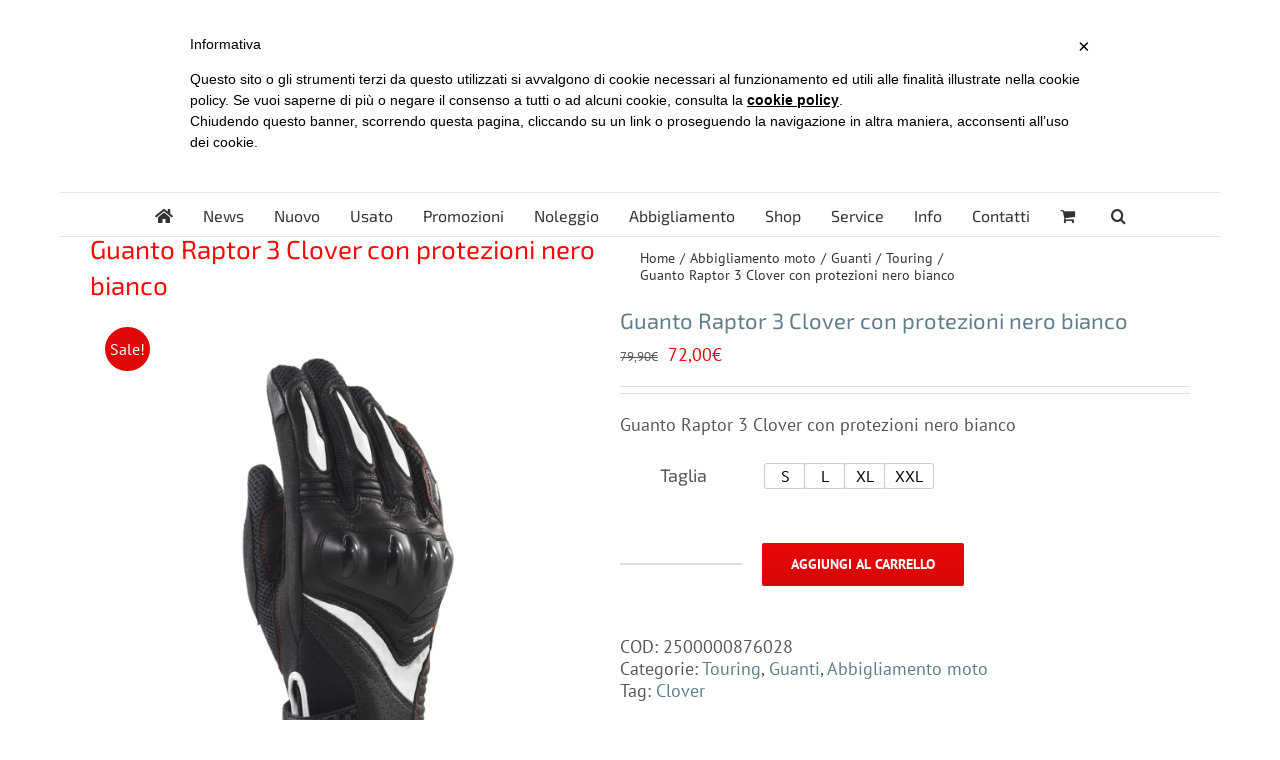

--- FILE ---
content_type: text/html; charset=UTF-8
request_url: https://www.zanuso.com/prodotto/guanto-raptor-3-clover-con-protezioni-nero-bianco/
body_size: 48290
content:
<!DOCTYPE html>
<html class="avada-html-layout-boxed avada-html-header-position-top" lang="it-IT" prefix="og: http://ogp.me/ns# fb: http://ogp.me/ns/fb#">
<head>
	<meta http-equiv="X-UA-Compatible" content="IE=edge" />
	<meta http-equiv="Content-Type" content="text/html; charset=utf-8"/>
	<meta name="viewport" content="width=device-width, initial-scale=1" />
	<link href="https://fonts.googleapis.com/css?family=Lato:100,100i,200,200i,300,300i,400,400i,500,500i,600,600i,700,700i,800,800i,900,900i%7COpen+Sans:100,100i,200,200i,300,300i,400,400i,500,500i,600,600i,700,700i,800,800i,900,900i%7CIndie+Flower:100,100i,200,200i,300,300i,400,400i,500,500i,600,600i,700,700i,800,800i,900,900i%7COswald:100,100i,200,200i,300,300i,400,400i,500,500i,600,600i,700,700i,800,800i,900,900i" rel="stylesheet"><meta name='robots' content='index, follow, max-image-preview:large, max-snippet:-1, max-video-preview:-1' />

	<!-- This site is optimized with the Yoast SEO plugin v26.8 - https://yoast.com/product/yoast-seo-wordpress/ -->
	<title>Guanto Raptor 3 Clover con protezioni nero bianco</title>
	<meta name="description" content="Guanto Raptor 3 Clover con protezioni nero bianco" />
	<link rel="canonical" href="https://www.zanuso.com/prodotto/guanto-raptor-3-clover-con-protezioni-nero-bianco/" />
	<meta property="og:locale" content="it_IT" />
	<meta property="og:type" content="article" />
	<meta property="og:title" content="Guanto Raptor 3 Clover con protezioni nero bianco" />
	<meta property="og:description" content="Guanto Raptor 3 Clover con protezioni nero bianco" />
	<meta property="og:url" content="https://www.zanuso.com/prodotto/guanto-raptor-3-clover-con-protezioni-nero-bianco/" />
	<meta property="og:site_name" content="Zanuso Conc. Yamaha" />
	<meta property="article:publisher" content="https://www.facebook.com/Zanusosrl" />
	<meta property="article:modified_time" content="2026-01-25T05:12:10+00:00" />
	<meta property="og:image" content="https://www.zanuso.com/wp-content/uploads/2023/02/571e0fc9-6583-45be-8ac2-171d84afd42c.jpg" />
	<meta property="og:image:width" content="1200" />
	<meta property="og:image:height" content="1200" />
	<meta property="og:image:type" content="image/jpeg" />
	<meta name="twitter:card" content="summary_large_image" />
	<meta name="twitter:site" content="@Zanuso" />
	<meta name="twitter:label1" content="Tempo di lettura stimato" />
	<meta name="twitter:data1" content="1 minuto" />
	<script type="application/ld+json" class="yoast-schema-graph">{"@context":"https://schema.org","@graph":[{"@type":"WebPage","@id":"https://www.zanuso.com/prodotto/guanto-raptor-3-clover-con-protezioni-nero-bianco/","url":"https://www.zanuso.com/prodotto/guanto-raptor-3-clover-con-protezioni-nero-bianco/","name":"Guanto Raptor 3 Clover con protezioni nero bianco","isPartOf":{"@id":"https://www.zanuso.com/#website"},"primaryImageOfPage":{"@id":"https://www.zanuso.com/prodotto/guanto-raptor-3-clover-con-protezioni-nero-bianco/#primaryimage"},"image":{"@id":"https://www.zanuso.com/prodotto/guanto-raptor-3-clover-con-protezioni-nero-bianco/#primaryimage"},"thumbnailUrl":"https://www.zanuso.com/wp-content/uploads/2023/02/571e0fc9-6583-45be-8ac2-171d84afd42c.jpg","datePublished":"2025-09-13T04:05:53+00:00","dateModified":"2026-01-25T05:12:10+00:00","description":"Guanto Raptor 3 Clover con protezioni nero bianco","breadcrumb":{"@id":"https://www.zanuso.com/prodotto/guanto-raptor-3-clover-con-protezioni-nero-bianco/#breadcrumb"},"inLanguage":"it-IT","potentialAction":[{"@type":"ReadAction","target":["https://www.zanuso.com/prodotto/guanto-raptor-3-clover-con-protezioni-nero-bianco/"]}]},{"@type":"ImageObject","inLanguage":"it-IT","@id":"https://www.zanuso.com/prodotto/guanto-raptor-3-clover-con-protezioni-nero-bianco/#primaryimage","url":"https://www.zanuso.com/wp-content/uploads/2023/02/571e0fc9-6583-45be-8ac2-171d84afd42c.jpg","contentUrl":"https://www.zanuso.com/wp-content/uploads/2023/02/571e0fc9-6583-45be-8ac2-171d84afd42c.jpg","width":1200,"height":1200},{"@type":"BreadcrumbList","@id":"https://www.zanuso.com/prodotto/guanto-raptor-3-clover-con-protezioni-nero-bianco/#breadcrumb","itemListElement":[{"@type":"ListItem","position":1,"name":"Home","item":"https://www.zanuso.com/"},{"@type":"ListItem","position":2,"name":"Shop","item":"https://www.zanuso.com/shop/"},{"@type":"ListItem","position":3,"name":"Guanto Raptor 3 Clover con protezioni nero bianco"}]},{"@type":"WebSite","@id":"https://www.zanuso.com/#website","url":"https://www.zanuso.com/","name":"Zanuso Conc. Yamaha","description":"Concessionario ufficiale Yamaha Vicenza e provincia","potentialAction":[{"@type":"SearchAction","target":{"@type":"EntryPoint","urlTemplate":"https://www.zanuso.com/?s={search_term_string}"},"query-input":{"@type":"PropertyValueSpecification","valueRequired":true,"valueName":"search_term_string"}}],"inLanguage":"it-IT"}]}</script>
	<!-- / Yoast SEO plugin. -->


<link rel='dns-prefetch' href='//www.googletagmanager.com' />
<link rel='dns-prefetch' href='//capi-automation.s3.us-east-2.amazonaws.com' />
<link rel="alternate" type="application/rss+xml" title="Zanuso Conc. Yamaha &raquo; Feed" href="https://www.zanuso.com/feed/" />
<link rel="alternate" type="application/rss+xml" title="Zanuso Conc. Yamaha &raquo; Feed dei commenti" href="https://www.zanuso.com/comments/feed/" />
								<link rel="icon" href="https://www.zanuso.com/wp-content/uploads/2016/02/favicon.ico" type="image/x-icon" />
		
					<!-- Apple Touch Icon -->
						<link rel="apple-touch-icon" sizes="180x180" href="https://www.zanuso.com/wp-content/uploads/2025/02/appicon.png" type="image/png">
		
					<!-- Android Icon -->
						<link rel="icon" sizes="192x192" href="https://www.zanuso.com/wp-content/uploads/2025/02/appicon.png" type="image/png">
		
				<link rel="alternate" title="oEmbed (JSON)" type="application/json+oembed" href="https://www.zanuso.com/wp-json/oembed/1.0/embed?url=https%3A%2F%2Fwww.zanuso.com%2Fprodotto%2Fguanto-raptor-3-clover-con-protezioni-nero-bianco%2F" />
<link rel="alternate" title="oEmbed (XML)" type="text/xml+oembed" href="https://www.zanuso.com/wp-json/oembed/1.0/embed?url=https%3A%2F%2Fwww.zanuso.com%2Fprodotto%2Fguanto-raptor-3-clover-con-protezioni-nero-bianco%2F&#038;format=xml" />
					<meta name="description" content="Caratteristiche tecniche    Guanto estivo sportivo corto Ventilato   DPI : Dispositivo di Protezione Individuale   Certificazione CE: EN 13594: 2015   Categoria di certificazione CE: Livello &quot;1 KP&quot;   Dorso in pelle ovina ventilata e rete 3D   Palmo: Pelle ovina + rinforzi in Microfibra"/>
				
		<meta property="og:locale" content="it_IT"/>
		<meta property="og:type" content="article"/>
		<meta property="og:site_name" content="Zanuso Conc. Yamaha"/>
		<meta property="og:title" content="Guanto Raptor 3 Clover con protezioni nero bianco"/>
				<meta property="og:description" content="Caratteristiche tecniche    Guanto estivo sportivo corto Ventilato   DPI : Dispositivo di Protezione Individuale   Certificazione CE: EN 13594: 2015   Categoria di certificazione CE: Livello &quot;1 KP&quot;   Dorso in pelle ovina ventilata e rete 3D   Palmo: Pelle ovina + rinforzi in Microfibra"/>
				<meta property="og:url" content="https://www.zanuso.com/prodotto/guanto-raptor-3-clover-con-protezioni-nero-bianco/"/>
													<meta property="article:modified_time" content="2026-01-25T05:12:10+01:00"/>
											<meta property="og:image" content="https://www.zanuso.com/wp-content/uploads/2023/02/571e0fc9-6583-45be-8ac2-171d84afd42c.jpg"/>
		<meta property="og:image:width" content="1200"/>
		<meta property="og:image:height" content="1200"/>
		<meta property="og:image:type" content="image/jpeg"/>
				<style id='wp-img-auto-sizes-contain-inline-css' type='text/css'>
img:is([sizes=auto i],[sizes^="auto," i]){contain-intrinsic-size:3000px 1500px}
/*# sourceURL=wp-img-auto-sizes-contain-inline-css */
</style>
<link rel='stylesheet' id='woosb-blocks-css' href='https://www.zanuso.com/wp-content/plugins/woo-product-bundle/assets/css/blocks.css?ver=8.4.3' type='text/css' media='all' />
<link rel='stylesheet' id='easy-autocomplete-css' href='https://www.zanuso.com/wp-content/plugins/woocommerce-products-filter/js/easy-autocomplete/easy-autocomplete.min.css?ver=3.3.7.4' type='text/css' media='all' />
<link rel='stylesheet' id='easy-autocomplete-theme-css' href='https://www.zanuso.com/wp-content/plugins/woocommerce-products-filter/js/easy-autocomplete/easy-autocomplete.themes.min.css?ver=3.3.7.4' type='text/css' media='all' />
<link rel='stylesheet' id='layerslider-css' href='https://www.zanuso.com/wp-content/plugins/LayerSlider/assets/static/layerslider/css/layerslider.css?ver=8.1.2' type='text/css' media='all' />
<style id='wp-emoji-styles-inline-css' type='text/css'>

	img.wp-smiley, img.emoji {
		display: inline !important;
		border: none !important;
		box-shadow: none !important;
		height: 1em !important;
		width: 1em !important;
		margin: 0 0.07em !important;
		vertical-align: -0.1em !important;
		background: none !important;
		padding: 0 !important;
	}
/*# sourceURL=wp-emoji-styles-inline-css */
</style>
<link rel='stylesheet' id='contact-form-7-css' href='https://www.zanuso.com/wp-content/plugins/contact-form-7/includes/css/styles.css?ver=6.1.4' type='text/css' media='all' />
<link rel='stylesheet' id='mfcf7_zl_button_style-css' href='https://www.zanuso.com/wp-content/plugins/multiline-files-for-contact-form-7/css/style.css?12&#038;ver=6.9' type='text/css' media='all' />
<link rel='stylesheet' id='woof-css' href='https://www.zanuso.com/wp-content/plugins/woocommerce-products-filter/css/front.css?ver=3.3.7.4' type='text/css' media='all' />
<style id='woof-inline-css' type='text/css'>

.woof_products_top_panel li span, .woof_products_top_panel2 li span{background: url(https://www.zanuso.com/wp-content/plugins/woocommerce-products-filter/img/delete.png);background-size: 14px 14px;background-repeat: no-repeat;background-position: right;}
.woof_edit_view{
                    display: none;
                }
.woof .widget_price_filter .ui-slider .ui-slider-range {
    background-color: #e10707;
}

/*# sourceURL=woof-inline-css */
</style>
<link rel='stylesheet' id='icheck-jquery-color-flat-css' href='https://www.zanuso.com/wp-content/plugins/woocommerce-products-filter/js/icheck/skins/flat/_all.css?ver=3.3.7.4' type='text/css' media='all' />
<link rel='stylesheet' id='icheck-jquery-color-square-css' href='https://www.zanuso.com/wp-content/plugins/woocommerce-products-filter/js/icheck/skins/square/_all.css?ver=3.3.7.4' type='text/css' media='all' />
<link rel='stylesheet' id='icheck-jquery-color-minimal-css' href='https://www.zanuso.com/wp-content/plugins/woocommerce-products-filter/js/icheck/skins/minimal/_all.css?ver=3.3.7.4' type='text/css' media='all' />
<link rel='stylesheet' id='woof_by_author_html_items-css' href='https://www.zanuso.com/wp-content/plugins/woocommerce-products-filter/ext/by_author/css/by_author.css?ver=3.3.7.4' type='text/css' media='all' />
<link rel='stylesheet' id='woof_by_backorder_html_items-css' href='https://www.zanuso.com/wp-content/plugins/woocommerce-products-filter/ext/by_backorder/css/by_backorder.css?ver=3.3.7.4' type='text/css' media='all' />
<link rel='stylesheet' id='woof_by_instock_html_items-css' href='https://www.zanuso.com/wp-content/plugins/woocommerce-products-filter/ext/by_instock/css/by_instock.css?ver=3.3.7.4' type='text/css' media='all' />
<link rel='stylesheet' id='woof_by_onsales_html_items-css' href='https://www.zanuso.com/wp-content/plugins/woocommerce-products-filter/ext/by_onsales/css/by_onsales.css?ver=3.3.7.4' type='text/css' media='all' />
<link rel='stylesheet' id='woof_by_sku_html_items-css' href='https://www.zanuso.com/wp-content/plugins/woocommerce-products-filter/ext/by_sku/css/by_sku.css?ver=3.3.7.4' type='text/css' media='all' />
<link rel='stylesheet' id='woof_by_text_html_items-css' href='https://www.zanuso.com/wp-content/plugins/woocommerce-products-filter/ext/by_text/assets/css/front.css?ver=3.3.7.4' type='text/css' media='all' />
<link rel='stylesheet' id='woof_color_html_items-css' href='https://www.zanuso.com/wp-content/plugins/woocommerce-products-filter/ext/color/css/html_types/color.css?ver=3.3.7.4' type='text/css' media='all' />
<link rel='stylesheet' id='woof_image_html_items-css' href='https://www.zanuso.com/wp-content/plugins/woocommerce-products-filter/ext/image/css/html_types/image.css?ver=3.3.7.4' type='text/css' media='all' />
<link rel='stylesheet' id='woof_label_html_items-css' href='https://www.zanuso.com/wp-content/plugins/woocommerce-products-filter/ext/label/css/html_types/label.css?ver=3.3.7.4' type='text/css' media='all' />
<link rel='stylesheet' id='woof_select_hierarchy_html_items-css' href='https://www.zanuso.com/wp-content/plugins/woocommerce-products-filter/ext/select_hierarchy/css/html_types/select_hierarchy.css?ver=3.3.7.4' type='text/css' media='all' />
<link rel='stylesheet' id='woof_select_radio_check_html_items-css' href='https://www.zanuso.com/wp-content/plugins/woocommerce-products-filter/ext/select_radio_check/css/html_types/select_radio_check.css?ver=3.3.7.4' type='text/css' media='all' />
<link rel='stylesheet' id='woof_slider_html_items-css' href='https://www.zanuso.com/wp-content/plugins/woocommerce-products-filter/ext/slider/css/html_types/slider.css?ver=3.3.7.4' type='text/css' media='all' />
<link rel='stylesheet' id='woof_sd_html_items_checkbox-css' href='https://www.zanuso.com/wp-content/plugins/woocommerce-products-filter/ext/smart_designer/css/elements/checkbox.css?ver=3.3.7.4' type='text/css' media='all' />
<link rel='stylesheet' id='woof_sd_html_items_radio-css' href='https://www.zanuso.com/wp-content/plugins/woocommerce-products-filter/ext/smart_designer/css/elements/radio.css?ver=3.3.7.4' type='text/css' media='all' />
<link rel='stylesheet' id='woof_sd_html_items_switcher-css' href='https://www.zanuso.com/wp-content/plugins/woocommerce-products-filter/ext/smart_designer/css/elements/switcher.css?ver=3.3.7.4' type='text/css' media='all' />
<link rel='stylesheet' id='woof_sd_html_items_color-css' href='https://www.zanuso.com/wp-content/plugins/woocommerce-products-filter/ext/smart_designer/css/elements/color.css?ver=3.3.7.4' type='text/css' media='all' />
<link rel='stylesheet' id='woof_sd_html_items_tooltip-css' href='https://www.zanuso.com/wp-content/plugins/woocommerce-products-filter/ext/smart_designer/css/tooltip.css?ver=3.3.7.4' type='text/css' media='all' />
<link rel='stylesheet' id='woof_sd_html_items_front-css' href='https://www.zanuso.com/wp-content/plugins/woocommerce-products-filter/ext/smart_designer/css/front.css?ver=3.3.7.4' type='text/css' media='all' />
<link rel='stylesheet' id='woof-switcher23-css' href='https://www.zanuso.com/wp-content/plugins/woocommerce-products-filter/css/switcher.css?ver=3.3.7.4' type='text/css' media='all' />
<link rel='stylesheet' id='select2-css' href='https://www.zanuso.com/wp-content/plugins/woocommerce/assets/css/select2.css?ver=10.4.3' type='text/css' media='all' />
<style id='woocommerce-inline-inline-css' type='text/css'>
.woocommerce form .form-row .required { visibility: visible; }
/*# sourceURL=woocommerce-inline-inline-css */
</style>
<link rel='stylesheet' id='gateway-css' href='https://www.zanuso.com/wp-content/plugins/woocommerce-paypal-payments/modules/ppcp-button/assets/css/gateway.css?ver=3.3.2' type='text/css' media='all' />
<link rel='stylesheet' id='wooco-frontend-css' href='https://www.zanuso.com/wp-content/plugins/wpc-composite-products-premium/assets/css/frontend.css?ver=5.1.3' type='text/css' media='all' />
<link rel='stylesheet' id='woosb-frontend-css' href='https://www.zanuso.com/wp-content/plugins/woo-product-bundle/assets/css/frontend.css?ver=8.4.3' type='text/css' media='all' />
<link rel='stylesheet' id='dashicons-css' href='https://www.zanuso.com/wp-includes/css/dashicons.min.css?ver=6.9' type='text/css' media='all' />
<link rel='stylesheet' id='uwa-front-css-css' href='https://www.zanuso.com/wp-content/plugins/ultimate-woocommerce-auction/assets/css/uwa-front.css?ver=2.5.2' type='text/css' media='' />
<link rel='stylesheet' id='wc_stripe_express_checkout_style-css' href='https://www.zanuso.com/wp-content/plugins/woocommerce-gateway-stripe/build/express-checkout.css?ver=f49792bd42ded7e3e1cb' type='text/css' media='all' />
<link rel='stylesheet' id='wapuloader-css' href='https://www.zanuso.com/wp-content/plugins/wapuloader-1.0/style.css?ver=1.0' type='text/css' media='screen' />
<link rel='stylesheet' id='rtwpvs-css' href='https://www.zanuso.com/wp-content/plugins/woo-product-variation-swatches/assets/css/rtwpvs.min.css?ver=1769337848' type='text/css' media='all' />
<style id='rtwpvs-inline-css' type='text/css'>
        
            .rtwpvs-term:not(.rtwpvs-radio-term) {
                width: 30px;
                height: 30px;
            }

            .rtwpvs-squared .rtwpvs-button-term {
                min-width: 30px;
            }

            .rtwpvs-button-term span {
                font-size: 16px;
            }

            
            
                        .rtwpvs.rtwpvs-attribute-behavior-blur .rtwpvs-term:not(.rtwpvs-radio-term).disabled::before,
            .rtwpvs.rtwpvs-attribute-behavior-blur .rtwpvs-term:not(.rtwpvs-radio-term).disabled::after,
            .rtwpvs.rtwpvs-attribute-behavior-blur .rtwpvs-term:not(.rtwpvs-radio-term).disabled:hover::before,
            .rtwpvs.rtwpvs-attribute-behavior-blur .rtwpvs-term:not(.rtwpvs-radio-term).disabled:hover::after {
                background: #ff0000 !important;
            }

                                    .rtwpvs.rtwpvs-attribute-behavior-blur .rtwpvs-term:not(.rtwpvs-radio-term).disabled img,
            .rtwpvs.rtwpvs-attribute-behavior-blur .rtwpvs-term:not(.rtwpvs-radio-term).disabled span,
            .rtwpvs.rtwpvs-attribute-behavior-blur .rtwpvs-term:not(.rtwpvs-radio-term).disabled:hover img,
            .rtwpvs.rtwpvs-attribute-behavior-blur .rtwpvs-term:not(.rtwpvs-radio-term).disabled:hover span {
                opacity: 0.3;
            }

                    
		
/*# sourceURL=rtwpvs-inline-css */
</style>
<link rel='stylesheet' id='rtwpvs-tooltip-css' href='https://www.zanuso.com/wp-content/plugins/woo-product-variation-swatches/assets/css/rtwpvs-tooltip.min.css?ver=1769337848' type='text/css' media='all' />
<link rel='stylesheet' id='ics-calendar-css' href='https://www.zanuso.com/wp-content/plugins/ics-calendar-pro/vendors/ics-calendar/assets/style.min.css?ver=12.0.3.1E' type='text/css' media='all' />
<link rel='stylesheet' id='ics-calendar-pro-css' href='https://www.zanuso.com/wp-content/plugins/ics-calendar-pro/assets/style-pro.min.css?ver=6.1.3.1' type='text/css' media='all' />
<link rel='stylesheet' id='child-style-css' href='https://www.zanuso.com/wp-content/themes/Avada-Child-Theme/style.css?ver=6.9' type='text/css' media='all' />
<link rel='stylesheet' id='fusion-dynamic-css-css' href='https://www.zanuso.com/wp-content/uploads/fusion-styles/9f9d9756030c16806e112006c6099917.min.css?ver=3.14.2' type='text/css' media='all' />
<link rel='stylesheet' id='avada-fullwidth-md-css' href='https://www.zanuso.com/wp-content/plugins/fusion-builder/assets/css/media/fullwidth-md.min.css?ver=3.14.2' type='text/css' media='only screen and (max-width: 1024px)' />
<link rel='stylesheet' id='avada-fullwidth-sm-css' href='https://www.zanuso.com/wp-content/plugins/fusion-builder/assets/css/media/fullwidth-sm.min.css?ver=3.14.2' type='text/css' media='only screen and (max-width: 640px)' />
<link rel='stylesheet' id='awb-text-path-md-css' href='https://www.zanuso.com/wp-content/plugins/fusion-builder/assets/css/media/awb-text-path-md.min.css?ver=7.14.2' type='text/css' media='only screen and (max-width: 1024px)' />
<link rel='stylesheet' id='awb-text-path-sm-css' href='https://www.zanuso.com/wp-content/plugins/fusion-builder/assets/css/media/awb-text-path-sm.min.css?ver=7.14.2' type='text/css' media='only screen and (max-width: 640px)' />
<link rel='stylesheet' id='avada-icon-md-css' href='https://www.zanuso.com/wp-content/plugins/fusion-builder/assets/css/media/icon-md.min.css?ver=3.14.2' type='text/css' media='only screen and (max-width: 1024px)' />
<link rel='stylesheet' id='avada-icon-sm-css' href='https://www.zanuso.com/wp-content/plugins/fusion-builder/assets/css/media/icon-sm.min.css?ver=3.14.2' type='text/css' media='only screen and (max-width: 640px)' />
<link rel='stylesheet' id='avada-grid-md-css' href='https://www.zanuso.com/wp-content/plugins/fusion-builder/assets/css/media/grid-md.min.css?ver=7.14.2' type='text/css' media='only screen and (max-width: 1024px)' />
<link rel='stylesheet' id='avada-grid-sm-css' href='https://www.zanuso.com/wp-content/plugins/fusion-builder/assets/css/media/grid-sm.min.css?ver=7.14.2' type='text/css' media='only screen and (max-width: 640px)' />
<link rel='stylesheet' id='avada-image-md-css' href='https://www.zanuso.com/wp-content/plugins/fusion-builder/assets/css/media/image-md.min.css?ver=7.14.2' type='text/css' media='only screen and (max-width: 1024px)' />
<link rel='stylesheet' id='avada-image-sm-css' href='https://www.zanuso.com/wp-content/plugins/fusion-builder/assets/css/media/image-sm.min.css?ver=7.14.2' type='text/css' media='only screen and (max-width: 640px)' />
<link rel='stylesheet' id='avada-person-md-css' href='https://www.zanuso.com/wp-content/plugins/fusion-builder/assets/css/media/person-md.min.css?ver=7.14.2' type='text/css' media='only screen and (max-width: 1024px)' />
<link rel='stylesheet' id='avada-person-sm-css' href='https://www.zanuso.com/wp-content/plugins/fusion-builder/assets/css/media/person-sm.min.css?ver=7.14.2' type='text/css' media='only screen and (max-width: 640px)' />
<link rel='stylesheet' id='avada-section-separator-md-css' href='https://www.zanuso.com/wp-content/plugins/fusion-builder/assets/css/media/section-separator-md.min.css?ver=3.14.2' type='text/css' media='only screen and (max-width: 1024px)' />
<link rel='stylesheet' id='avada-section-separator-sm-css' href='https://www.zanuso.com/wp-content/plugins/fusion-builder/assets/css/media/section-separator-sm.min.css?ver=3.14.2' type='text/css' media='only screen and (max-width: 640px)' />
<link rel='stylesheet' id='avada-social-sharing-md-css' href='https://www.zanuso.com/wp-content/plugins/fusion-builder/assets/css/media/social-sharing-md.min.css?ver=7.14.2' type='text/css' media='only screen and (max-width: 1024px)' />
<link rel='stylesheet' id='avada-social-sharing-sm-css' href='https://www.zanuso.com/wp-content/plugins/fusion-builder/assets/css/media/social-sharing-sm.min.css?ver=7.14.2' type='text/css' media='only screen and (max-width: 640px)' />
<link rel='stylesheet' id='avada-social-links-md-css' href='https://www.zanuso.com/wp-content/plugins/fusion-builder/assets/css/media/social-links-md.min.css?ver=7.14.2' type='text/css' media='only screen and (max-width: 1024px)' />
<link rel='stylesheet' id='avada-social-links-sm-css' href='https://www.zanuso.com/wp-content/plugins/fusion-builder/assets/css/media/social-links-sm.min.css?ver=7.14.2' type='text/css' media='only screen and (max-width: 640px)' />
<link rel='stylesheet' id='avada-tabs-lg-min-css' href='https://www.zanuso.com/wp-content/plugins/fusion-builder/assets/css/media/tabs-lg-min.min.css?ver=7.14.2' type='text/css' media='only screen and (min-width: 640px)' />
<link rel='stylesheet' id='avada-tabs-lg-max-css' href='https://www.zanuso.com/wp-content/plugins/fusion-builder/assets/css/media/tabs-lg-max.min.css?ver=7.14.2' type='text/css' media='only screen and (max-width: 640px)' />
<link rel='stylesheet' id='avada-tabs-md-css' href='https://www.zanuso.com/wp-content/plugins/fusion-builder/assets/css/media/tabs-md.min.css?ver=7.14.2' type='text/css' media='only screen and (max-width: 1024px)' />
<link rel='stylesheet' id='avada-tabs-sm-css' href='https://www.zanuso.com/wp-content/plugins/fusion-builder/assets/css/media/tabs-sm.min.css?ver=7.14.2' type='text/css' media='only screen and (max-width: 640px)' />
<link rel='stylesheet' id='awb-text-md-css' href='https://www.zanuso.com/wp-content/plugins/fusion-builder/assets/css/media/text-md.min.css?ver=3.14.2' type='text/css' media='only screen and (max-width: 1024px)' />
<link rel='stylesheet' id='awb-text-sm-css' href='https://www.zanuso.com/wp-content/plugins/fusion-builder/assets/css/media/text-sm.min.css?ver=3.14.2' type='text/css' media='only screen and (max-width: 640px)' />
<link rel='stylesheet' id='awb-title-md-css' href='https://www.zanuso.com/wp-content/plugins/fusion-builder/assets/css/media/title-md.min.css?ver=3.14.2' type='text/css' media='only screen and (max-width: 1024px)' />
<link rel='stylesheet' id='awb-title-sm-css' href='https://www.zanuso.com/wp-content/plugins/fusion-builder/assets/css/media/title-sm.min.css?ver=3.14.2' type='text/css' media='only screen and (max-width: 640px)' />
<link rel='stylesheet' id='awb-woo-cart-totals-md-css' href='https://www.zanuso.com/wp-content/plugins/fusion-builder/assets/css/media/woo-cart-totals-md.min.css?ver=3.14.2' type='text/css' media='only screen and (max-width: 1024px)' />
<link rel='stylesheet' id='awb-woo-cart-totals-sm-css' href='https://www.zanuso.com/wp-content/plugins/fusion-builder/assets/css/media/woo-cart-totals-sm.min.css?ver=3.14.2' type='text/css' media='only screen and (max-width: 640px)' />
<link rel='stylesheet' id='awb-meta-md-css' href='https://www.zanuso.com/wp-content/plugins/fusion-builder/assets/css/media/meta-md.min.css?ver=7.14.2' type='text/css' media='only screen and (max-width: 1024px)' />
<link rel='stylesheet' id='awb-meta-sm-css' href='https://www.zanuso.com/wp-content/plugins/fusion-builder/assets/css/media/meta-sm.min.css?ver=7.14.2' type='text/css' media='only screen and (max-width: 640px)' />
<link rel='stylesheet' id='awb-layout-colums-md-css' href='https://www.zanuso.com/wp-content/plugins/fusion-builder/assets/css/media/layout-columns-md.min.css?ver=3.14.2' type='text/css' media='only screen and (max-width: 1024px)' />
<link rel='stylesheet' id='awb-layout-colums-sm-css' href='https://www.zanuso.com/wp-content/plugins/fusion-builder/assets/css/media/layout-columns-sm.min.css?ver=3.14.2' type='text/css' media='only screen and (max-width: 640px)' />
<link rel='stylesheet' id='avada-max-1c-css' href='https://www.zanuso.com/wp-content/themes/Avada/assets/css/media/max-1c.min.css?ver=7.14.2' type='text/css' media='only screen and (max-width: 644px)' />
<link rel='stylesheet' id='avada-max-2c-css' href='https://www.zanuso.com/wp-content/themes/Avada/assets/css/media/max-2c.min.css?ver=7.14.2' type='text/css' media='only screen and (max-width: 735px)' />
<link rel='stylesheet' id='avada-min-2c-max-3c-css' href='https://www.zanuso.com/wp-content/themes/Avada/assets/css/media/min-2c-max-3c.min.css?ver=7.14.2' type='text/css' media='only screen and (min-width: 735px) and (max-width: 826px)' />
<link rel='stylesheet' id='avada-min-3c-max-4c-css' href='https://www.zanuso.com/wp-content/themes/Avada/assets/css/media/min-3c-max-4c.min.css?ver=7.14.2' type='text/css' media='only screen and (min-width: 826px) and (max-width: 917px)' />
<link rel='stylesheet' id='avada-min-4c-max-5c-css' href='https://www.zanuso.com/wp-content/themes/Avada/assets/css/media/min-4c-max-5c.min.css?ver=7.14.2' type='text/css' media='only screen and (min-width: 917px) and (max-width: 1008px)' />
<link rel='stylesheet' id='avada-min-5c-max-6c-css' href='https://www.zanuso.com/wp-content/themes/Avada/assets/css/media/min-5c-max-6c.min.css?ver=7.14.2' type='text/css' media='only screen and (min-width: 1008px) and (max-width: 1099px)' />
<link rel='stylesheet' id='avada-min-shbp-css' href='https://www.zanuso.com/wp-content/themes/Avada/assets/css/media/min-shbp.min.css?ver=7.14.2' type='text/css' media='only screen and (min-width: 801px)' />
<link rel='stylesheet' id='avada-min-shbp-header-legacy-css' href='https://www.zanuso.com/wp-content/themes/Avada/assets/css/media/min-shbp-header-legacy.min.css?ver=7.14.2' type='text/css' media='only screen and (min-width: 801px)' />
<link rel='stylesheet' id='avada-max-shbp-css' href='https://www.zanuso.com/wp-content/themes/Avada/assets/css/media/max-shbp.min.css?ver=7.14.2' type='text/css' media='only screen and (max-width: 800px)' />
<link rel='stylesheet' id='avada-max-shbp-header-legacy-css' href='https://www.zanuso.com/wp-content/themes/Avada/assets/css/media/max-shbp-header-legacy.min.css?ver=7.14.2' type='text/css' media='only screen and (max-width: 800px)' />
<link rel='stylesheet' id='avada-max-sh-shbp-css' href='https://www.zanuso.com/wp-content/themes/Avada/assets/css/media/max-sh-shbp.min.css?ver=7.14.2' type='text/css' media='only screen and (max-width: 800px)' />
<link rel='stylesheet' id='avada-max-sh-shbp-header-legacy-css' href='https://www.zanuso.com/wp-content/themes/Avada/assets/css/media/max-sh-shbp-header-legacy.min.css?ver=7.14.2' type='text/css' media='only screen and (max-width: 800px)' />
<link rel='stylesheet' id='avada-min-768-max-1024-p-css' href='https://www.zanuso.com/wp-content/themes/Avada/assets/css/media/min-768-max-1024-p.min.css?ver=7.14.2' type='text/css' media='only screen and (min-device-width: 768px) and (max-device-width: 1024px) and (orientation: portrait)' />
<link rel='stylesheet' id='avada-min-768-max-1024-p-header-legacy-css' href='https://www.zanuso.com/wp-content/themes/Avada/assets/css/media/min-768-max-1024-p-header-legacy.min.css?ver=7.14.2' type='text/css' media='only screen and (min-device-width: 768px) and (max-device-width: 1024px) and (orientation: portrait)' />
<link rel='stylesheet' id='avada-min-768-max-1024-l-css' href='https://www.zanuso.com/wp-content/themes/Avada/assets/css/media/min-768-max-1024-l.min.css?ver=7.14.2' type='text/css' media='only screen and (min-device-width: 768px) and (max-device-width: 1024px) and (orientation: landscape)' />
<link rel='stylesheet' id='avada-min-768-max-1024-l-header-legacy-css' href='https://www.zanuso.com/wp-content/themes/Avada/assets/css/media/min-768-max-1024-l-header-legacy.min.css?ver=7.14.2' type='text/css' media='only screen and (min-device-width: 768px) and (max-device-width: 1024px) and (orientation: landscape)' />
<link rel='stylesheet' id='avada-max-sh-cbp-css' href='https://www.zanuso.com/wp-content/themes/Avada/assets/css/media/max-sh-cbp.min.css?ver=7.14.2' type='text/css' media='only screen and (max-width: 800px)' />
<link rel='stylesheet' id='avada-max-sh-sbp-css' href='https://www.zanuso.com/wp-content/themes/Avada/assets/css/media/max-sh-sbp.min.css?ver=7.14.2' type='text/css' media='only screen and (max-width: 800px)' />
<link rel='stylesheet' id='avada-max-sh-640-css' href='https://www.zanuso.com/wp-content/themes/Avada/assets/css/media/max-sh-640.min.css?ver=7.14.2' type='text/css' media='only screen and (max-width: 640px)' />
<link rel='stylesheet' id='avada-max-shbp-18-css' href='https://www.zanuso.com/wp-content/themes/Avada/assets/css/media/max-shbp-18.min.css?ver=7.14.2' type='text/css' media='only screen and (max-width: 782px)' />
<link rel='stylesheet' id='avada-max-shbp-32-css' href='https://www.zanuso.com/wp-content/themes/Avada/assets/css/media/max-shbp-32.min.css?ver=7.14.2' type='text/css' media='only screen and (max-width: 768px)' />
<link rel='stylesheet' id='avada-min-sh-cbp-css' href='https://www.zanuso.com/wp-content/themes/Avada/assets/css/media/min-sh-cbp.min.css?ver=7.14.2' type='text/css' media='only screen and (min-width: 800px)' />
<link rel='stylesheet' id='avada-max-640-css' href='https://www.zanuso.com/wp-content/themes/Avada/assets/css/media/max-640.min.css?ver=7.14.2' type='text/css' media='only screen and (max-device-width: 640px)' />
<link rel='stylesheet' id='avada-max-main-css' href='https://www.zanuso.com/wp-content/themes/Avada/assets/css/media/max-main.min.css?ver=7.14.2' type='text/css' media='only screen and (max-width: 1099px)' />
<link rel='stylesheet' id='avada-max-cbp-css' href='https://www.zanuso.com/wp-content/themes/Avada/assets/css/media/max-cbp.min.css?ver=7.14.2' type='text/css' media='only screen and (max-width: 800px)' />
<link rel='stylesheet' id='avada-max-sh-cbp-cf7-css' href='https://www.zanuso.com/wp-content/themes/Avada/assets/css/media/max-sh-cbp-cf7.min.css?ver=7.14.2' type='text/css' media='only screen and (max-width: 800px)' />
<link rel='stylesheet' id='avada-max-640-sliders-css' href='https://www.zanuso.com/wp-content/themes/Avada/assets/css/media/max-640-sliders.min.css?ver=7.14.2' type='text/css' media='only screen and (max-device-width: 640px)' />
<link rel='stylesheet' id='avada-max-sh-cbp-sliders-css' href='https://www.zanuso.com/wp-content/themes/Avada/assets/css/media/max-sh-cbp-sliders.min.css?ver=7.14.2' type='text/css' media='only screen and (max-width: 800px)' />
<link rel='stylesheet' id='avada-max-sh-cbp-eslider-css' href='https://www.zanuso.com/wp-content/themes/Avada/assets/css/media/max-sh-cbp-eslider.min.css?ver=7.14.2' type='text/css' media='only screen and (max-width: 800px)' />
<link rel='stylesheet' id='avada-max-sh-cbp-social-sharing-css' href='https://www.zanuso.com/wp-content/themes/Avada/assets/css/media/max-sh-cbp-social-sharing.min.css?ver=7.14.2' type='text/css' media='only screen and (max-width: 800px)' />
<link rel='stylesheet' id='fb-max-sh-cbp-css' href='https://www.zanuso.com/wp-content/plugins/fusion-builder/assets/css/media/max-sh-cbp.min.css?ver=3.14.2' type='text/css' media='only screen and (max-width: 800px)' />
<link rel='stylesheet' id='fb-min-768-max-1024-p-css' href='https://www.zanuso.com/wp-content/plugins/fusion-builder/assets/css/media/min-768-max-1024-p.min.css?ver=3.14.2' type='text/css' media='only screen and (min-device-width: 768px) and (max-device-width: 1024px) and (orientation: portrait)' />
<link rel='stylesheet' id='fb-max-640-css' href='https://www.zanuso.com/wp-content/plugins/fusion-builder/assets/css/media/max-640.min.css?ver=3.14.2' type='text/css' media='only screen and (max-device-width: 640px)' />
<link rel='stylesheet' id='fb-max-1c-css' href='https://www.zanuso.com/wp-content/plugins/fusion-builder/assets/css/media/max-1c.css?ver=3.14.2' type='text/css' media='only screen and (max-width: 644px)' />
<link rel='stylesheet' id='fb-max-2c-css' href='https://www.zanuso.com/wp-content/plugins/fusion-builder/assets/css/media/max-2c.css?ver=3.14.2' type='text/css' media='only screen and (max-width: 735px)' />
<link rel='stylesheet' id='fb-min-2c-max-3c-css' href='https://www.zanuso.com/wp-content/plugins/fusion-builder/assets/css/media/min-2c-max-3c.css?ver=3.14.2' type='text/css' media='only screen and (min-width: 735px) and (max-width: 826px)' />
<link rel='stylesheet' id='fb-min-3c-max-4c-css' href='https://www.zanuso.com/wp-content/plugins/fusion-builder/assets/css/media/min-3c-max-4c.css?ver=3.14.2' type='text/css' media='only screen and (min-width: 826px) and (max-width: 917px)' />
<link rel='stylesheet' id='fb-min-4c-max-5c-css' href='https://www.zanuso.com/wp-content/plugins/fusion-builder/assets/css/media/min-4c-max-5c.css?ver=3.14.2' type='text/css' media='only screen and (min-width: 917px) and (max-width: 1008px)' />
<link rel='stylesheet' id='fb-min-5c-max-6c-css' href='https://www.zanuso.com/wp-content/plugins/fusion-builder/assets/css/media/min-5c-max-6c.css?ver=3.14.2' type='text/css' media='only screen and (min-width: 1008px) and (max-width: 1099px)' />
<link rel='stylesheet' id='avada-max-sh-cbp-woo-tabs-css' href='https://www.zanuso.com/wp-content/themes/Avada/assets/css/media/max-sh-cbp-woo-tabs.min.css?ver=7.14.2' type='text/css' media='only screen and (max-width: 800px)' />
<link rel='stylesheet' id='avada-min-768-max-1024-woo-css' href='https://www.zanuso.com/wp-content/themes/Avada/assets/css/media/min-768-max-1024-woo.min.css?ver=7.14.2' type='text/css' media='only screen and (min-device-width: 768px) and (max-device-width: 1024px)' />
<link rel='stylesheet' id='avada-max-sh-640-woo-css' href='https://www.zanuso.com/wp-content/themes/Avada/assets/css/media/max-sh-640-woo.min.css?ver=7.14.2' type='text/css' media='only screen and (max-width: 640px)' />
<link rel='stylesheet' id='avada-max-sh-cbp-woo-css' href='https://www.zanuso.com/wp-content/themes/Avada/assets/css/media/max-sh-cbp-woo.min.css?ver=7.14.2' type='text/css' media='only screen and (max-width: 800px)' />
<link rel='stylesheet' id='avada-min-sh-cbp-woo-css' href='https://www.zanuso.com/wp-content/themes/Avada/assets/css/media/min-sh-cbp-woo.min.css?ver=7.14.2' type='text/css' media='only screen and (min-width: 800px)' />
<link rel='stylesheet' id='avada-off-canvas-md-css' href='https://www.zanuso.com/wp-content/plugins/fusion-builder/assets/css/media/off-canvas-md.min.css?ver=7.14.2' type='text/css' media='only screen and (max-width: 1024px)' />
<link rel='stylesheet' id='avada-off-canvas-sm-css' href='https://www.zanuso.com/wp-content/plugins/fusion-builder/assets/css/media/off-canvas-sm.min.css?ver=7.14.2' type='text/css' media='only screen and (max-width: 640px)' />
<script type="text/template" id="tmpl-variation-template">
	<div class="woocommerce-variation-description">{{{ data.variation.variation_description }}}</div>
	<div class="woocommerce-variation-price">{{{ data.variation.price_html }}}</div>
	<div class="woocommerce-variation-availability">{{{ data.variation.availability_html }}}</div>
</script>
<script type="text/template" id="tmpl-unavailable-variation-template">
	<p role="alert">Questo prodotto non è disponibile. Scegli un&#039;altra combinazione.</p>
</script>
<script type="text/javascript" id="woocommerce-google-analytics-integration-gtag-js-after">
/* <![CDATA[ */
/* Google Analytics for WooCommerce (gtag.js) */
					window.dataLayer = window.dataLayer || [];
					function gtag(){dataLayer.push(arguments);}
					// Set up default consent state.
					for ( const mode of [{"analytics_storage":"denied","ad_storage":"denied","ad_user_data":"denied","ad_personalization":"denied","region":["AT","BE","BG","HR","CY","CZ","DK","EE","FI","FR","DE","GR","HU","IS","IE","IT","LV","LI","LT","LU","MT","NL","NO","PL","PT","RO","SK","SI","ES","SE","GB","CH"]}] || [] ) {
						gtag( "consent", "default", { "wait_for_update": 500, ...mode } );
					}
					gtag("js", new Date());
					gtag("set", "developer_id.dOGY3NW", true);
					gtag("config", "G-R7P6NQ9MY5", {"track_404":true,"allow_google_signals":true,"logged_in":false,"linker":{"domains":[],"allow_incoming":false},"custom_map":{"dimension1":"logged_in"}});
//# sourceURL=woocommerce-google-analytics-integration-gtag-js-after
/* ]]> */
</script>
<script type="text/javascript" src="https://www.zanuso.com/wp-includes/js/jquery/jquery.min.js?ver=3.7.1" id="jquery-core-js"></script>
<script type="text/javascript" src="https://www.zanuso.com/wp-includes/js/jquery/jquery-migrate.min.js?ver=3.4.1" id="jquery-migrate-js"></script>
<script type="text/javascript" src="https://www.zanuso.com/wp-content/plugins/woocommerce-products-filter/js/easy-autocomplete/jquery.easy-autocomplete.min.js?ver=3.3.7.4" id="easy-autocomplete-js"></script>
<script type="text/javascript" id="layerslider-utils-js-extra">
/* <![CDATA[ */
var LS_Meta = {"v":"8.1.2","fixGSAP":"1"};
//# sourceURL=layerslider-utils-js-extra
/* ]]> */
</script>
<script type="text/javascript" src="https://www.zanuso.com/wp-content/plugins/LayerSlider/assets/static/layerslider/js/layerslider.utils.js?ver=8.1.2" id="layerslider-utils-js"></script>
<script type="text/javascript" src="https://www.zanuso.com/wp-content/plugins/LayerSlider/assets/static/layerslider/js/layerslider.kreaturamedia.jquery.js?ver=8.1.2" id="layerslider-js"></script>
<script type="text/javascript" src="https://www.zanuso.com/wp-content/plugins/LayerSlider/assets/static/layerslider/js/layerslider.transitions.js?ver=8.1.2" id="layerslider-transitions-js"></script>
<script type="text/javascript" id="woof-husky-js-extra">
/* <![CDATA[ */
var woof_husky_txt = {"ajax_url":"https://www.zanuso.com/wp-admin/admin-ajax.php","plugin_uri":"https://www.zanuso.com/wp-content/plugins/woocommerce-products-filter/ext/by_text/","loader":"https://www.zanuso.com/wp-content/plugins/woocommerce-products-filter/ext/by_text/assets/img/ajax-loader.gif","not_found":"Non \u00e8 stato trovato nulla!","prev":"Precedente","next":"Successivo","site_link":"https://www.zanuso.com","default_data":{"placeholder":"","behavior":"title","search_by_full_word":"0","autocomplete":1,"how_to_open_links":"0","taxonomy_compatibility":"0","sku_compatibility":"0","custom_fields":"","search_desc_variant":"0","view_text_length":"10","min_symbols":"3","max_posts":"10","image":"","notes_for_customer":"","template":"","max_open_height":"300","page":0}};
//# sourceURL=woof-husky-js-extra
/* ]]> */
</script>
<script type="text/javascript" src="https://www.zanuso.com/wp-content/plugins/woocommerce-products-filter/ext/by_text/assets/js/husky.js?ver=3.3.7.4" id="woof-husky-js"></script>
<script type="text/javascript" src="https://www.zanuso.com/wp-content/plugins/multiline-files-for-contact-form-7/js/zl-multine-files.js?ver=6.9" id="mfcf7_zl_multiline_files_script-js"></script>
<script type="text/javascript" src="//www.zanuso.com/wp-content/plugins/revslider/sr6/assets/js/rbtools.min.js?ver=6.7.37" async id="tp-tools-js"></script>
<script type="text/javascript" src="//www.zanuso.com/wp-content/plugins/revslider/sr6/assets/js/rs6.min.js?ver=6.7.37" async id="revmin-js"></script>
<script type="text/javascript" src="https://www.zanuso.com/wp-content/plugins/woocommerce/assets/js/jquery-blockui/jquery.blockUI.min.js?ver=2.7.0-wc.10.4.3" id="wc-jquery-blockui-js" defer="defer" data-wp-strategy="defer"></script>
<script type="text/javascript" id="wc-add-to-cart-js-extra">
/* <![CDATA[ */
var wc_add_to_cart_params = {"ajax_url":"/wp-admin/admin-ajax.php","wc_ajax_url":"/?wc-ajax=%%endpoint%%","i18n_view_cart":"Visualizza carrello","cart_url":"https://www.zanuso.com/carrello/","is_cart":"","cart_redirect_after_add":"no"};
//# sourceURL=wc-add-to-cart-js-extra
/* ]]> */
</script>
<script type="text/javascript" src="https://www.zanuso.com/wp-content/plugins/woocommerce/assets/js/frontend/add-to-cart.min.js?ver=10.4.3" id="wc-add-to-cart-js" defer="defer" data-wp-strategy="defer"></script>
<script type="text/javascript" src="https://www.zanuso.com/wp-content/plugins/woocommerce/assets/js/zoom/jquery.zoom.min.js?ver=1.7.21-wc.10.4.3" id="wc-zoom-js" defer="defer" data-wp-strategy="defer"></script>
<script type="text/javascript" src="https://www.zanuso.com/wp-content/plugins/woocommerce/assets/js/flexslider/jquery.flexslider.min.js?ver=2.7.2-wc.10.4.3" id="wc-flexslider-js" defer="defer" data-wp-strategy="defer"></script>
<script type="text/javascript" id="wc-single-product-js-extra">
/* <![CDATA[ */
var wc_single_product_params = {"i18n_required_rating_text":"Seleziona una valutazione","i18n_rating_options":["1 stella su 5","2 stelle su 5","3 stelle su 5","4 stelle su 5","5 stelle su 5"],"i18n_product_gallery_trigger_text":"Visualizza la galleria di immagini a schermo intero","review_rating_required":"yes","flexslider":{"rtl":false,"animation":"slide","smoothHeight":true,"directionNav":true,"controlNav":"thumbnails","slideshow":false,"animationSpeed":500,"animationLoop":true,"allowOneSlide":false,"prevText":"\u003Ci class=\"awb-icon-angle-left\"\u003E\u003C/i\u003E","nextText":"\u003Ci class=\"awb-icon-angle-right\"\u003E\u003C/i\u003E"},"zoom_enabled":"1","zoom_options":[],"photoswipe_enabled":"","photoswipe_options":{"shareEl":false,"closeOnScroll":false,"history":false,"hideAnimationDuration":0,"showAnimationDuration":0},"flexslider_enabled":"1"};
//# sourceURL=wc-single-product-js-extra
/* ]]> */
</script>
<script type="text/javascript" src="https://www.zanuso.com/wp-content/plugins/woocommerce/assets/js/frontend/single-product.min.js?ver=10.4.3" id="wc-single-product-js" defer="defer" data-wp-strategy="defer"></script>
<script type="text/javascript" src="https://www.zanuso.com/wp-content/plugins/woocommerce/assets/js/js-cookie/js.cookie.min.js?ver=2.1.4-wc.10.4.3" id="wc-js-cookie-js" defer="defer" data-wp-strategy="defer"></script>
<script type="text/javascript" id="woocommerce-js-extra">
/* <![CDATA[ */
var woocommerce_params = {"ajax_url":"/wp-admin/admin-ajax.php","wc_ajax_url":"/?wc-ajax=%%endpoint%%","i18n_password_show":"Mostra password","i18n_password_hide":"Nascondi password"};
//# sourceURL=woocommerce-js-extra
/* ]]> */
</script>
<script type="text/javascript" src="https://www.zanuso.com/wp-content/plugins/woocommerce/assets/js/frontend/woocommerce.min.js?ver=10.4.3" id="woocommerce-js" defer="defer" data-wp-strategy="defer"></script>
<script type="text/javascript" src="https://www.zanuso.com/wp-content/plugins/ultimate-woocommerce-auction/assets/js/jquery.countdown.min.js?ver=2.5.2" id="uwa-jquery-countdown-js"></script>
<script type="text/javascript" id="uwa-jquery-countdown-multi-lang-js-extra">
/* <![CDATA[ */
var multi_lang_data = {"labels":{"Years":"Anni","Months":"Mesi","Weeks":"Settimane","Days":"Giorni","Hours":"Ore","Minutes":"Minuti","Seconds":"Secondi"},"labels1":{"Year":"Anno","Month":"Mese","Week":"Settimana","Day":"Giorno","Hour":"Ora","Minute":"Minuto","Second":"Secondo"},"compactLabels":{"y":"a","m":"m","w":"s","d":"g"}};
//# sourceURL=uwa-jquery-countdown-multi-lang-js-extra
/* ]]> */
</script>
<script type="text/javascript" src="https://www.zanuso.com/wp-content/plugins/ultimate-woocommerce-auction/assets/js/jquery.countdown-multi-lang.js?ver=2.5.2" id="uwa-jquery-countdown-multi-lang-js"></script>
<script type="text/javascript" id="uwa-front-js-extra">
/* <![CDATA[ */
var uwa_data = {"expired":"L'asta \u00e8 scaduta!","gtm_offset":"1","started":"Asta iniziata! Aggiorna la pagina.","outbid_message":"\n\u003Cdiv class=\"wc-block-components-notice-banner is-error\" role=\"alert\" \u003E\n\t\u003Csvg xmlns=\"http://www.w3.org/2000/svg\" viewBox=\"0 0 24 24\" width=\"24\" height=\"24\" aria-hidden=\"true\" focusable=\"false\"\u003E\n\t\t\u003Cpath d=\"M12 3.2c-4.8 0-8.8 3.9-8.8 8.8 0 4.8 3.9 8.8 8.8 8.8 4.8 0 8.8-3.9 8.8-8.8 0-4.8-4-8.8-8.8-8.8zm0 16c-4 0-7.2-3.3-7.2-7.2C4.8 8 8 4.8 12 4.8s7.2 3.3 7.2 7.2c0 4-3.2 7.2-7.2 7.2zM11 17h2v-6h-2v6zm0-8h2V7h-2v2z\"\u003E\u003C/path\u003E\n\t\u003C/svg\u003E\n\t\u003Cdiv class=\"wc-block-components-notice-banner__content\"\u003E\n\t\tSei stato superato!\t\u003C/div\u003E\n\u003C/div\u003E\n","hide_compact":"no"};
var WpUat = {"calendar_icon":"\u003Ci class=\"dashicons-calendar-alt\"\u003E\u003C/i\u003E"};
var WooUa = {"ajaxurl":"https://www.zanuso.com/wp-admin/admin-ajax.php","ua_nonce":"23a6d9b2d0","last_timestamp":"1735689671","calendar_image":"https://www.zanuso.com/wp-content/plugins/woocommerce/assets/images/calendar.png"};
var UWA_Ajax_Qry = {"ajaqry":"/prodotto/guanto-raptor-3-clover-con-protezioni-nero-bianco/?uwa-ajax"};
//# sourceURL=uwa-front-js-extra
/* ]]> */
</script>
<script type="text/javascript" src="https://www.zanuso.com/wp-content/plugins/ultimate-woocommerce-auction/assets/js/uwa-front.js?ver=2.5.2" id="uwa-front-js"></script>
<script type="text/javascript" src="https://www.zanuso.com/wp-includes/js/underscore.min.js?ver=1.13.7" id="underscore-js"></script>
<script type="text/javascript" id="wp-util-js-extra">
/* <![CDATA[ */
var _wpUtilSettings = {"ajax":{"url":"/wp-admin/admin-ajax.php"}};
//# sourceURL=wp-util-js-extra
/* ]]> */
</script>
<script type="text/javascript" src="https://www.zanuso.com/wp-includes/js/wp-util.min.js?ver=6.9" id="wp-util-js"></script>
<script type="text/javascript" id="wc-add-to-cart-variation-js-extra">
/* <![CDATA[ */
var wc_add_to_cart_variation_params = {"wc_ajax_url":"/?wc-ajax=%%endpoint%%","i18n_no_matching_variations_text":"Nessun prodotto corrisponde alla tua scelta. Prova con un'altra combinazione.","i18n_make_a_selection_text":"Seleziona le opzioni del prodotto prima di aggiungerlo al carrello.","i18n_unavailable_text":"Questo prodotto non \u00e8 disponibile. Scegli un'altra combinazione.","i18n_reset_alert_text":"La tua selezione \u00e8 stata azzerata. Seleziona le opzioni del prodotto prima di aggiungerlo al carrello.","ajax_url":"/wp-admin/admin-ajax.php","i18n_view_cart":"View cart","i18n_add_to_cart":"Add to cart","i18n_select_options":"Select options","cart_url":"https://www.zanuso.com/carrello/","is_cart":"","cart_redirect_after_add":"no","enable_ajax_add_to_cart":"yes"};
//# sourceURL=wc-add-to-cart-variation-js-extra
/* ]]> */
</script>
<script type="text/javascript" src="https://www.zanuso.com/wp-content/plugins/woocommerce/assets/js/frontend/add-to-cart-variation.min.js?ver=10.4.3" id="wc-add-to-cart-variation-js" defer="defer" data-wp-strategy="defer"></script>
<meta name="generator" content="Powered by LayerSlider 8.1.2 - Build Heros, Sliders, and Popups. Create Animations and Beautiful, Rich Web Content as Easy as Never Before on WordPress." />
<!-- LayerSlider updates and docs at: https://layerslider.com -->
<link rel="https://api.w.org/" href="https://www.zanuso.com/wp-json/" /><link rel="alternate" title="JSON" type="application/json" href="https://www.zanuso.com/wp-json/wp/v2/product/143158" /><link rel="EditURI" type="application/rsd+xml" title="RSD" href="https://www.zanuso.com/xmlrpc.php?rsd" />
<meta name="generator" content="WordPress 6.9" />
<meta name="generator" content="WooCommerce 10.4.3" />
<link rel='shortlink' href='https://www.zanuso.com/?p=143158' />
<style type="text/css" id="css-fb-visibility">@media screen and (max-width: 640px){.fusion-no-small-visibility{display:none !important;}body .sm-text-align-center{text-align:center !important;}body .sm-text-align-left{text-align:left !important;}body .sm-text-align-right{text-align:right !important;}body .sm-text-align-justify{text-align:justify !important;}body .sm-flex-align-center{justify-content:center !important;}body .sm-flex-align-flex-start{justify-content:flex-start !important;}body .sm-flex-align-flex-end{justify-content:flex-end !important;}body .sm-mx-auto{margin-left:auto !important;margin-right:auto !important;}body .sm-ml-auto{margin-left:auto !important;}body .sm-mr-auto{margin-right:auto !important;}body .fusion-absolute-position-small{position:absolute;width:100%;}.awb-sticky.awb-sticky-small{ position: sticky; top: var(--awb-sticky-offset,0); }}@media screen and (min-width: 641px) and (max-width: 1024px){.fusion-no-medium-visibility{display:none !important;}body .md-text-align-center{text-align:center !important;}body .md-text-align-left{text-align:left !important;}body .md-text-align-right{text-align:right !important;}body .md-text-align-justify{text-align:justify !important;}body .md-flex-align-center{justify-content:center !important;}body .md-flex-align-flex-start{justify-content:flex-start !important;}body .md-flex-align-flex-end{justify-content:flex-end !important;}body .md-mx-auto{margin-left:auto !important;margin-right:auto !important;}body .md-ml-auto{margin-left:auto !important;}body .md-mr-auto{margin-right:auto !important;}body .fusion-absolute-position-medium{position:absolute;width:100%;}.awb-sticky.awb-sticky-medium{ position: sticky; top: var(--awb-sticky-offset,0); }}@media screen and (min-width: 1025px){.fusion-no-large-visibility{display:none !important;}body .lg-text-align-center{text-align:center !important;}body .lg-text-align-left{text-align:left !important;}body .lg-text-align-right{text-align:right !important;}body .lg-text-align-justify{text-align:justify !important;}body .lg-flex-align-center{justify-content:center !important;}body .lg-flex-align-flex-start{justify-content:flex-start !important;}body .lg-flex-align-flex-end{justify-content:flex-end !important;}body .lg-mx-auto{margin-left:auto !important;margin-right:auto !important;}body .lg-ml-auto{margin-left:auto !important;}body .lg-mr-auto{margin-right:auto !important;}body .fusion-absolute-position-large{position:absolute;width:100%;}.awb-sticky.awb-sticky-large{ position: sticky; top: var(--awb-sticky-offset,0); }}</style>	<noscript><style>.woocommerce-product-gallery{ opacity: 1 !important; }</style></noscript>
				<script  type="text/javascript">
				!function(f,b,e,v,n,t,s){if(f.fbq)return;n=f.fbq=function(){n.callMethod?
					n.callMethod.apply(n,arguments):n.queue.push(arguments)};if(!f._fbq)f._fbq=n;
					n.push=n;n.loaded=!0;n.version='2.0';n.queue=[];t=b.createElement(e);t.async=!0;
					t.src=v;s=b.getElementsByTagName(e)[0];s.parentNode.insertBefore(t,s)}(window,
					document,'script','https://connect.facebook.net/en_US/fbevents.js');
			</script>
			<!-- WooCommerce Facebook Integration Begin -->
			<script  type="text/javascript">

				fbq('init', '100272227240127', {}, {
    "agent": "woocommerce_6-10.4.3-3.5.15"
});

				document.addEventListener( 'DOMContentLoaded', function() {
					// Insert placeholder for events injected when a product is added to the cart through AJAX.
					document.body.insertAdjacentHTML( 'beforeend', '<div class=\"wc-facebook-pixel-event-placeholder\"></div>' );
				}, false );

			</script>
			<!-- WooCommerce Facebook Integration End -->
			<style class="wpcode-css-snippet">.hasCountdown {
    color: #ff0000;
    background-color: #000000;
	}</style><meta name="facebook-domain-verification" content="py3pc02goj8zrism3ykrdqkwod8iyg" /><!-- Start of HubSpot Embed Code -->
<script type="text/javascript" id="hs-script-loader" async defer src="//js.hs-scripts.com/6288780.js"></script>
<!-- End of HubSpot Embed Code --><!--Start of Tawk.to Script-->
<script type="text/javascript">
var Tawk_API=Tawk_API||{}, Tawk_LoadStart=new Date();
(function(){
var s1=document.createElement("script"),s0=document.getElementsByTagName("script")[0];
s1.async=true;
s1.src='https://embed.tawk.to/5757d1f49bf4e5441652abbc/default';
s1.charset='UTF-8';
s1.setAttribute('crossorigin','*');
s0.parentNode.insertBefore(s1,s0);
})();
</script>
<!--End of Tawk.to Script--><script type="text/javascript">
var _iub = _iub || [];
_iub.csConfiguration = {"askConsentAtCookiePolicyUpdate":true,"perPurposeConsent":true,"siteId":1135741,"whitelabel":false,"cookiePolicyId":40535555,"lang":"it", "banner":{ "acceptButtonDisplay":true,"backgroundColor":"white","closeButtonRejects":true,"customizeButtonDisplay":true,"explicitWithdrawal":true,"listPurposes":true,"position":"bottom","textColor":"black" }};
</script>
<script type="text/javascript" src="//cdn.iubenda.com/cs/iubenda_cs.js" charset="UTF-8" async></script><meta name="generator" content="Powered by Slider Revolution 6.7.37 - responsive, Mobile-Friendly Slider Plugin for WordPress with comfortable drag and drop interface." />
<script>function setREVStartSize(e){
			//window.requestAnimationFrame(function() {
				window.RSIW = window.RSIW===undefined ? window.innerWidth : window.RSIW;
				window.RSIH = window.RSIH===undefined ? window.innerHeight : window.RSIH;
				try {
					var pw = document.getElementById(e.c).parentNode.offsetWidth,
						newh;
					pw = pw===0 || isNaN(pw) || (e.l=="fullwidth" || e.layout=="fullwidth") ? window.RSIW : pw;
					e.tabw = e.tabw===undefined ? 0 : parseInt(e.tabw);
					e.thumbw = e.thumbw===undefined ? 0 : parseInt(e.thumbw);
					e.tabh = e.tabh===undefined ? 0 : parseInt(e.tabh);
					e.thumbh = e.thumbh===undefined ? 0 : parseInt(e.thumbh);
					e.tabhide = e.tabhide===undefined ? 0 : parseInt(e.tabhide);
					e.thumbhide = e.thumbhide===undefined ? 0 : parseInt(e.thumbhide);
					e.mh = e.mh===undefined || e.mh=="" || e.mh==="auto" ? 0 : parseInt(e.mh,0);
					if(e.layout==="fullscreen" || e.l==="fullscreen")
						newh = Math.max(e.mh,window.RSIH);
					else{
						e.gw = Array.isArray(e.gw) ? e.gw : [e.gw];
						for (var i in e.rl) if (e.gw[i]===undefined || e.gw[i]===0) e.gw[i] = e.gw[i-1];
						e.gh = e.el===undefined || e.el==="" || (Array.isArray(e.el) && e.el.length==0)? e.gh : e.el;
						e.gh = Array.isArray(e.gh) ? e.gh : [e.gh];
						for (var i in e.rl) if (e.gh[i]===undefined || e.gh[i]===0) e.gh[i] = e.gh[i-1];
											
						var nl = new Array(e.rl.length),
							ix = 0,
							sl;
						e.tabw = e.tabhide>=pw ? 0 : e.tabw;
						e.thumbw = e.thumbhide>=pw ? 0 : e.thumbw;
						e.tabh = e.tabhide>=pw ? 0 : e.tabh;
						e.thumbh = e.thumbhide>=pw ? 0 : e.thumbh;
						for (var i in e.rl) nl[i] = e.rl[i]<window.RSIW ? 0 : e.rl[i];
						sl = nl[0];
						for (var i in nl) if (sl>nl[i] && nl[i]>0) { sl = nl[i]; ix=i;}
						var m = pw>(e.gw[ix]+e.tabw+e.thumbw) ? 1 : (pw-(e.tabw+e.thumbw)) / (e.gw[ix]);
						newh =  (e.gh[ix] * m) + (e.tabh + e.thumbh);
					}
					var el = document.getElementById(e.c);
					if (el!==null && el) el.style.height = newh+"px";
					el = document.getElementById(e.c+"_wrapper");
					if (el!==null && el) {
						el.style.height = newh+"px";
						el.style.display = "block";
					}
				} catch(e){
					console.log("Failure at Presize of Slider:" + e)
				}
			//});
		  };</script>
		<script type="text/javascript">
			var doc = document.documentElement;
			doc.setAttribute( 'data-useragent', navigator.userAgent );
		</script>
		<!-- Global site tag (gtag.js) - Google Analytics -->
<script async src="https://www.googletagmanager.com/gtag/js?id=G-R7P6NQ9MY5"></script>
<script>
  window.dataLayer = window.dataLayer || [];
  function gtag(){dataLayer.push(arguments);}
  gtag('js', new Date());

  gtag('config', 'G-R7P6NQ9MY5');
</script>
	<!-- Iubenda -->
<script type="text/javascript"> var _iub = _iub || []; _iub.csConfiguration = {"lang":"it","siteId":1135741,"banner":{"textColor":"black","backgroundColor":"white"},"cookiePolicyId":40535555}; </script><script type="text/javascript" src="//cdn.iubenda.com/cookie_solution/safemode/iubenda_cs.js" charset="UTF-8" async></script>
<!-- End Iubenda --><link rel='stylesheet' id='wc-blocks-style-css' href='https://www.zanuso.com/wp-content/plugins/woocommerce/assets/client/blocks/wc-blocks.css?ver=wc-10.4.3' type='text/css' media='all' />
<style id='global-styles-inline-css' type='text/css'>
:root{--wp--preset--aspect-ratio--square: 1;--wp--preset--aspect-ratio--4-3: 4/3;--wp--preset--aspect-ratio--3-4: 3/4;--wp--preset--aspect-ratio--3-2: 3/2;--wp--preset--aspect-ratio--2-3: 2/3;--wp--preset--aspect-ratio--16-9: 16/9;--wp--preset--aspect-ratio--9-16: 9/16;--wp--preset--color--black: #000000;--wp--preset--color--cyan-bluish-gray: #abb8c3;--wp--preset--color--white: #ffffff;--wp--preset--color--pale-pink: #f78da7;--wp--preset--color--vivid-red: #cf2e2e;--wp--preset--color--luminous-vivid-orange: #ff6900;--wp--preset--color--luminous-vivid-amber: #fcb900;--wp--preset--color--light-green-cyan: #7bdcb5;--wp--preset--color--vivid-green-cyan: #00d084;--wp--preset--color--pale-cyan-blue: #8ed1fc;--wp--preset--color--vivid-cyan-blue: #0693e3;--wp--preset--color--vivid-purple: #9b51e0;--wp--preset--color--awb-color-1: rgba(255,255,255,1);--wp--preset--color--awb-color-2: rgba(246,246,246,1);--wp--preset--color--awb-color-3: rgba(235,234,234,1);--wp--preset--color--awb-color-4: rgba(224,222,222,1);--wp--preset--color--awb-color-5: rgba(160,206,78,1);--wp--preset--color--awb-color-6: rgba(116,116,116,1);--wp--preset--color--awb-color-7: rgba(225,7,7,1);--wp--preset--color--awb-color-8: rgba(51,51,51,1);--wp--preset--color--awb-color-custom-10: rgba(120,4,4,1);--wp--preset--color--awb-color-custom-11: rgba(191,191,191,1);--wp--preset--color--awb-color-custom-12: rgba(235,234,234,0.8);--wp--preset--color--awb-color-custom-13: rgba(54,56,57,1);--wp--preset--color--awb-color-custom-14: rgba(248,248,248,1);--wp--preset--color--awb-color-custom-15: rgba(140,137,137,1);--wp--preset--color--awb-color-custom-16: rgba(86,86,86,1);--wp--preset--color--awb-color-custom-17: rgba(249,249,249,1);--wp--preset--color--awb-color-custom-18: rgba(214,7,7,1);--wp--preset--gradient--vivid-cyan-blue-to-vivid-purple: linear-gradient(135deg,rgb(6,147,227) 0%,rgb(155,81,224) 100%);--wp--preset--gradient--light-green-cyan-to-vivid-green-cyan: linear-gradient(135deg,rgb(122,220,180) 0%,rgb(0,208,130) 100%);--wp--preset--gradient--luminous-vivid-amber-to-luminous-vivid-orange: linear-gradient(135deg,rgb(252,185,0) 0%,rgb(255,105,0) 100%);--wp--preset--gradient--luminous-vivid-orange-to-vivid-red: linear-gradient(135deg,rgb(255,105,0) 0%,rgb(207,46,46) 100%);--wp--preset--gradient--very-light-gray-to-cyan-bluish-gray: linear-gradient(135deg,rgb(238,238,238) 0%,rgb(169,184,195) 100%);--wp--preset--gradient--cool-to-warm-spectrum: linear-gradient(135deg,rgb(74,234,220) 0%,rgb(151,120,209) 20%,rgb(207,42,186) 40%,rgb(238,44,130) 60%,rgb(251,105,98) 80%,rgb(254,248,76) 100%);--wp--preset--gradient--blush-light-purple: linear-gradient(135deg,rgb(255,206,236) 0%,rgb(152,150,240) 100%);--wp--preset--gradient--blush-bordeaux: linear-gradient(135deg,rgb(254,205,165) 0%,rgb(254,45,45) 50%,rgb(107,0,62) 100%);--wp--preset--gradient--luminous-dusk: linear-gradient(135deg,rgb(255,203,112) 0%,rgb(199,81,192) 50%,rgb(65,88,208) 100%);--wp--preset--gradient--pale-ocean: linear-gradient(135deg,rgb(255,245,203) 0%,rgb(182,227,212) 50%,rgb(51,167,181) 100%);--wp--preset--gradient--electric-grass: linear-gradient(135deg,rgb(202,248,128) 0%,rgb(113,206,126) 100%);--wp--preset--gradient--midnight: linear-gradient(135deg,rgb(2,3,129) 0%,rgb(40,116,252) 100%);--wp--preset--font-size--small: 13.5px;--wp--preset--font-size--medium: 20px;--wp--preset--font-size--large: 27px;--wp--preset--font-size--x-large: 42px;--wp--preset--font-size--normal: 18px;--wp--preset--font-size--xlarge: 36px;--wp--preset--font-size--huge: 54px;--wp--preset--spacing--20: 0.44rem;--wp--preset--spacing--30: 0.67rem;--wp--preset--spacing--40: 1rem;--wp--preset--spacing--50: 1.5rem;--wp--preset--spacing--60: 2.25rem;--wp--preset--spacing--70: 3.38rem;--wp--preset--spacing--80: 5.06rem;--wp--preset--shadow--natural: 6px 6px 9px rgba(0, 0, 0, 0.2);--wp--preset--shadow--deep: 12px 12px 50px rgba(0, 0, 0, 0.4);--wp--preset--shadow--sharp: 6px 6px 0px rgba(0, 0, 0, 0.2);--wp--preset--shadow--outlined: 6px 6px 0px -3px rgb(255, 255, 255), 6px 6px rgb(0, 0, 0);--wp--preset--shadow--crisp: 6px 6px 0px rgb(0, 0, 0);}:where(.is-layout-flex){gap: 0.5em;}:where(.is-layout-grid){gap: 0.5em;}body .is-layout-flex{display: flex;}.is-layout-flex{flex-wrap: wrap;align-items: center;}.is-layout-flex > :is(*, div){margin: 0;}body .is-layout-grid{display: grid;}.is-layout-grid > :is(*, div){margin: 0;}:where(.wp-block-columns.is-layout-flex){gap: 2em;}:where(.wp-block-columns.is-layout-grid){gap: 2em;}:where(.wp-block-post-template.is-layout-flex){gap: 1.25em;}:where(.wp-block-post-template.is-layout-grid){gap: 1.25em;}.has-black-color{color: var(--wp--preset--color--black) !important;}.has-cyan-bluish-gray-color{color: var(--wp--preset--color--cyan-bluish-gray) !important;}.has-white-color{color: var(--wp--preset--color--white) !important;}.has-pale-pink-color{color: var(--wp--preset--color--pale-pink) !important;}.has-vivid-red-color{color: var(--wp--preset--color--vivid-red) !important;}.has-luminous-vivid-orange-color{color: var(--wp--preset--color--luminous-vivid-orange) !important;}.has-luminous-vivid-amber-color{color: var(--wp--preset--color--luminous-vivid-amber) !important;}.has-light-green-cyan-color{color: var(--wp--preset--color--light-green-cyan) !important;}.has-vivid-green-cyan-color{color: var(--wp--preset--color--vivid-green-cyan) !important;}.has-pale-cyan-blue-color{color: var(--wp--preset--color--pale-cyan-blue) !important;}.has-vivid-cyan-blue-color{color: var(--wp--preset--color--vivid-cyan-blue) !important;}.has-vivid-purple-color{color: var(--wp--preset--color--vivid-purple) !important;}.has-black-background-color{background-color: var(--wp--preset--color--black) !important;}.has-cyan-bluish-gray-background-color{background-color: var(--wp--preset--color--cyan-bluish-gray) !important;}.has-white-background-color{background-color: var(--wp--preset--color--white) !important;}.has-pale-pink-background-color{background-color: var(--wp--preset--color--pale-pink) !important;}.has-vivid-red-background-color{background-color: var(--wp--preset--color--vivid-red) !important;}.has-luminous-vivid-orange-background-color{background-color: var(--wp--preset--color--luminous-vivid-orange) !important;}.has-luminous-vivid-amber-background-color{background-color: var(--wp--preset--color--luminous-vivid-amber) !important;}.has-light-green-cyan-background-color{background-color: var(--wp--preset--color--light-green-cyan) !important;}.has-vivid-green-cyan-background-color{background-color: var(--wp--preset--color--vivid-green-cyan) !important;}.has-pale-cyan-blue-background-color{background-color: var(--wp--preset--color--pale-cyan-blue) !important;}.has-vivid-cyan-blue-background-color{background-color: var(--wp--preset--color--vivid-cyan-blue) !important;}.has-vivid-purple-background-color{background-color: var(--wp--preset--color--vivid-purple) !important;}.has-black-border-color{border-color: var(--wp--preset--color--black) !important;}.has-cyan-bluish-gray-border-color{border-color: var(--wp--preset--color--cyan-bluish-gray) !important;}.has-white-border-color{border-color: var(--wp--preset--color--white) !important;}.has-pale-pink-border-color{border-color: var(--wp--preset--color--pale-pink) !important;}.has-vivid-red-border-color{border-color: var(--wp--preset--color--vivid-red) !important;}.has-luminous-vivid-orange-border-color{border-color: var(--wp--preset--color--luminous-vivid-orange) !important;}.has-luminous-vivid-amber-border-color{border-color: var(--wp--preset--color--luminous-vivid-amber) !important;}.has-light-green-cyan-border-color{border-color: var(--wp--preset--color--light-green-cyan) !important;}.has-vivid-green-cyan-border-color{border-color: var(--wp--preset--color--vivid-green-cyan) !important;}.has-pale-cyan-blue-border-color{border-color: var(--wp--preset--color--pale-cyan-blue) !important;}.has-vivid-cyan-blue-border-color{border-color: var(--wp--preset--color--vivid-cyan-blue) !important;}.has-vivid-purple-border-color{border-color: var(--wp--preset--color--vivid-purple) !important;}.has-vivid-cyan-blue-to-vivid-purple-gradient-background{background: var(--wp--preset--gradient--vivid-cyan-blue-to-vivid-purple) !important;}.has-light-green-cyan-to-vivid-green-cyan-gradient-background{background: var(--wp--preset--gradient--light-green-cyan-to-vivid-green-cyan) !important;}.has-luminous-vivid-amber-to-luminous-vivid-orange-gradient-background{background: var(--wp--preset--gradient--luminous-vivid-amber-to-luminous-vivid-orange) !important;}.has-luminous-vivid-orange-to-vivid-red-gradient-background{background: var(--wp--preset--gradient--luminous-vivid-orange-to-vivid-red) !important;}.has-very-light-gray-to-cyan-bluish-gray-gradient-background{background: var(--wp--preset--gradient--very-light-gray-to-cyan-bluish-gray) !important;}.has-cool-to-warm-spectrum-gradient-background{background: var(--wp--preset--gradient--cool-to-warm-spectrum) !important;}.has-blush-light-purple-gradient-background{background: var(--wp--preset--gradient--blush-light-purple) !important;}.has-blush-bordeaux-gradient-background{background: var(--wp--preset--gradient--blush-bordeaux) !important;}.has-luminous-dusk-gradient-background{background: var(--wp--preset--gradient--luminous-dusk) !important;}.has-pale-ocean-gradient-background{background: var(--wp--preset--gradient--pale-ocean) !important;}.has-electric-grass-gradient-background{background: var(--wp--preset--gradient--electric-grass) !important;}.has-midnight-gradient-background{background: var(--wp--preset--gradient--midnight) !important;}.has-small-font-size{font-size: var(--wp--preset--font-size--small) !important;}.has-medium-font-size{font-size: var(--wp--preset--font-size--medium) !important;}.has-large-font-size{font-size: var(--wp--preset--font-size--large) !important;}.has-x-large-font-size{font-size: var(--wp--preset--font-size--x-large) !important;}
/*# sourceURL=global-styles-inline-css */
</style>
<link rel='stylesheet' id='wc-stripe-blocks-checkout-style-css' href='https://www.zanuso.com/wp-content/plugins/woocommerce-gateway-stripe/build/upe-blocks.css?ver=5149cca93b0373758856' type='text/css' media='all' />
<link rel='stylesheet' id='woof_sections_style-css' href='https://www.zanuso.com/wp-content/plugins/woocommerce-products-filter/ext/sections/css/sections.css?ver=3.3.7.4' type='text/css' media='all' />
<link rel='stylesheet' id='ion.range-slider-css' href='https://www.zanuso.com/wp-content/plugins/woocommerce-products-filter/js/ion.range-slider/css/ion.rangeSlider.css?ver=3.3.7.4' type='text/css' media='all' />
<style id='wp-block-library-inline-css' type='text/css'>
:root{--wp-block-synced-color:#7a00df;--wp-block-synced-color--rgb:122,0,223;--wp-bound-block-color:var(--wp-block-synced-color);--wp-editor-canvas-background:#ddd;--wp-admin-theme-color:#007cba;--wp-admin-theme-color--rgb:0,124,186;--wp-admin-theme-color-darker-10:#006ba1;--wp-admin-theme-color-darker-10--rgb:0,107,160.5;--wp-admin-theme-color-darker-20:#005a87;--wp-admin-theme-color-darker-20--rgb:0,90,135;--wp-admin-border-width-focus:2px}@media (min-resolution:192dpi){:root{--wp-admin-border-width-focus:1.5px}}.wp-element-button{cursor:pointer}:root .has-very-light-gray-background-color{background-color:#eee}:root .has-very-dark-gray-background-color{background-color:#313131}:root .has-very-light-gray-color{color:#eee}:root .has-very-dark-gray-color{color:#313131}:root .has-vivid-green-cyan-to-vivid-cyan-blue-gradient-background{background:linear-gradient(135deg,#00d084,#0693e3)}:root .has-purple-crush-gradient-background{background:linear-gradient(135deg,#34e2e4,#4721fb 50%,#ab1dfe)}:root .has-hazy-dawn-gradient-background{background:linear-gradient(135deg,#faaca8,#dad0ec)}:root .has-subdued-olive-gradient-background{background:linear-gradient(135deg,#fafae1,#67a671)}:root .has-atomic-cream-gradient-background{background:linear-gradient(135deg,#fdd79a,#004a59)}:root .has-nightshade-gradient-background{background:linear-gradient(135deg,#330968,#31cdcf)}:root .has-midnight-gradient-background{background:linear-gradient(135deg,#020381,#2874fc)}:root{--wp--preset--font-size--normal:16px;--wp--preset--font-size--huge:42px}.has-regular-font-size{font-size:1em}.has-larger-font-size{font-size:2.625em}.has-normal-font-size{font-size:var(--wp--preset--font-size--normal)}.has-huge-font-size{font-size:var(--wp--preset--font-size--huge)}.has-text-align-center{text-align:center}.has-text-align-left{text-align:left}.has-text-align-right{text-align:right}.has-fit-text{white-space:nowrap!important}#end-resizable-editor-section{display:none}.aligncenter{clear:both}.items-justified-left{justify-content:flex-start}.items-justified-center{justify-content:center}.items-justified-right{justify-content:flex-end}.items-justified-space-between{justify-content:space-between}.screen-reader-text{border:0;clip-path:inset(50%);height:1px;margin:-1px;overflow:hidden;padding:0;position:absolute;width:1px;word-wrap:normal!important}.screen-reader-text:focus{background-color:#ddd;clip-path:none;color:#444;display:block;font-size:1em;height:auto;left:5px;line-height:normal;padding:15px 23px 14px;text-decoration:none;top:5px;width:auto;z-index:100000}html :where(.has-border-color){border-style:solid}html :where([style*=border-top-color]){border-top-style:solid}html :where([style*=border-right-color]){border-right-style:solid}html :where([style*=border-bottom-color]){border-bottom-style:solid}html :where([style*=border-left-color]){border-left-style:solid}html :where([style*=border-width]){border-style:solid}html :where([style*=border-top-width]){border-top-style:solid}html :where([style*=border-right-width]){border-right-style:solid}html :where([style*=border-bottom-width]){border-bottom-style:solid}html :where([style*=border-left-width]){border-left-style:solid}html :where(img[class*=wp-image-]){height:auto;max-width:100%}:where(figure){margin:0 0 1em}html :where(.is-position-sticky){--wp-admin--admin-bar--position-offset:var(--wp-admin--admin-bar--height,0px)}@media screen and (max-width:600px){html :where(.is-position-sticky){--wp-admin--admin-bar--position-offset:0px}}
/*wp_block_styles_on_demand_placeholder:6975f3fa0d2e3*/
/*# sourceURL=wp-block-library-inline-css */
</style>
<style id='wp-block-library-theme-inline-css' type='text/css'>
.wp-block-audio :where(figcaption){color:#555;font-size:13px;text-align:center}.is-dark-theme .wp-block-audio :where(figcaption){color:#ffffffa6}.wp-block-audio{margin:0 0 1em}.wp-block-code{border:1px solid #ccc;border-radius:4px;font-family:Menlo,Consolas,monaco,monospace;padding:.8em 1em}.wp-block-embed :where(figcaption){color:#555;font-size:13px;text-align:center}.is-dark-theme .wp-block-embed :where(figcaption){color:#ffffffa6}.wp-block-embed{margin:0 0 1em}.blocks-gallery-caption{color:#555;font-size:13px;text-align:center}.is-dark-theme .blocks-gallery-caption{color:#ffffffa6}:root :where(.wp-block-image figcaption){color:#555;font-size:13px;text-align:center}.is-dark-theme :root :where(.wp-block-image figcaption){color:#ffffffa6}.wp-block-image{margin:0 0 1em}.wp-block-pullquote{border-bottom:4px solid;border-top:4px solid;color:currentColor;margin-bottom:1.75em}.wp-block-pullquote :where(cite),.wp-block-pullquote :where(footer),.wp-block-pullquote__citation{color:currentColor;font-size:.8125em;font-style:normal;text-transform:uppercase}.wp-block-quote{border-left:.25em solid;margin:0 0 1.75em;padding-left:1em}.wp-block-quote cite,.wp-block-quote footer{color:currentColor;font-size:.8125em;font-style:normal;position:relative}.wp-block-quote:where(.has-text-align-right){border-left:none;border-right:.25em solid;padding-left:0;padding-right:1em}.wp-block-quote:where(.has-text-align-center){border:none;padding-left:0}.wp-block-quote.is-large,.wp-block-quote.is-style-large,.wp-block-quote:where(.is-style-plain){border:none}.wp-block-search .wp-block-search__label{font-weight:700}.wp-block-search__button{border:1px solid #ccc;padding:.375em .625em}:where(.wp-block-group.has-background){padding:1.25em 2.375em}.wp-block-separator.has-css-opacity{opacity:.4}.wp-block-separator{border:none;border-bottom:2px solid;margin-left:auto;margin-right:auto}.wp-block-separator.has-alpha-channel-opacity{opacity:1}.wp-block-separator:not(.is-style-wide):not(.is-style-dots){width:100px}.wp-block-separator.has-background:not(.is-style-dots){border-bottom:none;height:1px}.wp-block-separator.has-background:not(.is-style-wide):not(.is-style-dots){height:2px}.wp-block-table{margin:0 0 1em}.wp-block-table td,.wp-block-table th{word-break:normal}.wp-block-table :where(figcaption){color:#555;font-size:13px;text-align:center}.is-dark-theme .wp-block-table :where(figcaption){color:#ffffffa6}.wp-block-video :where(figcaption){color:#555;font-size:13px;text-align:center}.is-dark-theme .wp-block-video :where(figcaption){color:#ffffffa6}.wp-block-video{margin:0 0 1em}:root :where(.wp-block-template-part.has-background){margin-bottom:0;margin-top:0;padding:1.25em 2.375em}
/*# sourceURL=/wp-includes/css/dist/block-library/theme.min.css */
</style>
<style id='classic-theme-styles-inline-css' type='text/css'>
/*! This file is auto-generated */
.wp-block-button__link{color:#fff;background-color:#32373c;border-radius:9999px;box-shadow:none;text-decoration:none;padding:calc(.667em + 2px) calc(1.333em + 2px);font-size:1.125em}.wp-block-file__button{background:#32373c;color:#fff;text-decoration:none}
/*# sourceURL=/wp-includes/css/classic-themes.min.css */
</style>
<link rel='stylesheet' id='woof-front-builder-css-css' href='https://www.zanuso.com/wp-content/plugins/woocommerce-products-filter/ext/front_builder/css/front-builder.css?ver=3.3.7.4' type='text/css' media='all' />
<link rel='stylesheet' id='woof-slideout-tab-css-css' href='https://www.zanuso.com/wp-content/plugins/woocommerce-products-filter/ext/slideout/css/jquery.tabSlideOut.css?ver=3.3.7.4' type='text/css' media='all' />
<link rel='stylesheet' id='woof-slideout-css-css' href='https://www.zanuso.com/wp-content/plugins/woocommerce-products-filter/ext/slideout/css/slideout.css?ver=3.3.7.4' type='text/css' media='all' />
<link rel='stylesheet' id='wc-stripe-upe-classic-css' href='https://www.zanuso.com/wp-content/plugins/woocommerce-gateway-stripe/build/upe-classic.css?ver=10.3.1' type='text/css' media='all' />
<link rel='stylesheet' id='stripelink_styles-css' href='https://www.zanuso.com/wp-content/plugins/woocommerce-gateway-stripe/assets/css/stripe-link.css?ver=10.3.1' type='text/css' media='all' />
<link rel='stylesheet' id='rs-plugin-settings-css' href='//www.zanuso.com/wp-content/plugins/revslider/sr6/assets/css/rs6.css?ver=6.7.37' type='text/css' media='all' />
<style id='rs-plugin-settings-inline-css' type='text/css'>
#rs-demo-id {}
/*# sourceURL=rs-plugin-settings-inline-css */
</style>
</head>

<body class="wp-singular product-template-default single single-product postid-143158 wp-theme-Avada wp-child-theme-Avada-Child-Theme theme-Avada woocommerce woocommerce-page woocommerce-no-js rtwpvs rtwpvs-squared rtwpvs-attribute-behavior-blur-no-cross rtwpvs-archive-align-left rtwpvs-tooltip fusion-image-hovers fusion-pagination-sizing fusion-button_type-flat fusion-button_span-no fusion-button_gradient-linear avada-image-rollover-circle-yes avada-image-rollover-no fusion-has-button-gradient fusion-body ltr fusion-sticky-header no-mobile-sticky-header no-mobile-slidingbar avada-has-rev-slider-styles fusion-disable-outline fusion-sub-menu-fade mobile-logo-pos-left layout-boxed-mode avada-has-boxed-modal-shadow-none layout-scroll-offset-full avada-has-zero-margin-offset-top fusion-top-header menu-text-align-center fusion-woo-product-design-classic fusion-woo-shop-page-columns-3 fusion-woo-related-columns-4 fusion-woo-archive-page-columns-3 fusion-woocommerce-equal-heights avada-has-woo-gallery-disabled woo-tabs-horizontal woo-sale-badge-circle woo-outofstock-badge-top_bar mobile-menu-design-modern fusion-show-pagination-text fusion-header-layout-v4 avada-responsive avada-footer-fx-none avada-menu-highlight-style-bar fusion-search-form-classic fusion-main-menu-search-dropdown fusion-avatar-square avada-sticky-shrinkage avada-dropdown-styles avada-blog-layout-medium avada-blog-archive-layout-medium avada-header-shadow-no avada-menu-icon-position-left avada-has-megamenu-shadow avada-has-mainmenu-dropdown-divider avada-has-header-100-width avada-has-main-nav-search-icon avada-has-100-footer avada-has-breadcrumb-mobile-hidden avada-has-titlebar-content_only avada-has-pagination-padding avada-flyout-menu-direction-fade avada-ec-views-v1" data-awb-post-id="143158">
		<a class="skip-link screen-reader-text" href="#content">Salta al contenuto</a>

	<div id="boxed-wrapper">
							
		<div id="wrapper" class="fusion-wrapper">
			<div id="home" style="position:relative;top:-1px;"></div>
							
					
			<header class="fusion-header-wrapper">
				<div class="fusion-header-v4 fusion-logo-alignment fusion-logo-left fusion-sticky-menu- fusion-sticky-logo-1 fusion-mobile-logo-1 fusion-sticky-menu-only fusion-header-menu-align-center fusion-mobile-menu-design-modern">
					
<div class="fusion-secondary-header">
	<div class="fusion-row">
					<div class="fusion-alignleft">
				<div class="fusion-contact-info"><span class="fusion-contact-info-phone-number">Contattaci <a href="tel:0444349283">0444349283</a></span><span class="fusion-header-separator">|</span><span class="fusion-contact-info-email-address"><a href="mailto:i&#110;f&#111;&#64;za&#110;&#117;&#115;&#111;.co&#109;">i&#110;f&#111;&#64;za&#110;&#117;&#115;&#111;.co&#109;</a></span></div>			</div>
							<div class="fusion-alignright">
				<div class="fusion-social-links-header"><div class="fusion-social-networks"><div class="fusion-social-networks-wrapper"><a  class="fusion-social-network-icon fusion-tooltip fusion-facebook awb-icon-facebook" style data-placement="bottom" data-title="Facebook" data-toggle="tooltip" title="Facebook" href="https://www.facebook.com/Zanusosrl" target="_blank" rel="noreferrer"><span class="screen-reader-text">Facebook</span></a><a  class="fusion-social-network-icon fusion-tooltip fusion-twitter awb-icon-twitter" style data-placement="bottom" data-title="X" data-toggle="tooltip" title="X" href="https://twitter.com/Zanuso" target="_blank" rel="noopener noreferrer"><span class="screen-reader-text">X</span></a><a  class="fusion-social-network-icon fusion-tooltip fusion-youtube awb-icon-youtube" style data-placement="bottom" data-title="YouTube" data-toggle="tooltip" title="YouTube" href="https://www.youtube.com/c/zanuso" target="_blank" rel="noopener noreferrer"><span class="screen-reader-text">YouTube</span></a><a  class="fusion-social-network-icon fusion-tooltip fusion-instagram awb-icon-instagram" style data-placement="bottom" data-title="Instagram" data-toggle="tooltip" title="Instagram" href="https://www.instagram.com/zanusosrl" target="_blank" rel="noopener noreferrer"><span class="screen-reader-text">Instagram</span></a><a  class="fusion-social-network-icon fusion-tooltip fusion-pinterest awb-icon-pinterest" style data-placement="bottom" data-title="Pinterest" data-toggle="tooltip" title="Pinterest" href="https://it.pinterest.com/zanusosrl" target="_blank" rel="noopener noreferrer"><span class="screen-reader-text">Pinterest</span></a><a  class="fusion-social-network-icon fusion-tooltip fusion-linkedin awb-icon-linkedin" style data-placement="bottom" data-title="LinkedIn" data-toggle="tooltip" title="LinkedIn" href="https://www.linkedin.com/company/zanuso-srl" target="_blank" rel="noopener noreferrer"><span class="screen-reader-text">LinkedIn</span></a><a  class="fusion-social-network-icon fusion-tooltip fusion-paypal awb-icon-paypal fusion-last-social-icon" style data-placement="bottom" data-title="PayPal" data-toggle="tooltip" title="PayPal" href="https://www.paypal.me/zanuso" target="_blank" rel="noopener noreferrer"><span class="screen-reader-text">PayPal</span></a><a  class="fusion-social-network-icon fusion-tooltip fusion-whatsapp awb-icon-whatsapp" style data-placement="bottom" data-title="WhatsApp" data-toggle="tooltip" title="WhatsApp" href="whatsapp://send?phone=+393420771826" target="_blank" rel="noopener noreferrer"><span class="screen-reader-text">WhatsApp</span></a></div></div></div>			</div>
			</div>
</div>
<div class="fusion-header-sticky-height"></div>
<div class="fusion-sticky-header-wrapper"> <!-- start fusion sticky header wrapper -->
	<div class="fusion-header">
		<div class="fusion-row">
							<div class="fusion-logo" data-margin-top="0px" data-margin-bottom="0px" data-margin-left="0px" data-margin-right="0px">
			<a class="fusion-logo-link"  href="https://www.zanuso.com/" >

						<!-- standard logo -->
			<img src="https://www.zanuso.com/wp-content/uploads/2025/03/logo-yamaha.jpg" srcset="https://www.zanuso.com/wp-content/uploads/2025/03/logo-yamaha.jpg 1x, https://www.zanuso.com/wp-content/uploads/2025/03/logo-yamaha.jpg 2x" width="500" height="173" style="max-height:173px;height:auto;" alt="Zanuso Conc. Yamaha Logo" data-retina_logo_url="https://www.zanuso.com/wp-content/uploads/2025/03/logo-yamaha.jpg" class="fusion-standard-logo" />

											<!-- mobile logo -->
				<img src="https://www.zanuso.com/wp-content/uploads/2025/03/logo-yamaha.jpg" srcset="https://www.zanuso.com/wp-content/uploads/2025/03/logo-yamaha.jpg 1x" width="500" height="173" alt="Zanuso Conc. Yamaha Logo" data-retina_logo_url="" class="fusion-mobile-logo" />
			
											<!-- sticky header logo -->
				<img src="https://www.zanuso.com/wp-content/uploads/2025/03/logo-yamaha.jpg" srcset="https://www.zanuso.com/wp-content/uploads/2025/03/logo-yamaha.jpg 1x, https://www.zanuso.com/wp-content/uploads/2025/03/logo-yamaha.jpg 2x" width="500" height="173" style="max-height:173px;height:auto;" alt="Zanuso Conc. Yamaha Logo" data-retina_logo_url="https://www.zanuso.com/wp-content/uploads/2025/03/logo-yamaha.jpg" class="fusion-sticky-logo" />
					</a>
		
<div class="fusion-header-content-3-wrapper">
			<div class="fusion-header-banner">
			<img src="https://www.zanuso.com/wp-content/uploads/2017/04/zanuso-yamaha-vicenza.png">		</div>
	</div>
</div>
								<div class="fusion-mobile-menu-icons">
							<a href="#" class="fusion-icon awb-icon-bars" aria-label="Attiva/Disattiva menu mobile" aria-expanded="false"></a>
		
		
		
					<a href="https://www.zanuso.com/carrello/" class="fusion-icon awb-icon-shopping-cart"  aria-label="Attiva/Disattiva Carrello Mobile"></a>
			</div>
			
					</div>
	</div>
	<div class="fusion-secondary-main-menu">
		<div class="fusion-row">
			<nav class="fusion-main-menu" aria-label="Menu Principale"><ul id="menu-main-menu" class="fusion-menu"><li  id="menu-item-31217"  class="menu-item menu-item-type-post_type menu-item-object-page menu-item-home menu-item-31217"  data-item-id="31217"><a  href="https://www.zanuso.com/" class="fusion-icon-only-link fusion-flex-link fusion-bar-highlight"><span class="fusion-megamenu-icon"><i class="glyphicon fa-home fas" aria-hidden="true"></i></span><span class="menu-text"><span class="menu-title">Home</span></span></a></li><li  id="menu-item-688"  class="menu-item menu-item-type-post_type menu-item-object-page menu-item-688"  data-item-id="688"><a  href="https://www.zanuso.com/news/" class="fusion-bar-highlight"><span class="menu-text">News</span></a></li><li  id="menu-item-149174"  class="menu-item menu-item-type-post_type menu-item-object-page menu-item-has-children menu-item-149174 fusion-megamenu-menu "  data-item-id="149174"><a  href="https://www.zanuso.com/motocicli/" class="fusion-bar-highlight"><span class="menu-text">Nuovo</span></a><div class="fusion-megamenu-wrapper fusion-columns-4 columns-per-row-4 columns-4 col-span-12 fusion-megamenu-fullwidth"><div class="row"><div class="fusion-megamenu-holder lazyload" style="width:1100px;" data-width="1100px"><ul class="fusion-megamenu"><li  id="menu-item-129804"  class="menu-item menu-item-type-post_type menu-item-object-page menu-item-129804 fusion-megamenu-submenu menu-item-has-link fusion-megamenu-columns-4 col-lg-3 col-md-3 col-sm-3" ><div class='fusion-megamenu-title'><a class="awb-justify-title" href="https://www.zanuso.com/motocicli/">Motocicli</a></div></li><li  id="menu-item-129805"  class="menu-item menu-item-type-post_type menu-item-object-page menu-item-129805 fusion-megamenu-submenu menu-item-has-link fusion-megamenu-columns-4 col-lg-3 col-md-3 col-sm-3" ><div class='fusion-megamenu-title'><a class="awb-justify-title" href="https://www.zanuso.com/scooter/">Scooter</a></div></li><li  id="menu-item-164079"  class="menu-item menu-item-type-custom menu-item-object-custom menu-item-164079 fusion-megamenu-submenu menu-item-has-link fusion-megamenu-columns-4 col-lg-3 col-md-3 col-sm-3" ><div class='fusion-megamenu-title'><a class="awb-justify-title" href="https://www.zanuso.com/categoria-prodotto/bike/">Bike</a></div></li><li  id="menu-item-149509"  class="menu-item menu-item-type-custom menu-item-object-custom menu-item-149509 fusion-megamenu-submenu menu-item-has-link fusion-megamenu-columns-4 col-lg-3 col-md-3 col-sm-3" ><div class='fusion-megamenu-title'><a class="awb-justify-title" href="https://www.zanuso.com/categoria-prodotto/promozioni/">Promozioni &#8211; KM0</a></div></li></ul></div><div style="clear:both;"></div></div></div></li><li  id="menu-item-76569"  class="menu-item menu-item-type-custom menu-item-object-custom menu-item-has-children menu-item-76569 fusion-megamenu-menu "  data-item-id="76569"><a  href="https://www.zanuso.com/categoria-prodotto/usato/" class="fusion-bar-highlight"><span class="menu-text">Usato</span></a><div class="fusion-megamenu-wrapper fusion-columns-6 columns-per-row-6 columns-6 col-span-12 fusion-megamenu-fullwidth"><div class="row"><div class="fusion-megamenu-holder lazyload" style="width:1100px;" data-width="1100px"><ul class="fusion-megamenu"><li  id="menu-item-149183"  class="menu-item menu-item-type-custom menu-item-object-custom menu-item-149183 fusion-megamenu-submenu menu-item-has-link fusion-megamenu-columns-6 col-lg-2 col-md-2 col-sm-2" ><div class='fusion-megamenu-title'><a class="awb-justify-title" href="https://www.zanuso.com/categoria-prodotto/usato/">Moto</a></div></li><li  id="menu-item-149182"  class="menu-item menu-item-type-custom menu-item-object-custom menu-item-149182 fusion-megamenu-submenu menu-item-has-link fusion-megamenu-columns-6 col-lg-2 col-md-2 col-sm-2" ><div class='fusion-megamenu-title'><a class="awb-justify-title" href="https://www.zanuso.com/categoria-prodotto/auto/">Auto</a></div></li><li  id="menu-item-164080"  class="menu-item menu-item-type-custom menu-item-object-custom menu-item-164080 fusion-megamenu-submenu menu-item-has-link fusion-megamenu-columns-6 col-lg-2 col-md-2 col-sm-2" ><div class='fusion-megamenu-title'><a class="awb-justify-title" href="https://www.zanuso.com/categoria-prodotto/bike/">Bike</a></div></li><li  id="menu-item-205346"  class="menu-item menu-item-type-custom menu-item-object-custom menu-item-205346 fusion-megamenu-submenu menu-item-has-link fusion-megamenu-columns-6 col-lg-2 col-md-2 col-sm-2" ><div class='fusion-megamenu-title'><a class="awb-justify-title" href="https://www.zanuso.com/categoria-prodotto/export/">Export</a></div></li><li  id="menu-item-34580"  class="menu-item menu-item-type-custom menu-item-object-custom menu-item-34580 fusion-megamenu-submenu menu-item-has-link fusion-megamenu-columns-6 col-lg-2 col-md-2 col-sm-2" ><div class='fusion-megamenu-title'><a class="awb-justify-title" href="https://www.zanuso.com/categoria-prodotto/promozioni/">Promozioni</a></div></li><li  id="menu-item-84136"  class="menu-item menu-item-type-post_type menu-item-object-page menu-item-84136 fusion-megamenu-submenu menu-item-has-link fusion-megamenu-columns-6 col-lg-2 col-md-2 col-sm-2" ><div class='fusion-megamenu-title'><a class="awb-justify-title" href="https://www.zanuso.com/permuta-moto-auto/">Permuta Moto Auto</a></div></li></ul></div><div style="clear:both;"></div></div></div></li><li  id="menu-item-149510"  class="menu-item menu-item-type-post_type menu-item-object-page menu-item-149510"  data-item-id="149510"><a  href="https://www.zanuso.com/promozioni/" class="fusion-bar-highlight"><span class="menu-text">Promozioni</span></a></li><li  id="menu-item-163782"  class="menu-item menu-item-type-post_type menu-item-object-page menu-item-163782"  data-item-id="163782"><a  href="https://www.zanuso.com/noleggio/" class="fusion-bar-highlight"><span class="menu-text">Noleggio</span></a></li><li  id="menu-item-31216"  class="menu-item menu-item-type-post_type menu-item-object-page menu-item-31216"  data-item-id="31216"><a  href="https://www.zanuso.com/abbigliamento/" class="fusion-bar-highlight"><span class="menu-text">Abbigliamento</span></a></li><li  id="menu-item-28700"  class="menu-item menu-item-type-custom menu-item-object-custom menu-item-has-children menu-item-28700 fusion-megamenu-menu "  data-item-id="28700"><a  href="/shop/" class="fusion-bar-highlight"><span class="menu-text">Shop</span></a><div class="fusion-megamenu-wrapper fusion-columns-3 columns-per-row-3 columns-3 col-span-12 fusion-megamenu-fullwidth"><div class="row"><div class="fusion-megamenu-holder lazyload" style="width:1100px;" data-width="1100px"><ul class="fusion-megamenu"><li  id="menu-item-41583"  class="menu-item menu-item-type-custom menu-item-object-custom menu-item-has-children menu-item-41583 fusion-megamenu-submenu fusion-megamenu-columns-3 col-lg-4 col-md-4 col-sm-4" ><div class='fusion-megamenu-title'><span class="awb-justify-title"><span class="fusion-megamenu-icon"><i class="glyphicon fa-tshirt fas" aria-hidden="true"></i></span>Abbigliamento</span></div><ul class="sub-menu"><li  id="menu-item-41611"  class="menu-item menu-item-type-taxonomy menu-item-object-product_cat current-product-ancestor current-menu-parent current-product-parent menu-item-has-children menu-item-41611" ><a  href="https://www.zanuso.com/categoria-prodotto/abbigliamento-moto/" class="fusion-bar-highlight"><span><span class="fusion-megamenu-bullet"></span>Abbigliamento moto</span></a><ul class="sub-menu deep-level"><li  id="menu-item-41612"  class="menu-item menu-item-type-taxonomy menu-item-object-product_cat menu-item-41612" ><a  href="https://www.zanuso.com/categoria-prodotto/abbigliamento-moto/caschi/" class="fusion-bar-highlight"><span><span class="fusion-megamenu-bullet"></span>Caschi</span></a></li><li  id="menu-item-41613"  class="menu-item menu-item-type-taxonomy menu-item-object-product_cat current-product-ancestor current-menu-parent current-product-parent menu-item-41613" ><a  href="https://www.zanuso.com/categoria-prodotto/abbigliamento-moto/guanti/" class="fusion-bar-highlight"><span><span class="fusion-megamenu-bullet"></span>Guanti</span></a></li><li  id="menu-item-41614"  class="menu-item menu-item-type-taxonomy menu-item-object-product_cat menu-item-41614" ><a  href="https://www.zanuso.com/categoria-prodotto/abbigliamento-moto/giacche/" class="fusion-bar-highlight"><span><span class="fusion-megamenu-bullet"></span>Giacche</span></a></li><li  id="menu-item-41617"  class="menu-item menu-item-type-taxonomy menu-item-object-product_cat menu-item-41617" ><a  href="https://www.zanuso.com/categoria-prodotto/abbigliamento-moto/pantaloni/" class="fusion-bar-highlight"><span><span class="fusion-megamenu-bullet"></span>Pantaloni</span></a></li><li  id="menu-item-41618"  class="menu-item menu-item-type-taxonomy menu-item-object-product_cat menu-item-41618" ><a  href="https://www.zanuso.com/categoria-prodotto/abbigliamento-moto/protezioni/" class="fusion-bar-highlight"><span><span class="fusion-megamenu-bullet"></span>Protezioni</span></a></li><li  id="menu-item-41619"  class="menu-item menu-item-type-taxonomy menu-item-object-product_cat menu-item-41619" ><a  href="https://www.zanuso.com/categoria-prodotto/abbigliamento-moto/stivali/" class="fusion-bar-highlight"><span><span class="fusion-megamenu-bullet"></span>Stivali</span></a></li><li  id="menu-item-41616"  class="menu-item menu-item-type-taxonomy menu-item-object-product_cat menu-item-41616" ><a  href="https://www.zanuso.com/categoria-prodotto/abbigliamento-moto/abbigliamento-tecnico/" class="fusion-bar-highlight"><span><span class="fusion-megamenu-bullet"></span>Abbigliamento Tecnico</span></a></li><li  id="menu-item-83807"  class="menu-item menu-item-type-taxonomy menu-item-object-product_cat menu-item-83807" ><a  href="https://www.zanuso.com/categoria-prodotto/abbigliamento-moto/tute-in-pelle/" class="fusion-bar-highlight"><span><span class="fusion-megamenu-bullet"></span>Tute in pelle</span></a></li><li  id="menu-item-83806"  class="menu-item menu-item-type-taxonomy menu-item-object-product_cat menu-item-83806" ><a  href="https://www.zanuso.com/categoria-prodotto/abbigliamento-moto/antiacqua/" class="fusion-bar-highlight"><span><span class="fusion-megamenu-bullet"></span>Antiacqua</span></a></li><li  id="menu-item-79013"  class="menu-item menu-item-type-taxonomy menu-item-object-product_cat menu-item-79013" ><a  href="https://www.zanuso.com/categoria-prodotto/abbigliamento-moto/maschere/" class="fusion-bar-highlight"><span><span class="fusion-megamenu-bullet"></span>Maschere</span></a></li><li  id="menu-item-79014"  class="menu-item menu-item-type-taxonomy menu-item-object-product_cat menu-item-79014" ><a  href="https://www.zanuso.com/categoria-prodotto/abbigliamento-moto/off-road/" class="fusion-bar-highlight"><span><span class="fusion-megamenu-bullet"></span>Off Road</span></a></li><li  id="menu-item-83805"  class="menu-item menu-item-type-taxonomy menu-item-object-product_cat menu-item-83805" ><a  href="https://www.zanuso.com/categoria-prodotto/abbigliamento-moto/riscaldato-abbigliamento-moto/" class="fusion-bar-highlight"><span><span class="fusion-megamenu-bullet"></span>Riscaldato</span></a></li><li  id="menu-item-79015"  class="menu-item menu-item-type-taxonomy menu-item-object-product_cat menu-item-79015" ><a  href="https://www.zanuso.com/categoria-prodotto/abbigliamento-moto/ricambi/" class="fusion-bar-highlight"><span><span class="fusion-megamenu-bullet"></span>Ricambi</span></a></li></ul></li><li  id="menu-item-79242"  class="menu-item menu-item-type-taxonomy menu-item-object-product_cat menu-item-has-children menu-item-79242" ><a  href="https://www.zanuso.com/categoria-prodotto/tempo-libero/" class="fusion-bar-highlight"><span><span class="fusion-megamenu-bullet"></span>Tempo Libero</span></a><ul class="sub-menu deep-level"><li  id="menu-item-83442"  class="menu-item menu-item-type-taxonomy menu-item-object-product_cat menu-item-83442" ><a  href="https://www.zanuso.com/categoria-prodotto/tempo-libero/abbigliamento-tempo-libero/" class="fusion-bar-highlight"><span><span class="fusion-megamenu-bullet"></span>Abbigliamento</span></a></li><li  id="menu-item-83443"  class="menu-item menu-item-type-taxonomy menu-item-object-product_cat menu-item-83443" ><a  href="https://www.zanuso.com/categoria-prodotto/tempo-libero/gadget-tempo-libero/" class="fusion-bar-highlight"><span><span class="fusion-megamenu-bullet"></span>Gadget</span></a></li><li  id="menu-item-83445"  class="menu-item menu-item-type-taxonomy menu-item-object-product_cat menu-item-83445" ><a  href="https://www.zanuso.com/categoria-prodotto/tempo-libero/borse/" class="fusion-bar-highlight"><span><span class="fusion-megamenu-bullet"></span>Borse</span></a></li></ul></li><li  id="menu-item-83437"  class="menu-item menu-item-type-taxonomy menu-item-object-product_cat menu-item-has-children menu-item-83437" ><a  href="https://www.zanuso.com/categoria-prodotto/accessori/" class="fusion-bar-highlight"><span><span class="fusion-megamenu-bullet"></span>Accessori</span></a><ul class="sub-menu deep-level"><li  id="menu-item-83438"  class="menu-item menu-item-type-taxonomy menu-item-object-product_cat menu-item-83438" ><a  href="https://www.zanuso.com/categoria-prodotto/accessori/portacellulari/" class="fusion-bar-highlight"><span><span class="fusion-megamenu-bullet"></span>Portacellulari</span></a></li><li  id="menu-item-83439"  class="menu-item menu-item-type-taxonomy menu-item-object-product_cat menu-item-83439" ><a  href="https://www.zanuso.com/categoria-prodotto/accessori/supporti/" class="fusion-bar-highlight"><span><span class="fusion-megamenu-bullet"></span>Supporti</span></a></li><li  id="menu-item-83440"  class="menu-item menu-item-type-taxonomy menu-item-object-product_cat menu-item-83440" ><a  href="https://www.zanuso.com/categoria-prodotto/accessori/interfoni/" class="fusion-bar-highlight"><span><span class="fusion-megamenu-bullet"></span>Interfoni</span></a></li></ul></li></ul></li><li  id="menu-item-41584"  class="menu-item menu-item-type-custom menu-item-object-custom menu-item-has-children menu-item-41584 fusion-megamenu-submenu fusion-megamenu-columns-3 col-lg-4 col-md-4 col-sm-4" ><div class='fusion-megamenu-title'><span class="awb-justify-title">Accessori Veicoli</span></div><ul class="sub-menu"><li  id="menu-item-41598"  class="menu-item menu-item-type-taxonomy menu-item-object-product_cat menu-item-has-children menu-item-41598" ><a  href="https://www.zanuso.com/categoria-prodotto/accessori-moto/" class="fusion-bar-highlight"><span><span class="fusion-megamenu-bullet"></span>Accessori Moto</span></a><ul class="sub-menu deep-level"><li  id="menu-item-41599"  class="menu-item menu-item-type-taxonomy menu-item-object-product_cat menu-item-41599" ><a  href="https://www.zanuso.com/categoria-prodotto/accessori-moto/accessori-sport-touring/" class="fusion-bar-highlight"><span><span class="fusion-megamenu-bullet"></span>Sport Touring</span></a></li><li  id="menu-item-41600"  class="menu-item menu-item-type-taxonomy menu-item-object-product_cat menu-item-41600" ><a  href="https://www.zanuso.com/categoria-prodotto/accessori-moto/accessori-hyper-naked/" class="fusion-bar-highlight"><span><span class="fusion-megamenu-bullet"></span>Hyper Naked</span></a></li><li  id="menu-item-41601"  class="menu-item menu-item-type-taxonomy menu-item-object-product_cat menu-item-41601" ><a  href="https://www.zanuso.com/categoria-prodotto/accessori-moto/accessori-adventure/" class="fusion-bar-highlight"><span><span class="fusion-megamenu-bullet"></span>Adventure</span></a></li><li  id="menu-item-41602"  class="menu-item menu-item-type-taxonomy menu-item-object-product_cat menu-item-41602" ><a  href="https://www.zanuso.com/categoria-prodotto/accessori-moto/accessori-sport-heritage/" class="fusion-bar-highlight"><span><span class="fusion-megamenu-bullet"></span>Sport Heritage</span></a></li></ul></li><li  id="menu-item-41603"  class="menu-item menu-item-type-taxonomy menu-item-object-product_cat menu-item-41603" ><a  href="https://www.zanuso.com/categoria-prodotto/accessori-scooter/" class="fusion-bar-highlight"><span><span class="fusion-megamenu-bullet"></span>Accessori Scooter</span></a></li><li  id="menu-item-41604"  class="menu-item menu-item-type-taxonomy menu-item-object-product_cat menu-item-41604" ><a  href="https://www.zanuso.com/categoria-prodotto/garage/" class="fusion-bar-highlight"><span><span class="fusion-megamenu-bullet"></span>Garage</span></a></li></ul></li><li  id="menu-item-28701"  class="menu-item menu-item-type-custom menu-item-object-custom menu-item-has-children menu-item-28701 fusion-megamenu-submenu fusion-megamenu-columns-3 col-lg-4 col-md-4 col-sm-4" ><div class='fusion-megamenu-title'><span class="awb-justify-title">Shop</span></div><ul class="sub-menu"><li  id="menu-item-28567"  class="menu-item menu-item-type-post_type menu-item-object-page menu-item-28567" ><a  href="https://www.zanuso.com/carrello/" class="fusion-bar-highlight"><span><span class="fusion-megamenu-bullet"></span>Carrello</span></a></li><li  id="menu-item-28566"  class="menu-item menu-item-type-post_type menu-item-object-page menu-item-28566" ><a  href="https://www.zanuso.com/checkout/" class="fusion-bar-highlight"><span><span class="fusion-megamenu-bullet"></span>Checkout</span></a></li><li  id="menu-item-28620"  class="menu-item menu-item-type-post_type menu-item-object-page menu-item-28620" ><a  href="https://www.zanuso.com/account/" class="fusion-bar-highlight"><span><span class="fusion-megamenu-bullet"></span>Il mio account</span></a></li><li  id="menu-item-30871"  class="menu-item menu-item-type-post_type menu-item-object-page menu-item-30871" ><a  href="https://www.zanuso.com/pagamenti/" class="fusion-bar-highlight"><span><span class="fusion-megamenu-bullet"></span>Pagamenti</span></a></li><li  id="menu-item-41918"  class="menu-item menu-item-type-post_type menu-item-object-page menu-item-41918" ><a  href="https://www.zanuso.com/spedizioni/" class="fusion-bar-highlight"><span><span class="fusion-megamenu-bullet"></span>Spedizioni</span></a></li><li  id="menu-item-30267"  class="menu-item menu-item-type-post_type menu-item-object-page menu-item-30267" ><a  href="https://www.zanuso.com/termini-e-condizioni/" class="fusion-bar-highlight"><span><span class="fusion-megamenu-bullet"></span>Termini e Condizioni</span></a></li></ul></li></ul></div><div style="clear:both;"></div></div></div></li><li  id="menu-item-161"  class="menu-item menu-item-type-post_type menu-item-object-page menu-item-161"  data-item-id="161"><a  href="https://www.zanuso.com/service-yamaha/" class="fusion-bar-highlight"><span class="menu-text">Service</span></a></li><li  id="menu-item-155"  class="menu-item menu-item-type-custom menu-item-object-custom menu-item-has-children menu-item-155 fusion-megamenu-menu "  data-item-id="155"><a  href="#" class="fusion-bar-highlight"><span class="menu-text">Info</span></a><div class="fusion-megamenu-wrapper fusion-columns-4 columns-per-row-4 columns-12 col-span-12 fusion-megamenu-fullwidth"><div class="row"><div class="fusion-megamenu-holder lazyload" style="width:1100px;" data-width="1100px"><ul class="fusion-megamenu fusion-megamenu-border"><li  id="menu-item-165"  class="menu-item menu-item-type-post_type menu-item-object-page menu-item-165 fusion-megamenu-submenu menu-item-has-link fusion-megamenu-columns-4 col-lg-3 col-md-3 col-sm-3" ><div class='fusion-megamenu-title'><a class="awb-justify-title" href="https://www.zanuso.com/dove-siamo/"><span class="fusion-megamenu-icon"><i class="glyphicon fa-map-marker-alt fas" aria-hidden="true"></i></span>Dove Siamo</a></div></li><li  id="menu-item-147"  class="menu-item menu-item-type-post_type menu-item-object-page menu-item-147 fusion-megamenu-submenu menu-item-has-link fusion-megamenu-columns-4 col-lg-3 col-md-3 col-sm-3" ><div class='fusion-megamenu-title'><a class="awb-justify-title" href="https://www.zanuso.com/orari/"><span class="fusion-megamenu-icon"><i class="glyphicon fa-calendar-alt fas" aria-hidden="true"></i></span>Giorni e Orari</a></div></li><li  id="menu-item-111"  class="menu-item menu-item-type-post_type menu-item-object-page menu-item-111 fusion-megamenu-submenu menu-item-has-link fusion-megamenu-columns-4 col-lg-3 col-md-3 col-sm-3" ><div class='fusion-megamenu-title'><a class="awb-justify-title" href="https://www.zanuso.com/faq/"><span class="fusion-megamenu-icon"><i class="glyphicon fa-question fas" aria-hidden="true"></i></span>Domande Frequenti</a></div></li><li  id="menu-item-27993"  class="menu-item menu-item-type-post_type menu-item-object-page menu-item-privacy-policy menu-item-27993 fusion-megamenu-submenu menu-item-has-link fusion-megamenu-columns-4 col-lg-3 col-md-3 col-sm-3" ><div class='fusion-megamenu-title'><a class="awb-justify-title" href="https://www.zanuso.com/privacy-policy/"><span class="fusion-megamenu-icon"><i class="glyphicon fa-user-shield fas" aria-hidden="true"></i></span>Privacy Policy</a></div></li></ul><ul class="fusion-megamenu fusion-megamenu-row-2 fusion-megamenu-row-columns-4 fusion-megamenu-border"><li  id="menu-item-31072"  class="menu-item menu-item-type-post_type menu-item-object-page menu-item-31072 fusion-megamenu-submenu menu-item-has-link fusion-megamenu-columns-4 col-lg-3 col-md-3 col-sm-3" ><div class='fusion-megamenu-title'><a class="awb-justify-title" href="https://www.zanuso.com/pagamenti/"><span class="fusion-megamenu-icon"><i class="glyphicon fa-money-bill fas" aria-hidden="true"></i></span>Pagamenti</a></div></li><li  id="menu-item-31075"  class="menu-item menu-item-type-post_type menu-item-object-page menu-item-31075 fusion-megamenu-submenu menu-item-has-link fusion-megamenu-columns-4 col-lg-3 col-md-3 col-sm-3" ><div class='fusion-megamenu-title'><a class="awb-justify-title" href="https://www.zanuso.com/finanziamenti/"><span class="fusion-megamenu-icon"><i class="glyphicon fa-hand-holding-usd fas" aria-hidden="true"></i></span>Finanziamenti</a></div></li><li  id="menu-item-31091"  class="menu-item menu-item-type-post_type menu-item-object-page menu-item-31091 fusion-megamenu-submenu menu-item-has-link fusion-megamenu-columns-4 col-lg-3 col-md-3 col-sm-3" ><div class='fusion-megamenu-title'><a class="awb-justify-title" href="https://www.zanuso.com/promozioni/"><span class="fusion-megamenu-icon"><i class="glyphicon fa-trophy fas" aria-hidden="true"></i></span>Promozioni</a></div></li><li  id="menu-item-31113"  class="menu-item menu-item-type-post_type menu-item-object-page menu-item-31113 fusion-megamenu-submenu menu-item-has-link fusion-megamenu-columns-4 col-lg-3 col-md-3 col-sm-3" ><div class='fusion-megamenu-title'><a class="awb-justify-title" href="https://www.zanuso.com/acquisto-usato/"><span class="fusion-megamenu-icon"><i class="glyphicon fa-handshake fas" aria-hidden="true"></i></span>Acquistiamo il tuo usato</a></div></li></ul><ul class="fusion-megamenu fusion-megamenu-row-3 fusion-megamenu-row-columns-4"><li  id="menu-item-31219"  class="menu-item menu-item-type-post_type menu-item-object-page menu-item-31219 fusion-megamenu-submenu menu-item-has-link fusion-megamenu-columns-4 col-lg-3 col-md-3 col-sm-3" ><div class='fusion-megamenu-title'><a class="awb-justify-title" href="https://www.zanuso.com/servizi/"><span class="fusion-megamenu-icon"><i class="glyphicon fa-concierge-bell fas" aria-hidden="true"></i></span>I nostri Servizi</a></div></li><li  id="menu-item-130061"  class="menu-item menu-item-type-post_type menu-item-object-page menu-item-130061 fusion-megamenu-submenu menu-item-has-link fusion-megamenu-columns-4 col-lg-3 col-md-3 col-sm-3" ><div class='fusion-megamenu-title'><a class="awb-justify-title" href="https://www.zanuso.com/testride/"><span class="fusion-megamenu-icon"><i class="glyphicon fa-biking fas" aria-hidden="true"></i></span>Test Ride</a></div></li><li  id="menu-item-163783"  class="menu-item menu-item-type-post_type menu-item-object-page menu-item-163783 fusion-megamenu-submenu menu-item-has-link fusion-megamenu-columns-4 col-lg-3 col-md-3 col-sm-3" ><div class='fusion-megamenu-title'><a class="awb-justify-title" href="https://www.zanuso.com/noleggio/"><span class="fusion-megamenu-icon"><i class="glyphicon fa-biking fas" aria-hidden="true"></i></span>Noleggio Corto Termine</a></div></li><li  id="menu-item-46077"  class="menu-item menu-item-type-post_type menu-item-object-page menu-item-46077 fusion-megamenu-submenu menu-item-has-link fusion-megamenu-columns-4 col-lg-3 col-md-3 col-sm-3" ><div class='fusion-megamenu-title'><a class="awb-justify-title" href="https://www.zanuso.com/assicurazione/"><span class="fusion-megamenu-icon"><i class="glyphicon fa-receipt fas" aria-hidden="true"></i></span>Assicurazione moto e scooter</a></div></li></ul></div><div style="clear:both;"></div></div></div></li><li  id="menu-item-150439"  class="menu-item menu-item-type-custom menu-item-object-custom menu-item-has-children menu-item-150439 fusion-megamenu-menu "  data-item-id="150439"><a  href="#" class="fusion-bar-highlight"><span class="menu-text">Contatti</span></a><div class="fusion-megamenu-wrapper fusion-columns-3 columns-per-row-3 columns-3 col-span-12 fusion-megamenu-fullwidth"><div class="row"><div class="fusion-megamenu-holder lazyload" style="width:1100px;" data-width="1100px"><ul class="fusion-megamenu"><li  id="menu-item-31076"  class="menu-item menu-item-type-post_type menu-item-object-page menu-item-31076 fusion-megamenu-submenu menu-item-has-link fusion-megamenu-columns-3 col-lg-4 col-md-4 col-sm-4" ><div class='fusion-megamenu-title'><a class="awb-justify-title" href="https://www.zanuso.com/contatti/">Contatti</a></div></li><li  id="menu-item-31073"  class="menu-item menu-item-type-post_type menu-item-object-page menu-item-31073 fusion-megamenu-submenu menu-item-has-link fusion-megamenu-columns-3 col-lg-4 col-md-4 col-sm-4" ><div class='fusion-megamenu-title'><a class="awb-justify-title" href="https://www.zanuso.com/dove-siamo/">Dove Siamo</a></div></li><li  id="menu-item-31074"  class="menu-item menu-item-type-post_type menu-item-object-page menu-item-31074 fusion-megamenu-submenu menu-item-has-link fusion-megamenu-columns-3 col-lg-4 col-md-4 col-sm-4" ><div class='fusion-megamenu-title'><a class="awb-justify-title" href="https://www.zanuso.com/orari/">Orari Apertura Negozio</a></div></li></ul></div><div style="clear:both;"></div></div></div></li><li class="fusion-custom-menu-item fusion-menu-cart fusion-main-menu-cart fusion-widget-cart-counter"><a class="fusion-main-menu-icon fusion-bar-highlight" href="https://www.zanuso.com/carrello/"><span class="menu-text" aria-label="Visualizza carrello"></span></a></li><li class="fusion-custom-menu-item fusion-main-menu-search"><a class="fusion-main-menu-icon fusion-bar-highlight" href="#" aria-label="Cerca" data-title="Cerca" title="Cerca" role="button" aria-expanded="false"></a><div class="fusion-custom-menu-item-contents">		<form role="search" class="searchform fusion-search-form  fusion-search-form-classic" method="get" action="https://www.zanuso.com/">
			<div class="fusion-search-form-content">

				
				<div class="fusion-search-field search-field">
					<label><span class="screen-reader-text">Cerca per:</span>
													<input type="search" value="" name="s" class="s" placeholder="Cerca..." required aria-required="true" aria-label="Cerca..."/>
											</label>
				</div>
				<div class="fusion-search-button search-button">
					<input type="submit" class="fusion-search-submit searchsubmit" aria-label="Cerca" value="&#xf002;" />
									</div>

				
			</div>


			
		</form>
		</div></li></ul></nav>
<nav class="fusion-mobile-nav-holder fusion-mobile-menu-text-align-left" aria-label="Menu Mobile Principale"></nav>

					</div>
	</div>
</div> <!-- end fusion sticky header wrapper -->
				</div>
				<div class="fusion-clearfix"></div>
			</header>
								
							<div id="sliders-container" class="fusion-slider-visibility">
					</div>
				
					
							
			<section class="avada-page-titlebar-wrapper" aria-labelledby="awb-ptb-heading">
	<div class="fusion-page-title-bar fusion-page-title-bar-none fusion-page-title-bar-left">
		<div class="fusion-page-title-row">
			<div class="fusion-page-title-wrapper">
				<div class="fusion-page-title-captions">

																							<h1 id="awb-ptb-heading" class="entry-title">Guanto Raptor 3 Clover con protezioni nero bianco</h1>

											
					
				</div>

															<div class="fusion-page-title-secondary">
							<nav class="fusion-breadcrumbs awb-yoast-breadcrumbs" aria-label="Breadcrumb"><ol class="awb-breadcrumb-list"><li class="fusion-breadcrumb-item awb-breadcrumb-sep awb-home" ><a href="https://www.zanuso.com" class="fusion-breadcrumb-link"><span >Home</span></a></li><li class="fusion-breadcrumb-item awb-breadcrumb-sep" ><a href="https://www.zanuso.com/categoria-prodotto/abbigliamento-moto/" class="fusion-breadcrumb-link"><span >Abbigliamento moto</span></a></li><li class="fusion-breadcrumb-item awb-breadcrumb-sep" ><a href="https://www.zanuso.com/categoria-prodotto/abbigliamento-moto/guanti/" class="fusion-breadcrumb-link"><span >Guanti</span></a></li><li class="fusion-breadcrumb-item awb-breadcrumb-sep" ><a href="https://www.zanuso.com/categoria-prodotto/abbigliamento-moto/guanti/guanti-touring/" class="fusion-breadcrumb-link"><span >Touring</span></a></li><li class="fusion-breadcrumb-item"  aria-current="page"><span  class="breadcrumb-leaf">Guanto Raptor 3 Clover con protezioni nero bianco</span></li></ol></nav>						</div>
									
			</div>
		</div>
	</div>
</section>

						<main id="main" class="clearfix ">
				<div class="fusion-row" style="">

			<div class="woocommerce-container">
			<section id="content" class="" style="width: 100%;">
		
					
			<div class="woocommerce-notices-wrapper"></div><div id="product-143158" class="rtwpvs-product product type-product post-143158 status-publish first instock product_cat-guanti-touring product_cat-guanti product_cat-abbigliamento-moto product_tag-clover has-post-thumbnail sale purchasable product-type-variable product-grid-view">

	<div class="avada-single-product-gallery-wrapper avada-product-images-global avada-product-images-thumbnails-bottom">

	<span class="onsale">Sale!</span>
	<div class="woocommerce-product-gallery woocommerce-product-gallery--with-images woocommerce-product-gallery--columns-4 images avada-product-gallery" data-columns="4" style="opacity: 0; transition: opacity .25s ease-in-out;">
	<div class="woocommerce-product-gallery__wrapper">
		<div data-thumb="https://www.zanuso.com/wp-content/uploads/2023/02/571e0fc9-6583-45be-8ac2-171d84afd42c.jpg" data-thumb-alt="Guanto Raptor 3 Clover con protezioni nero bianco" data-thumb-srcset=""  data-thumb-sizes="(max-width: 100px) 100vw, 100px" class="woocommerce-product-gallery__image"><a href="https://www.zanuso.com/wp-content/uploads/2023/02/571e0fc9-6583-45be-8ac2-171d84afd42c.jpg"><img width="500" height="500" src="https://www.zanuso.com/wp-content/uploads/2023/02/571e0fc9-6583-45be-8ac2-171d84afd42c.jpg" class="wp-post-image" alt="Guanto Raptor 3 Clover con protezioni nero bianco" data-caption="" data-src="https://www.zanuso.com/wp-content/uploads/2023/02/571e0fc9-6583-45be-8ac2-171d84afd42c.jpg" data-large_image="https://www.zanuso.com/wp-content/uploads/2023/02/571e0fc9-6583-45be-8ac2-171d84afd42c.jpg" data-large_image_width="1200" data-large_image_height="1200" skip-lazyload="1" decoding="async" /></a><a class="avada-product-gallery-lightbox-trigger" href="https://www.zanuso.com/wp-content/uploads/2023/02/571e0fc9-6583-45be-8ac2-171d84afd42c.jpg" data-rel="iLightbox[product-gallery]" alt="" data-title="571e0fc9-6583-45be-8ac2-171d84afd42c" title="571e0fc9-6583-45be-8ac2-171d84afd42c" data-caption=""></a></div><div data-thumb="https://www.zanuso.com/wp-content/uploads/2023/02/0c4a629d-64a7-49c5-b4f5-b82750155e2d.jpg" data-thumb-alt="Guanto Raptor 3 Clover con protezioni nero bianco - immagine 2" data-thumb-srcset=""  data-thumb-sizes="(max-width: 100px) 100vw, 100px" class="woocommerce-product-gallery__image"><a href="https://www.zanuso.com/wp-content/uploads/2023/02/0c4a629d-64a7-49c5-b4f5-b82750155e2d.jpg"><img width="500" height="500" src="https://www.zanuso.com/wp-content/uploads/2023/02/0c4a629d-64a7-49c5-b4f5-b82750155e2d.jpg" class=" wp-post-image" alt="Guanto Raptor 3 Clover con protezioni nero bianco - immagine 2" data-caption="" data-src="https://www.zanuso.com/wp-content/uploads/2023/02/0c4a629d-64a7-49c5-b4f5-b82750155e2d.jpg" data-large_image="https://www.zanuso.com/wp-content/uploads/2023/02/0c4a629d-64a7-49c5-b4f5-b82750155e2d.jpg" data-large_image_width="1200" data-large_image_height="1200" skip-lazyload="1" decoding="async" /></a><a class="avada-product-gallery-lightbox-trigger" href="https://www.zanuso.com/wp-content/uploads/2023/02/0c4a629d-64a7-49c5-b4f5-b82750155e2d.jpg" data-rel="iLightbox[product-gallery]" alt="" data-title="0c4a629d-64a7-49c5-b4f5-b82750155e2d" title="0c4a629d-64a7-49c5-b4f5-b82750155e2d" data-caption=""></a></div>	</div>
</div>
</div>

	<div class="summary entry-summary">
		<div class="summary-container"><h2 itemprop="name" class="product_title entry-title">Guanto Raptor 3 Clover con protezioni nero bianco</h2>
<p class="price"><del aria-hidden="true"><span class="woocommerce-Price-amount amount"><bdi>79,90<span class="woocommerce-Price-currencySymbol">&euro;</span></bdi></span></del> <span class="screen-reader-text">Il prezzo originale era: 79,90&euro;.</span><ins aria-hidden="true"><span class="woocommerce-Price-amount amount"><bdi>72,00<span class="woocommerce-Price-currencySymbol">&euro;</span></bdi></span></ins><span class="screen-reader-text">Il prezzo attuale è: 72,00&euro;.</span></p>
<div class="avada-availability">
	<p class="stock in-stock">Disponibile</p></div>
<div class="product-border fusion-separator sep-double sep-solid"></div>

<div class="post-content woocommerce-product-details__short-description">
	<p>Guanto Raptor 3 Clover con protezioni nero bianco</p>
</div>

<form class="variations_form cart" action="https://www.zanuso.com/prodotto/guanto-raptor-3-clover-con-protezioni-nero-bianco/" method="post" enctype='multipart/form-data' data-product_id="143158" data-product_variations="[{&quot;attributes&quot;:{&quot;attribute_pa_taglia&quot;:&quot;xl&quot;},&quot;availability_html&quot;:&quot;&lt;p class=\&quot;stock in-stock\&quot;&gt;Disponibile&lt;\/p&gt;\n&quot;,&quot;backorders_allowed&quot;:false,&quot;dimensions&quot;:{&quot;length&quot;:&quot;&quot;,&quot;width&quot;:&quot;&quot;,&quot;height&quot;:&quot;&quot;},&quot;dimensions_html&quot;:&quot;N\/A&quot;,&quot;display_price&quot;:72,&quot;display_regular_price&quot;:79.9,&quot;image&quot;:{&quot;title&quot;:&quot;571e0fc9-6583-45be-8ac2-171d84afd42c&quot;,&quot;caption&quot;:&quot;&quot;,&quot;url&quot;:&quot;https:\/\/www.zanuso.com\/wp-content\/uploads\/2023\/02\/571e0fc9-6583-45be-8ac2-171d84afd42c.jpg&quot;,&quot;alt&quot;:&quot;571e0fc9-6583-45be-8ac2-171d84afd42c&quot;,&quot;src&quot;:&quot;https:\/\/www.zanuso.com\/wp-content\/uploads\/2023\/02\/571e0fc9-6583-45be-8ac2-171d84afd42c.jpg&quot;,&quot;srcset&quot;:false,&quot;sizes&quot;:&quot;(max-width: 500px) 100vw, 500px&quot;,&quot;full_src&quot;:&quot;https:\/\/www.zanuso.com\/wp-content\/uploads\/2023\/02\/571e0fc9-6583-45be-8ac2-171d84afd42c.jpg&quot;,&quot;full_src_w&quot;:1200,&quot;full_src_h&quot;:1200,&quot;gallery_thumbnail_src&quot;:&quot;https:\/\/www.zanuso.com\/wp-content\/uploads\/2023\/02\/571e0fc9-6583-45be-8ac2-171d84afd42c.jpg&quot;,&quot;gallery_thumbnail_src_w&quot;:100,&quot;gallery_thumbnail_src_h&quot;:100,&quot;thumb_src&quot;:&quot;https:\/\/www.zanuso.com\/wp-content\/uploads\/2023\/02\/571e0fc9-6583-45be-8ac2-171d84afd42c.jpg&quot;,&quot;thumb_src_w&quot;:500,&quot;thumb_src_h&quot;:500,&quot;src_w&quot;:500,&quot;src_h&quot;:500,&quot;thumb_srcset&quot;:false,&quot;thumb_sizes&quot;:&quot;(max-width: 500px) 100vw, 500px&quot;},&quot;image_id&quot;:103174,&quot;is_downloadable&quot;:false,&quot;is_in_stock&quot;:true,&quot;is_purchasable&quot;:true,&quot;is_sold_individually&quot;:&quot;no&quot;,&quot;is_virtual&quot;:false,&quot;max_qty&quot;:4,&quot;min_qty&quot;:1,&quot;price_html&quot;:&quot;&quot;,&quot;sku&quot;:&quot;2500000876042&quot;,&quot;variation_description&quot;:&quot;&quot;,&quot;variation_id&quot;:150935,&quot;variation_is_active&quot;:true,&quot;variation_is_visible&quot;:true,&quot;weight&quot;:&quot;&quot;,&quot;weight_html&quot;:&quot;N\/A&quot;,&quot;woosb_image&quot;:&quot;&lt;img width=\&quot;500\&quot; height=\&quot;500\&quot; src=\&quot;data:image\/svg+xml,%3Csvg%20xmlns%3D%27http%3A%2F%2Fwww.w3.org%2F2000%2Fsvg%27%20width%3D%271200%27%20height%3D%271200%27%20viewBox%3D%270%200%201200%201200%27%3E%3Crect%20width%3D%271200%27%20height%3D%271200%27%20fill-opacity%3D%220%22%2F%3E%3C%2Fsvg%3E\&quot; class=\&quot;attachment-woocommerce_thumbnail size-woocommerce_thumbnail wp-post-image lazyload\&quot; alt=\&quot;\&quot; decoding=\&quot;async\&quot; data-orig-src=\&quot;https:\/\/www.zanuso.com\/wp-content\/uploads\/2023\/02\/571e0fc9-6583-45be-8ac2-171d84afd42c.jpg\&quot; \/&gt;&quot;},{&quot;attributes&quot;:{&quot;attribute_pa_taglia&quot;:&quot;s&quot;},&quot;availability_html&quot;:&quot;&lt;p class=\&quot;stock in-stock\&quot;&gt;Disponibile&lt;\/p&gt;\n&quot;,&quot;backorders_allowed&quot;:false,&quot;dimensions&quot;:{&quot;length&quot;:&quot;&quot;,&quot;width&quot;:&quot;&quot;,&quot;height&quot;:&quot;&quot;},&quot;dimensions_html&quot;:&quot;N\/A&quot;,&quot;display_price&quot;:72,&quot;display_regular_price&quot;:79.9,&quot;image&quot;:{&quot;title&quot;:&quot;571e0fc9-6583-45be-8ac2-171d84afd42c&quot;,&quot;caption&quot;:&quot;&quot;,&quot;url&quot;:&quot;https:\/\/www.zanuso.com\/wp-content\/uploads\/2023\/02\/571e0fc9-6583-45be-8ac2-171d84afd42c.jpg&quot;,&quot;alt&quot;:&quot;571e0fc9-6583-45be-8ac2-171d84afd42c&quot;,&quot;src&quot;:&quot;https:\/\/www.zanuso.com\/wp-content\/uploads\/2023\/02\/571e0fc9-6583-45be-8ac2-171d84afd42c.jpg&quot;,&quot;srcset&quot;:false,&quot;sizes&quot;:&quot;(max-width: 500px) 100vw, 500px&quot;,&quot;full_src&quot;:&quot;https:\/\/www.zanuso.com\/wp-content\/uploads\/2023\/02\/571e0fc9-6583-45be-8ac2-171d84afd42c.jpg&quot;,&quot;full_src_w&quot;:1200,&quot;full_src_h&quot;:1200,&quot;gallery_thumbnail_src&quot;:&quot;https:\/\/www.zanuso.com\/wp-content\/uploads\/2023\/02\/571e0fc9-6583-45be-8ac2-171d84afd42c.jpg&quot;,&quot;gallery_thumbnail_src_w&quot;:100,&quot;gallery_thumbnail_src_h&quot;:100,&quot;thumb_src&quot;:&quot;https:\/\/www.zanuso.com\/wp-content\/uploads\/2023\/02\/571e0fc9-6583-45be-8ac2-171d84afd42c.jpg&quot;,&quot;thumb_src_w&quot;:500,&quot;thumb_src_h&quot;:500,&quot;src_w&quot;:500,&quot;src_h&quot;:500,&quot;thumb_srcset&quot;:false,&quot;thumb_sizes&quot;:&quot;(max-width: 500px) 100vw, 500px&quot;},&quot;image_id&quot;:103174,&quot;is_downloadable&quot;:false,&quot;is_in_stock&quot;:true,&quot;is_purchasable&quot;:true,&quot;is_sold_individually&quot;:&quot;no&quot;,&quot;is_virtual&quot;:false,&quot;max_qty&quot;:1,&quot;min_qty&quot;:1,&quot;price_html&quot;:&quot;&quot;,&quot;sku&quot;:&quot;2500000876011&quot;,&quot;variation_description&quot;:&quot;&quot;,&quot;variation_id&quot;:169000,&quot;variation_is_active&quot;:true,&quot;variation_is_visible&quot;:true,&quot;weight&quot;:&quot;&quot;,&quot;weight_html&quot;:&quot;N\/A&quot;,&quot;woosb_image&quot;:&quot;&lt;img width=\&quot;500\&quot; height=\&quot;500\&quot; src=\&quot;data:image\/svg+xml,%3Csvg%20xmlns%3D%27http%3A%2F%2Fwww.w3.org%2F2000%2Fsvg%27%20width%3D%271200%27%20height%3D%271200%27%20viewBox%3D%270%200%201200%201200%27%3E%3Crect%20width%3D%271200%27%20height%3D%271200%27%20fill-opacity%3D%220%22%2F%3E%3C%2Fsvg%3E\&quot; class=\&quot;attachment-woocommerce_thumbnail size-woocommerce_thumbnail wp-post-image lazyload\&quot; alt=\&quot;\&quot; decoding=\&quot;async\&quot; data-orig-src=\&quot;https:\/\/www.zanuso.com\/wp-content\/uploads\/2023\/02\/571e0fc9-6583-45be-8ac2-171d84afd42c.jpg\&quot; \/&gt;&quot;},{&quot;attributes&quot;:{&quot;attribute_pa_taglia&quot;:&quot;xxl&quot;},&quot;availability_html&quot;:&quot;&lt;p class=\&quot;stock in-stock\&quot;&gt;Disponibile&lt;\/p&gt;\n&quot;,&quot;backorders_allowed&quot;:false,&quot;dimensions&quot;:{&quot;length&quot;:&quot;&quot;,&quot;width&quot;:&quot;&quot;,&quot;height&quot;:&quot;&quot;},&quot;dimensions_html&quot;:&quot;N\/A&quot;,&quot;display_price&quot;:72,&quot;display_regular_price&quot;:79.9,&quot;image&quot;:{&quot;title&quot;:&quot;571e0fc9-6583-45be-8ac2-171d84afd42c&quot;,&quot;caption&quot;:&quot;&quot;,&quot;url&quot;:&quot;https:\/\/www.zanuso.com\/wp-content\/uploads\/2023\/02\/571e0fc9-6583-45be-8ac2-171d84afd42c.jpg&quot;,&quot;alt&quot;:&quot;571e0fc9-6583-45be-8ac2-171d84afd42c&quot;,&quot;src&quot;:&quot;https:\/\/www.zanuso.com\/wp-content\/uploads\/2023\/02\/571e0fc9-6583-45be-8ac2-171d84afd42c.jpg&quot;,&quot;srcset&quot;:false,&quot;sizes&quot;:&quot;(max-width: 500px) 100vw, 500px&quot;,&quot;full_src&quot;:&quot;https:\/\/www.zanuso.com\/wp-content\/uploads\/2023\/02\/571e0fc9-6583-45be-8ac2-171d84afd42c.jpg&quot;,&quot;full_src_w&quot;:1200,&quot;full_src_h&quot;:1200,&quot;gallery_thumbnail_src&quot;:&quot;https:\/\/www.zanuso.com\/wp-content\/uploads\/2023\/02\/571e0fc9-6583-45be-8ac2-171d84afd42c.jpg&quot;,&quot;gallery_thumbnail_src_w&quot;:100,&quot;gallery_thumbnail_src_h&quot;:100,&quot;thumb_src&quot;:&quot;https:\/\/www.zanuso.com\/wp-content\/uploads\/2023\/02\/571e0fc9-6583-45be-8ac2-171d84afd42c.jpg&quot;,&quot;thumb_src_w&quot;:500,&quot;thumb_src_h&quot;:500,&quot;src_w&quot;:500,&quot;src_h&quot;:500,&quot;thumb_srcset&quot;:false,&quot;thumb_sizes&quot;:&quot;(max-width: 500px) 100vw, 500px&quot;},&quot;image_id&quot;:103174,&quot;is_downloadable&quot;:false,&quot;is_in_stock&quot;:true,&quot;is_purchasable&quot;:true,&quot;is_sold_individually&quot;:&quot;no&quot;,&quot;is_virtual&quot;:false,&quot;max_qty&quot;:6,&quot;min_qty&quot;:1,&quot;price_html&quot;:&quot;&quot;,&quot;sku&quot;:&quot;2500000876059&quot;,&quot;variation_description&quot;:&quot;&quot;,&quot;variation_id&quot;:175510,&quot;variation_is_active&quot;:true,&quot;variation_is_visible&quot;:true,&quot;weight&quot;:&quot;&quot;,&quot;weight_html&quot;:&quot;N\/A&quot;,&quot;woosb_image&quot;:&quot;&lt;img width=\&quot;500\&quot; height=\&quot;500\&quot; src=\&quot;data:image\/svg+xml,%3Csvg%20xmlns%3D%27http%3A%2F%2Fwww.w3.org%2F2000%2Fsvg%27%20width%3D%271200%27%20height%3D%271200%27%20viewBox%3D%270%200%201200%201200%27%3E%3Crect%20width%3D%271200%27%20height%3D%271200%27%20fill-opacity%3D%220%22%2F%3E%3C%2Fsvg%3E\&quot; class=\&quot;attachment-woocommerce_thumbnail size-woocommerce_thumbnail wp-post-image lazyload\&quot; alt=\&quot;\&quot; decoding=\&quot;async\&quot; data-orig-src=\&quot;https:\/\/www.zanuso.com\/wp-content\/uploads\/2023\/02\/571e0fc9-6583-45be-8ac2-171d84afd42c.jpg\&quot; \/&gt;&quot;},{&quot;attributes&quot;:{&quot;attribute_pa_taglia&quot;:&quot;l&quot;},&quot;availability_html&quot;:&quot;&lt;p class=\&quot;stock in-stock\&quot;&gt;Disponibile&lt;\/p&gt;\n&quot;,&quot;backorders_allowed&quot;:false,&quot;dimensions&quot;:{&quot;length&quot;:&quot;&quot;,&quot;width&quot;:&quot;&quot;,&quot;height&quot;:&quot;&quot;},&quot;dimensions_html&quot;:&quot;N\/A&quot;,&quot;display_price&quot;:72,&quot;display_regular_price&quot;:79.9,&quot;image&quot;:{&quot;title&quot;:&quot;571e0fc9-6583-45be-8ac2-171d84afd42c&quot;,&quot;caption&quot;:&quot;&quot;,&quot;url&quot;:&quot;https:\/\/www.zanuso.com\/wp-content\/uploads\/2023\/02\/571e0fc9-6583-45be-8ac2-171d84afd42c.jpg&quot;,&quot;alt&quot;:&quot;571e0fc9-6583-45be-8ac2-171d84afd42c&quot;,&quot;src&quot;:&quot;https:\/\/www.zanuso.com\/wp-content\/uploads\/2023\/02\/571e0fc9-6583-45be-8ac2-171d84afd42c.jpg&quot;,&quot;srcset&quot;:false,&quot;sizes&quot;:&quot;(max-width: 500px) 100vw, 500px&quot;,&quot;full_src&quot;:&quot;https:\/\/www.zanuso.com\/wp-content\/uploads\/2023\/02\/571e0fc9-6583-45be-8ac2-171d84afd42c.jpg&quot;,&quot;full_src_w&quot;:1200,&quot;full_src_h&quot;:1200,&quot;gallery_thumbnail_src&quot;:&quot;https:\/\/www.zanuso.com\/wp-content\/uploads\/2023\/02\/571e0fc9-6583-45be-8ac2-171d84afd42c.jpg&quot;,&quot;gallery_thumbnail_src_w&quot;:100,&quot;gallery_thumbnail_src_h&quot;:100,&quot;thumb_src&quot;:&quot;https:\/\/www.zanuso.com\/wp-content\/uploads\/2023\/02\/571e0fc9-6583-45be-8ac2-171d84afd42c.jpg&quot;,&quot;thumb_src_w&quot;:500,&quot;thumb_src_h&quot;:500,&quot;src_w&quot;:500,&quot;src_h&quot;:500,&quot;thumb_srcset&quot;:false,&quot;thumb_sizes&quot;:&quot;(max-width: 500px) 100vw, 500px&quot;},&quot;image_id&quot;:103174,&quot;is_downloadable&quot;:false,&quot;is_in_stock&quot;:true,&quot;is_purchasable&quot;:true,&quot;is_sold_individually&quot;:&quot;no&quot;,&quot;is_virtual&quot;:false,&quot;max_qty&quot;:1,&quot;min_qty&quot;:1,&quot;price_html&quot;:&quot;&quot;,&quot;sku&quot;:&quot;2500000876035&quot;,&quot;variation_description&quot;:&quot;&quot;,&quot;variation_id&quot;:177913,&quot;variation_is_active&quot;:true,&quot;variation_is_visible&quot;:true,&quot;weight&quot;:&quot;&quot;,&quot;weight_html&quot;:&quot;N\/A&quot;,&quot;woosb_image&quot;:&quot;&lt;img width=\&quot;500\&quot; height=\&quot;500\&quot; src=\&quot;data:image\/svg+xml,%3Csvg%20xmlns%3D%27http%3A%2F%2Fwww.w3.org%2F2000%2Fsvg%27%20width%3D%271200%27%20height%3D%271200%27%20viewBox%3D%270%200%201200%201200%27%3E%3Crect%20width%3D%271200%27%20height%3D%271200%27%20fill-opacity%3D%220%22%2F%3E%3C%2Fsvg%3E\&quot; class=\&quot;attachment-woocommerce_thumbnail size-woocommerce_thumbnail wp-post-image lazyload\&quot; alt=\&quot;\&quot; decoding=\&quot;async\&quot; data-orig-src=\&quot;https:\/\/www.zanuso.com\/wp-content\/uploads\/2023\/02\/571e0fc9-6583-45be-8ac2-171d84afd42c.jpg\&quot; \/&gt;&quot;}]">
	
			<table class="variations" cellspacing="0" role="presentation">
			<tbody>
									<tr>
						<th class="label"><label for="pa_taglia">Taglia</label></th>
						<td class="value">
							<select data-id="pa_taglia" class=" rtwpvs-wc-select rtwpvs-wc-type-button" style="display:none" name="attribute_pa_taglia" data-attribute_name="attribute_pa_taglia" data-show_option_none="yes"><option value="">Scegli un&#039;opzione</option><option value="s" >S</option><option value="l" >L</option><option value="xl" >XL</option><option value="xxl" >XXL</option></select><div class="rtwpvs-terms-wrapper button-variable-wrapper" data-attribute_name="attribute_pa_taglia"><div data-rtwpvs-tooltip="S" class="rtwpvs-term rtwpvs-button-term button-variable-term-s " title="S" data-term="s"><span class="rtwpvs-term-span rtwpvs-term-span-button">S</span></div><div data-rtwpvs-tooltip="L" class="rtwpvs-term rtwpvs-button-term button-variable-term-l " title="L" data-term="l"><span class="rtwpvs-term-span rtwpvs-term-span-button">L</span></div><div data-rtwpvs-tooltip="XL" class="rtwpvs-term rtwpvs-button-term button-variable-term-xl " title="XL" data-term="xl"><span class="rtwpvs-term-span rtwpvs-term-span-button">XL</span></div><div data-rtwpvs-tooltip="XXL" class="rtwpvs-term rtwpvs-button-term button-variable-term-xxl " title="XXL" data-term="xxl"><span class="rtwpvs-term-span rtwpvs-term-span-button">XXL</span></div></div></td>
				</tr>
				<tr>
					<td class="label"></td>
					<td class="value">
						<div class="single_variation_price_reset">
							<div class="single_variation_wrap">
								<div class="avada-variation single_variation"></div>
							</div><a class="reset_variations" href="#">Annulla selezione</a></div>						</td>
					</tr>
							</tbody>
		</table>
		<div class="reset_variations_alert screen-reader-text" role="alert" aria-live="polite" aria-relevant="all"></div>
		
		<div class="single_variation_wrap">
			<div class="woocommerce-variation single_variation" role="alert" aria-relevant="additions"></div><div class="woocommerce-variation-add-to-cart variations_button">
	
	<div class="quantity">
		<label class="screen-reader-text" for="quantity_6975f3fa4a957">Guanto Raptor 3 Clover con protezioni nero bianco quantità</label>
	<input
		type="hidden"
				id="quantity_6975f3fa4a957"
		class="input-text qty text"
		name="quantity"
		value="1"
		aria-label="Quantità prodotto"
				min="1"
					max="1"
							step="1"
			placeholder=""
			inputmode="numeric"
			autocomplete="off"
			/>
	</div>

	<button type="submit" class="single_add_to_cart_button button alt">Aggiungi al carrello</button>

	
	<input type="hidden" name="add-to-cart" value="143158" />
	<input type="hidden" name="product_id" value="143158" />
	<input type="hidden" name="variation_id" class="variation_id" value="0" />
</div>
		</div>
	
	</form>

		<div id="wc-stripe-express-checkout-element" style="margin-top: 1em;clear:both;display:none;">
			<!-- A Stripe Element will be inserted here. -->
		</div>
		<wc-order-attribution-inputs id="wc-stripe-express-checkout__order-attribution-inputs"></wc-order-attribution-inputs><div class="ppcp-messages" data-partner-attribution-id="Woo_PPCP"></div><div id="ppcp-recaptcha-v2-container" style="margin:20px 0;"></div><div class="product_meta">

	
	
		<span class="sku_wrapper">COD: <span class="sku">2500000876028</span></span>

	
	<span class="posted_in">Categorie: <a href="https://www.zanuso.com/categoria-prodotto/abbigliamento-moto/guanti/guanti-touring/" rel="tag">Touring</a>, <a href="https://www.zanuso.com/categoria-prodotto/abbigliamento-moto/guanti/" rel="tag">Guanti</a>, <a href="https://www.zanuso.com/categoria-prodotto/abbigliamento-moto/" rel="tag">Abbigliamento moto</a></span>
	<span class="tagged_as">Tag: <a href="https://www.zanuso.com/tag-prodotto/clover/" rel="tag">Clover</a></span>
	
</div>
</div>	</div>

	
	<div class="woocommerce-tabs wc-tabs-wrapper">
		<ul class="tabs wc-tabs" role="tablist">
							<li role="presentation" class="description_tab" id="tab-title-description">
					<a href="#tab-description" role="tab" aria-controls="tab-description">
						Descrizione					</a>
				</li>
							<li role="presentation" class="additional_information_tab" id="tab-title-additional_information">
					<a href="#tab-additional_information" role="tab" aria-controls="tab-additional_information">
						Informazioni aggiuntive					</a>
				</li>
							<li role="presentation" class="info_tab_tab" id="tab-title-info_tab">
					<a href="#tab-info_tab" role="tab" aria-controls="tab-info_tab">
						Richiedi Informazioni					</a>
				</li>
					</ul>
					<div class="woocommerce-Tabs-panel woocommerce-Tabs-panel--description panel entry-content wc-tab" id="tab-description" role="tabpanel" aria-labelledby="tab-title-description">
				
<div class="post-content">
	
	<p><strong>Caratteristiche tecniche</strong> </p>
<ul>
<li>Guanto estivo sportivo corto Ventilato</li>
<li>DPI : Dispositivo di Protezione Individuale</li>
<li>Certificazione CE: EN 13594: 2015</li>
<li>Categoria di certificazione CE: Livello &#8220;1 KP&#8221;</li>
<li>Dorso in pelle ovina ventilata e rete 3D</li>
<li>Palmo: Pelle ovina + rinforzi in Microfibra</li>
<li>Scudo protettivo in TPR su nocche</li>
<li>scudo protettivo in TPR su palmo</li>
<li>scudi protettivi in TPR su dita</li>
<li>Imbottiture protettive su laterale e palmo guanto</li>
<li>Palmo rinforzato in pelle e microfibra</li>
<li>Doppie cuciture sulle zone più esposte</li>
<li>Laterale del guanto rinforzato in pelle</li>
<li>Soffietti elasticizzati su dita</li>
<li>Fori di ventilazione su dorso</li>
<li>Tessuto infradita elasticizzato</li>
<li>Rete 3D ventilata su dita</li>
<li>Silicone anti-scivolo su dita e palmo</li>
<li>Touch screen compatibile su dito indice e pollice</li>
</ul>
</div>
			</div>
					<div class="woocommerce-Tabs-panel woocommerce-Tabs-panel--additional_information panel entry-content wc-tab" id="tab-additional_information" role="tabpanel" aria-labelledby="tab-title-additional_information">
				
	<h3 class="fusion-woocommerce-tab-title">Informazioni aggiuntive</h3>

<table class="woocommerce-product-attributes shop_attributes" aria-label="Dettagli del prodotto">
			<tr class="woocommerce-product-attributes-item woocommerce-product-attributes-item--attribute_pa_brand">
			<th class="woocommerce-product-attributes-item__label" scope="row">Brand</th>
			<td class="woocommerce-product-attributes-item__value"><p><a href="https://www.zanuso.com/brand/clover/" rel="tag">Clover</a></p>
</td>
		</tr>
			<tr class="woocommerce-product-attributes-item woocommerce-product-attributes-item--attribute_pa_tipo">
			<th class="woocommerce-product-attributes-item__label" scope="row">Tipo</th>
			<td class="woocommerce-product-attributes-item__value"><p><a href="https://www.zanuso.com/tipo/touring/" rel="tag">Touring</a></p>
</td>
		</tr>
			<tr class="woocommerce-product-attributes-item woocommerce-product-attributes-item--attribute_pa_materiale">
			<th class="woocommerce-product-attributes-item__label" scope="row">Materiale</th>
			<td class="woocommerce-product-attributes-item__value"><p><a href="https://www.zanuso.com/materiale/tessuto-pelle/" rel="tag">Tessuto Pelle</a></p>
</td>
		</tr>
			<tr class="woocommerce-product-attributes-item woocommerce-product-attributes-item--attribute_colore">
			<th class="woocommerce-product-attributes-item__label" scope="row">Colore</th>
			<td class="woocommerce-product-attributes-item__value"><p>Nero/Bianco</p>
</td>
		</tr>
			<tr class="woocommerce-product-attributes-item woocommerce-product-attributes-item--attribute_pa_taglia">
			<th class="woocommerce-product-attributes-item__label" scope="row">Taglia</th>
			<td class="woocommerce-product-attributes-item__value"><p><a href="https://www.zanuso.com/taglia/s/" rel="tag">S</a>, <a href="https://www.zanuso.com/taglia/m/" rel="tag">M</a>, <a href="https://www.zanuso.com/taglia/l/" rel="tag">L</a>, <a href="https://www.zanuso.com/taglia/xl/" rel="tag">XL</a>, <a href="https://www.zanuso.com/taglia/xxl/" rel="tag">XXL</a></p>
</td>
		</tr>
	</table>
			</div>
					<div class="woocommerce-Tabs-panel woocommerce-Tabs-panel--info_tab panel entry-content wc-tab" id="tab-info_tab" role="tabpanel" aria-labelledby="tab-title-info_tab">
				<div class="fusion-fullwidth fullwidth-box fusion-builder-row-1 nonhundred-percent-fullwidth non-hundred-percent-height-scrolling" style="--awb-border-radius-top-left:0px;--awb-border-radius-top-right:0px;--awb-border-radius-bottom-right:0px;--awb-border-radius-bottom-left:0px;--awb-flex-wrap:wrap;" ><div class="fusion-builder-row fusion-row"><div class="fusion-layout-column fusion_builder_column fusion-builder-column-0 fusion_builder_column_1_1 1_1 fusion-one-full fusion-column-first fusion-column-last" style="--awb-bg-size:cover;"><div class="fusion-column-wrapper fusion-column-has-shadow fusion-flex-column-wrapper-legacy"><div class="fusion-text fusion-text-1"><p>Puoi contattarci inviando una mail a <i class="fa fa-envelope-o"></i> <a href="mailto:shop@zanuso.com">shop@zanuso.com</a>, compilando il form sotto, tramite WhatsApp al <a href="whatsapp://send?text=Buongiorno, vi contatto per &amp;phone=+393314130566">+39 331 4130566</a> oppure chiamando il +39 0444269185 durante gli <a href="http://www.zanuso.com/orari/">orari d&#8217;apertura</a>.</p>
</div>
<div class="wpcf7 no-js" id="wpcf7-f30803-p143158-o1" lang="it-IT" dir="ltr" data-wpcf7-id="30803">
<div class="screen-reader-response"><p role="status" aria-live="polite" aria-atomic="true"></p> <ul></ul></div>
<form action="/prodotto/guanto-raptor-3-clover-con-protezioni-nero-bianco/#wpcf7-f30803-p143158-o1" method="post" class="wpcf7-form init Zanuso-info-eCcommerce" aria-label="Modulo di contatto" novalidate="novalidate" data-status="init">
<fieldset class="hidden-fields-container"><input type="hidden" name="_wpcf7" value="30803" /><input type="hidden" name="_wpcf7_version" value="6.1.4" /><input type="hidden" name="_wpcf7_locale" value="it_IT" /><input type="hidden" name="_wpcf7_unit_tag" value="wpcf7-f30803-p143158-o1" /><input type="hidden" name="_wpcf7_container_post" value="143158" /><input type="hidden" name="_wpcf7_posted_data_hash" value="" /><input type="hidden" name="_wpcf7_recaptcha_response" value="" />
</fieldset>
<div class="fusion-one-half one_half fusion-layout-column fusion-spacing-yes">
	<p><label> Il tuo nome (richiesto)<br />
<span class="wpcf7-form-control-wrap" data-name="your-name"><input size="40" maxlength="400" class="wpcf7-form-control wpcf7-text wpcf7-validates-as-required" aria-required="true" aria-invalid="false" value="" type="text" name="your-name" /></span> </label>
	</p>
	<p><label> La tua email (richiesto)<br />
<span class="wpcf7-form-control-wrap" data-name="your-email"><input size="40" maxlength="400" class="wpcf7-form-control wpcf7-email wpcf7-validates-as-required wpcf7-text wpcf7-validates-as-email" aria-required="true" aria-invalid="false" value="" type="email" name="your-email" /></span> </label>
	</p>
	<p><label> Telefono<br />
<span class="wpcf7-form-control-wrap" data-name="telefono"><input size="40" maxlength="400" class="wpcf7-form-control wpcf7-tel wpcf7-text wpcf7-validates-as-tel" aria-invalid="false" value="" type="tel" name="telefono" /></span></label>
	</p>
	<div class="fusion-one-half one_half fusion-layout-column fusion-spacing-yes">
		<p><label> Preferenze di contatto<br />
<span class="wpcf7-form-control-wrap" data-name="tipo-contatto"><select class="wpcf7-form-control wpcf7-select" aria-invalid="false" name="tipo-contatto"><option value="">&#8212;Seleziona un&#039;opzione&#8212;</option><option value="Telefono">Telefono</option><option value="Email">Email</option><option value="WhatsApp">WhatsApp</option></select></span> </label>
		</p>
	</div>
	<div class="fusion-one-half one_half fusion-layout-column fusion-spacing-yes fusion-column-last">
		<p><label> Fascia Oraria<br />
<span class="wpcf7-form-control-wrap" data-name="fascia-oraria"><select class="wpcf7-form-control wpcf7-select" aria-invalid="false" name="fascia-oraria"><option value="">&#8212;Seleziona un&#039;opzione&#8212;</option><option value="9:00 - 11:00">9:00 - 11:00</option><option value="11:00 - 13:00">11:00 - 13:00</option><option value="13:00 - 15:00">13:00 - 15:00</option><option value="15:00 - 17:00">15:00 - 17:00</option><option value="17:00 - 19:00">17:00 - 19:00</option></select></span> </label>
		</p>
	</div>
</div>
<div class="fusion-one-half one_half fusion-layout-column fusion-spacing-yes fusion-column-last">
	<p><label> Richiedi informazioni<br />
<span class="wpcf7-form-control-wrap" data-name="your-message"><textarea cols="40" rows="10" maxlength="2000" class="wpcf7-form-control wpcf7-textarea" aria-invalid="false" name="your-message"></textarea></span> </label>
	</p>
</div>
<div class="fusion-two-third two_third fusion-layout-column fusion-spacing-yes">
	<p>Ho preso visione e accetto le <a href="https://www.iubenda.com/privacy-policy/40535555" class="iubenda-nostyle no-brand iubenda-embed " title="Privacy Policy">normative sulla privacy.</a>[/acceptance]
	</p>
</div>
<div class="fusion-one-third one_third fusion-layout-column fusion-spacing-yes fusion-column-last alignright">
	<div class="alignright">
		<p><input class="wpcf7-form-control wpcf7-submit has-spinner" type="submit" value="Richiedi Informazioni" />
		</p>
	</div>
</div><div class="fusion-alert alert custom alert-custom fusion-alert-center wpcf7-response-output fusion-alert-capitalize awb-alert-native-link-color alert-dismissable awb-alert-close-boxed" style="--awb-border-top-left-radius:0px;--awb-border-top-right-radius:0px;--awb-border-bottom-left-radius:0px;--awb-border-bottom-right-radius:0px;" role="alert"><div class="fusion-alert-content-wrapper"><span class="fusion-alert-content"></span></div><button type="button" class="close toggle-alert" data-dismiss="alert" aria-label="Chiudi">&times;</button></div>
</form>
</div>
<div class="fusion-clearfix"></div></div></div><div class="fusion-layout-column fusion_builder_column fusion-builder-column-1 fusion_builder_column_1_2 1_2 fusion-one-half fusion-column-first" style="--awb-bg-size:cover;width:50%;width:calc(50% - ( ( 4% ) * 0.5 ) );margin-right: 4%;"><div class="fusion-column-wrapper fusion-column-has-shadow fusion-flex-column-wrapper-legacy"><div class="fusion-clearfix"></div></div></div><div class="fusion-layout-column fusion_builder_column fusion-builder-column-2 fusion_builder_column_1_2 1_2 fusion-one-half fusion-column-last" style="--awb-bg-size:cover;width:50%;width:calc(50% - ( ( 4% ) * 0.5 ) );"><div class="fusion-column-wrapper fusion-column-has-shadow fusion-flex-column-wrapper-legacy"><div class="fusion-clearfix"></div></div></div></div></div>
			</div>
		
			</div>

<div class="fusion-clearfix"></div>

		<ul class="social-share clearfix">
		<li class="facebook">
			<a class="fusion-facebook-sharer-icon" href="https://www.facebook.com/sharer.php?u=https%3A%2F%2Fwww.zanuso.com%2Fprodotto%2Fguanto-raptor-3-clover-con-protezioni-nero-bianco%2F" target="_blank" rel="noopener noreferrer">
				<i class="fontawesome-icon medium circle-yes awb-icon-facebook" aria-hidden="true"></i>
				<div class="fusion-woo-social-share-text">
					<span>Condividi su Facebook</span>
				</div>
			</a>
		</li>
		<li class="twitter">
			<a href="https://x.com/intent/post?text=Guanto Raptor 3 Clover con protezioni nero bianco&amp;url=https%3A%2F%2Fwww.zanuso.com%2Fprodotto%2Fguanto-raptor-3-clover-con-protezioni-nero-bianco%2F" target="_blank" rel="noopener noreferrer">
				<i class="fontawesome-icon medium circle-yes awb-icon-twitter" aria-hidden="true"></i>
				<div class="fusion-woo-social-share-text">
					<span>Condividi su Twitter</span>
				</div>
			</a>
		</li>
		<li class="pinterest">
						<a href="http://pinterest.com/pin/create/button/?url=https%3A%2F%2Fwww.zanuso.com%2Fprodotto%2Fguanto-raptor-3-clover-con-protezioni-nero-bianco%2F&amp;description=Guanto%20Raptor%203%20Clover%20con%20protezioni%20nero%20bianco&amp;media=https%3A%2F%2Fwww.zanuso.com%2Fwp-content%2Fuploads%2F2023%2F02%2F571e0fc9-6583-45be-8ac2-171d84afd42c.jpg" target="_blank" rel="noopener noreferrer">
				<i class="fontawesome-icon medium circle-yes awb-icon-pinterest" aria-hidden="true"></i>
				<div class="fusion-woo-social-share-text">
					<span>Condividi su Pinterest</span>
				</div>
			</a>
		</li>
		<li class="email">
			<a href="mailto:?subject=Guanto%20Raptor%203%20Clover%20con%20protezioni%20nero%20bianco&body=https://www.zanuso.com/prodotto/guanto-raptor-3-clover-con-protezioni-nero-bianco/" target="_blank" rel="noopener noreferrer">
				<i class="fontawesome-icon medium circle-yes awb-icon-mail" aria-hidden="true"></i>
				<div class="fusion-woo-social-share-text">
					<span>Email This Product</span>
				</div>
			</a>
		</li>
	</ul>
<div class="fusion-clearfix"></div>
	<section class="related products">

					<h2>Prodotti correlati</h2>
				<ul class="products clearfix products-4">

			
					<li class="rtwpvs-product product type-product post-151908 status-publish first instock product_cat-pantaloncino product_cat-abbigliamento-moto product_cat-protezioni product_tag-zandona product_tag-off-road product_tag-protezione product_tag-cross product_tag-sicurezza has-post-thumbnail sale purchasable product-type-variable product-grid-view">
	<div class="fusion-product-wrapper">
<a href="https://www.zanuso.com/prodotto/pantaloncino-zandona-netcube-short/" class="product-images" aria-label="Pantaloncino Zandonà Netcube Short">
<div class="fusion-woo-badges-wrapper">

	<span class="onsale">Sale!</span>
	</div><div class="featured-image crossfade-images">
	<img width="500" height="500" src="data:image/svg+xml,%3Csvg%20xmlns%3D%27http%3A%2F%2Fwww.w3.org%2F2000%2Fsvg%27%20width%3D%271200%27%20height%3D%271200%27%20viewBox%3D%270%200%201200%201200%27%3E%3Crect%20width%3D%271200%27%20height%3D%271200%27%20fill-opacity%3D%220%22%2F%3E%3C%2Fsvg%3E" class="hover-image wp-post-image lazyload" alt="" decoding="async" data-orig-src="https://www.zanuso.com/wp-content/uploads/2023/02/0e75c6af-bf2c-4928-ae4c-e4f1d242ec11.jpg" />	<img width="500" height="500" src="data:image/svg+xml,%3Csvg%20xmlns%3D%27http%3A%2F%2Fwww.w3.org%2F2000%2Fsvg%27%20width%3D%271200%27%20height%3D%271200%27%20viewBox%3D%270%200%201200%201200%27%3E%3Crect%20width%3D%271200%27%20height%3D%271200%27%20fill-opacity%3D%220%22%2F%3E%3C%2Fsvg%3E" class="attachment-woocommerce_thumbnail size-woocommerce_thumbnail wp-post-image lazyload wp-post-image" alt="" decoding="async" data-orig-src="https://www.zanuso.com/wp-content/uploads/2023/02/240e2572-4180-4e72-bcac-31e6590dd555.jpg" />
						<div class="cart-loading"><i class="awb-icon-spinner" aria-hidden="true"></i></div>
			</div>
</a>
<div class="fusion-product-content">
	<div class="product-details">
		<div class="product-details-container">
<h3 class="product-title">
	<a href="https://www.zanuso.com/prodotto/pantaloncino-zandona-netcube-short/">
		Pantaloncino Zandonà Netcube Short	</a>
</h3>
<div class="fusion-price-rating">

	<span class="price"><del aria-hidden="true"><span class="woocommerce-Price-amount amount"><bdi>99,90<span class="woocommerce-Price-currencySymbol">&euro;</span></bdi></span></del> <span class="screen-reader-text">Il prezzo originale era: 99,90&euro;.</span><ins aria-hidden="true"><span class="woocommerce-Price-amount amount"><bdi>89,00<span class="woocommerce-Price-currencySymbol">&euro;</span></bdi></span></ins><span class="screen-reader-text">Il prezzo attuale è: 89,00&euro;.</span></span>
		</div>
	</div>
</div>


	<div class="product-buttons">
		<div class="fusion-content-sep sep-double sep-solid"></div>
		<div class="product-buttons-container clearfix">
<a href="https://www.zanuso.com/prodotto/pantaloncino-zandona-netcube-short/" aria-describedby="woocommerce_loop_add_to_cart_link_describedby_151908" data-quantity="1" class="button product_type_variable add_to_cart_button" data-product_id="151908" data-product_sku="2500000060267" aria-label="Seleziona le opzioni per &ldquo;Pantaloncino Zandonà Netcube Short&rdquo;" rel="nofollow">Scegli</a>	<span id="woocommerce_loop_add_to_cart_link_describedby_151908" class="screen-reader-text">
		Questo prodotto ha più varianti. Le opzioni possono essere scelte nella pagina del prodotto	</span>

<a href="https://www.zanuso.com/prodotto/pantaloncino-zandona-netcube-short/" class="show_details_button">
	Dettagli</a>


	</div>
	</div>

	</div> </div>
</li>

			
					<li class="rtwpvs-product product type-product post-143048 status-publish instock product_cat-jet product_cat-caschi product_cat-abbigliamento-moto product_tag-visierino-parasole product_tag-jet product_tag-frontino product_tag-kappa product_tag-trial has-post-thumbnail sale purchasable product-type-variable product-grid-view">
	<div class="fusion-product-wrapper">
<a href="https://www.zanuso.com/prodotto/casco-jet-kappa-kv45-rosso-bianco/" class="product-images" aria-label="Casco Jet Kappa KV45 Rosso/Bianco">
<div class="fusion-woo-badges-wrapper">

	<span class="onsale">Sale!</span>
	</div><div class="featured-image">
		<img width="500" height="500" src="data:image/svg+xml,%3Csvg%20xmlns%3D%27http%3A%2F%2Fwww.w3.org%2F2000%2Fsvg%27%20width%3D%271200%27%20height%3D%271200%27%20viewBox%3D%270%200%201200%201200%27%3E%3Crect%20width%3D%271200%27%20height%3D%271200%27%20fill-opacity%3D%220%22%2F%3E%3C%2Fsvg%3E" class="attachment-woocommerce_thumbnail size-woocommerce_thumbnail wp-post-image lazyload wp-post-image" alt="" decoding="async" data-orig-src="https://www.zanuso.com/wp-content/uploads/2023/02/4f7c41cf-7749-49d4-ac68-a609d5c5877b.jpg" />
						<div class="cart-loading"><i class="awb-icon-spinner" aria-hidden="true"></i></div>
			</div>
</a>
<div class="fusion-product-content">
	<div class="product-details">
		<div class="product-details-container">
<h3 class="product-title">
	<a href="https://www.zanuso.com/prodotto/casco-jet-kappa-kv45-rosso-bianco/">
		Casco Jet Kappa KV45 Rosso/Bianco	</a>
</h3>
<div class="fusion-price-rating">

	<span class="price"><del aria-hidden="true"><span class="woocommerce-Price-amount amount"><bdi>109,00<span class="woocommerce-Price-currencySymbol">&euro;</span></bdi></span></del> <span class="screen-reader-text">Il prezzo originale era: 109,00&euro;.</span><ins aria-hidden="true"><span class="woocommerce-Price-amount amount"><bdi>79,00<span class="woocommerce-Price-currencySymbol">&euro;</span></bdi></span></ins><span class="screen-reader-text">Il prezzo attuale è: 79,00&euro;.</span></span>
		</div>
	</div>
</div>


	<div class="product-buttons">
		<div class="fusion-content-sep sep-double sep-solid"></div>
		<div class="product-buttons-container clearfix">
<a href="https://www.zanuso.com/prodotto/casco-jet-kappa-kv45-rosso-bianco/" aria-describedby="woocommerce_loop_add_to_cart_link_describedby_143048" data-quantity="1" class="button product_type_variable add_to_cart_button" data-product_id="143048" data-product_sku="2500000887437" aria-label="Seleziona le opzioni per &ldquo;Casco Jet Kappa KV45 Rosso/Bianco&rdquo;" rel="nofollow">Scegli</a>	<span id="woocommerce_loop_add_to_cart_link_describedby_143048" class="screen-reader-text">
		Questo prodotto ha più varianti. Le opzioni possono essere scelte nella pagina del prodotto	</span>

<a href="https://www.zanuso.com/prodotto/casco-jet-kappa-kv45-rosso-bianco/" class="show_details_button">
	Dettagli</a>


	</div>
	</div>

	</div> </div>
</li>

			
					<li class="rtwpvs-product product type-product post-143101 status-publish instock product_cat-giacca product_cat-abbigliamento-moto product_cat-antiacqua product_tag-tucano-urbano has-post-thumbnail sale purchasable product-type-variable product-grid-view">
	<div class="fusion-product-wrapper">
<a href="https://www.zanuso.com/prodotto/giacca-antipioggia-tucano-urbano-nano-plus-nera/" class="product-images" aria-label="Giacca Antipioggia Tucano Urbano Nano Plus nera">
<div class="fusion-woo-badges-wrapper">

	<span class="onsale">Sale!</span>
	</div><div class="featured-image crossfade-images">
	<img width="500" height="500" src="data:image/svg+xml,%3Csvg%20xmlns%3D%27http%3A%2F%2Fwww.w3.org%2F2000%2Fsvg%27%20width%3D%271200%27%20height%3D%271200%27%20viewBox%3D%270%200%201200%201200%27%3E%3Crect%20width%3D%271200%27%20height%3D%271200%27%20fill-opacity%3D%220%22%2F%3E%3C%2Fsvg%3E" class="hover-image wp-post-image lazyload" alt="" decoding="async" data-orig-src="https://www.zanuso.com/wp-content/uploads/2023/02/7a188d64-e77e-4eb1-a26a-92e107a7bf19.jpg" />	<img width="500" height="500" src="data:image/svg+xml,%3Csvg%20xmlns%3D%27http%3A%2F%2Fwww.w3.org%2F2000%2Fsvg%27%20width%3D%271200%27%20height%3D%271200%27%20viewBox%3D%270%200%201200%201200%27%3E%3Crect%20width%3D%271200%27%20height%3D%271200%27%20fill-opacity%3D%220%22%2F%3E%3C%2Fsvg%3E" class="attachment-woocommerce_thumbnail size-woocommerce_thumbnail wp-post-image lazyload wp-post-image" alt="" decoding="async" data-orig-src="https://www.zanuso.com/wp-content/uploads/2023/02/ef846bc3-b57b-4687-ac3e-8956d3d46d72.jpg" />
						<div class="cart-loading"><i class="awb-icon-spinner" aria-hidden="true"></i></div>
			</div>
</a>
<div class="fusion-product-content">
	<div class="product-details">
		<div class="product-details-container">
<h3 class="product-title">
	<a href="https://www.zanuso.com/prodotto/giacca-antipioggia-tucano-urbano-nano-plus-nera/">
		Giacca Antipioggia Tucano Urbano Nano Plus nera	</a>
</h3>
<div class="fusion-price-rating">

	<span class="price"><del aria-hidden="true"><span class="woocommerce-Price-amount amount"><bdi>55,00<span class="woocommerce-Price-currencySymbol">&euro;</span></bdi></span></del> <span class="screen-reader-text">Il prezzo originale era: 55,00&euro;.</span><ins aria-hidden="true"><span class="woocommerce-Price-amount amount"><bdi>50,00<span class="woocommerce-Price-currencySymbol">&euro;</span></bdi></span></ins><span class="screen-reader-text">Il prezzo attuale è: 50,00&euro;.</span></span>
		</div>
	</div>
</div>


	<div class="product-buttons">
		<div class="fusion-content-sep sep-double sep-solid"></div>
		<div class="product-buttons-container clearfix">
<a href="https://www.zanuso.com/prodotto/giacca-antipioggia-tucano-urbano-nano-plus-nera/" aria-describedby="woocommerce_loop_add_to_cart_link_describedby_143101" data-quantity="1" class="button product_type_variable add_to_cart_button" data-product_id="143101" data-product_sku="2500000040702" aria-label="Seleziona le opzioni per &ldquo;Giacca Antipioggia Tucano Urbano Nano Plus nera&rdquo;" rel="nofollow">Scegli</a>	<span id="woocommerce_loop_add_to_cart_link_describedby_143101" class="screen-reader-text">
		Questo prodotto ha più varianti. Le opzioni possono essere scelte nella pagina del prodotto	</span>

<a href="https://www.zanuso.com/prodotto/giacca-antipioggia-tucano-urbano-nano-plus-nera/" class="show_details_button">
	Dettagli</a>


	</div>
	</div>

	</div> </div>
</li>

			
					<li class="rtwpvs-product product type-product post-143000 status-publish last instock product_cat-reversibile product_cat-caschi product_cat-abbigliamento-moto product_tag-hjc product_tag-modulare product_tag-p-j product_tag-doppia-omologazione product_tag-mentoniera-a-scomparsa has-post-thumbnail sale purchasable product-type-variable product-grid-view">
	<div class="fusion-product-wrapper">
<a href="https://www.zanuso.com/prodotto/casco-i100-hjc-bianco/" class="product-images" aria-label="Casco I100 HJC bianco">
<div class="fusion-woo-badges-wrapper">

	<span class="onsale">Sale!</span>
	</div><div class="featured-image crossfade-images">
	<img width="500" height="500" src="data:image/svg+xml,%3Csvg%20xmlns%3D%27http%3A%2F%2Fwww.w3.org%2F2000%2Fsvg%27%20width%3D%271200%27%20height%3D%271200%27%20viewBox%3D%270%200%201200%201200%27%3E%3Crect%20width%3D%271200%27%20height%3D%271200%27%20fill-opacity%3D%220%22%2F%3E%3C%2Fsvg%3E" class="hover-image wp-post-image lazyload" alt="" decoding="async" data-orig-src="https://www.zanuso.com/wp-content/uploads/2023/02/fa5148b9-9514-4480-8d15-8bb74cdf0533.jpg" />	<img width="500" height="500" src="data:image/svg+xml,%3Csvg%20xmlns%3D%27http%3A%2F%2Fwww.w3.org%2F2000%2Fsvg%27%20width%3D%271200%27%20height%3D%271200%27%20viewBox%3D%270%200%201200%201200%27%3E%3Crect%20width%3D%271200%27%20height%3D%271200%27%20fill-opacity%3D%220%22%2F%3E%3C%2Fsvg%3E" class="attachment-woocommerce_thumbnail size-woocommerce_thumbnail wp-post-image lazyload wp-post-image" alt="" decoding="async" data-orig-src="https://www.zanuso.com/wp-content/uploads/2023/02/d90c70eb-bd70-48d8-a45f-1532c06eea43.jpg" />
						<div class="cart-loading"><i class="awb-icon-spinner" aria-hidden="true"></i></div>
			</div>
</a>
<div class="fusion-product-content">
	<div class="product-details">
		<div class="product-details-container">
<h3 class="product-title">
	<a href="https://www.zanuso.com/prodotto/casco-i100-hjc-bianco/">
		Casco I100 HJC bianco	</a>
</h3>
<div class="fusion-price-rating">

	<span class="price"><del aria-hidden="true"><span class="woocommerce-Price-amount amount"><bdi>319,90<span class="woocommerce-Price-currencySymbol">&euro;</span></bdi></span></del> <span class="screen-reader-text">Il prezzo originale era: 319,90&euro;.</span><ins aria-hidden="true"><span class="woocommerce-Price-amount amount"><bdi>289,00<span class="woocommerce-Price-currencySymbol">&euro;</span></bdi></span></ins><span class="screen-reader-text">Il prezzo attuale è: 289,00&euro;.</span></span>
		</div>
	</div>
</div>


	<div class="product-buttons">
		<div class="fusion-content-sep sep-double sep-solid"></div>
		<div class="product-buttons-container clearfix">
<a href="https://www.zanuso.com/prodotto/casco-i100-hjc-bianco/" aria-describedby="woocommerce_loop_add_to_cart_link_describedby_143000" data-quantity="1" class="button product_type_variable add_to_cart_button" data-product_id="143000" data-product_sku="2500000955495" aria-label="Seleziona le opzioni per &ldquo;Casco I100 HJC bianco&rdquo;" rel="nofollow">Scegli</a>	<span id="woocommerce_loop_add_to_cart_link_describedby_143000" class="screen-reader-text">
		Questo prodotto ha più varianti. Le opzioni possono essere scelte nella pagina del prodotto	</span>

<a href="https://www.zanuso.com/prodotto/casco-i100-hjc-bianco/" class="show_details_button">
	Dettagli</a>


	</div>
	</div>

	</div> </div>
</li>

			
		</ul>

	</section>
	</div>


		
	
	</section>
</div>

	
						
					</div>  <!-- fusion-row -->
				</main>  <!-- #main -->
				
				
								
					
		<div class="fusion-footer">
					
	<footer class="fusion-footer-widget-area fusion-widget-area">
		<div class="fusion-row">
			<div class="fusion-columns fusion-columns-3 fusion-widget-area">
				
																									<div class="fusion-column col-lg-4 col-md-4 col-sm-4">
							<section id="custom_html-2" class="widget_text fusion-footer-widget-column widget widget_custom_html"><h4 class="widget-title">Dati Societari</h4><div class="textwidget custom-html-widget">Zanuso srl
<br>Via Lago d’Iseo, 28 
<br>36077 Altavilla Vicentina (VI)
<br><i class="fa fa-phone"></i> <a href="tel:+39%200444%20349283">+39 0444 349283</a>
<br><i class="fa fa-fax"></i> +39 0444 349193
<br><i class="fa fa-envelope-o"></i> <a href="mailto:info@zanuso.com">info@zanuso.com</a>
<br><i class="fa fa-whatsapp"></i> 
<a href="">+39 342 0771826</a></div><div style="clear:both;"></div></section>																					</div>
																										<div class="fusion-column col-lg-4 col-md-4 col-sm-4">
							<section id="nav_menu-2" class="fusion-footer-widget-column widget widget_nav_menu"><h4 class="widget-title">Menù</h4><div class="menu-footer-menu-container"><ul id="menu-footer-menu" class="menu"><li id="menu-item-754" class="menu-item menu-item-type-post_type menu-item-object-page menu-item-754"><a href="https://www.zanuso.com/contatti/">Contatti</a></li>
<li id="menu-item-750" class="menu-item menu-item-type-post_type menu-item-object-page menu-item-750"><a href="https://www.zanuso.com/dove-siamo/">Dove Siamo</a></li>
<li id="menu-item-752" class="menu-item menu-item-type-post_type menu-item-object-page menu-item-752"><a href="https://www.zanuso.com/orari/">Orari Apertura Negozio</a></li>
<li id="menu-item-759" class="menu-item menu-item-type-post_type menu-item-object-page menu-item-759"><a href="https://www.zanuso.com/faq/">FAQ</a></li>
<li id="menu-item-760" class="menu-item menu-item-type-post_type menu-item-object-page menu-item-760"><a href="https://www.zanuso.com/news/">News</a></li>
</ul></div><div style="clear:both;"></div></section>																					</div>
																										<div class="fusion-column fusion-column-last col-lg-4 col-md-4 col-sm-4">
							
		<section id="recent-posts-3" class="fusion-footer-widget-column widget widget_recent_entries">
		<h4 class="widget-title">Ultime News</h4>
		<ul>
											<li>
					<a href="https://www.zanuso.com/yamaha-tenere-700-world-raid/">Yamaha Ténéré 700 World Raid</a>
									</li>
											<li>
					<a href="https://www.zanuso.com/riparti-con-il-piede-giusto/">Riparti con il piede giusto</a>
									</li>
											<li>
					<a href="https://www.zanuso.com/nuova-tracer-7-2025/">Nuova Tracer 7 2025</a>
									</li>
											<li>
					<a href="https://www.zanuso.com/spirit-of-challenge-70-anni-di-yamaha/">Spirit of challenge &#8211; 70 Anni di Yamaha</a>
									</li>
											<li>
					<a href="https://www.zanuso.com/corsi-guida-su-strada-25/">Corsi di Guida su strada 2025</a>
									</li>
					</ul>

		<div style="clear:both;"></div></section>																					</div>
																																				
				<div class="fusion-clearfix"></div>
			</div> <!-- fusion-columns -->
		</div> <!-- fusion-row -->
	</footer> <!-- fusion-footer-widget-area -->

	
	<footer id="footer" class="fusion-footer-copyright-area">
		<div class="fusion-row">
			<div class="fusion-copyright-content">

				<div class="fusion-copyright-notice">
		<div>
		Copyright 
<script type="text/javascript">
<!--
var data = new Date();
document.write(data.getFullYear());
-->
</script> Zanuso srl | All Rights Reserved | P.Iva 03432720245 | <a href="https://www.iubenda.com/privacy-policy/40535555" class="iubenda-nostyle no-brand iubenda-embed " title="Privacy Policy">Privacy Policy</a> <script type="text/javascript">(function (w,d) {var loader = function () {var s = d.createElement("script"), tag = d.getElementsByTagName("script")[0]; s.src="https://cdn.iubenda.com/iubenda.js"; tag.parentNode.insertBefore(s,tag);}; if(w.addEventListener){w.addEventListener("load", loader, false);}else if(w.attachEvent){w.attachEvent("onload", loader);}else{w.onload = loader;}})(window, document);</script> | <a href="https://www.iubenda.com/privacy-policy/40535555/cookie-policy" class="iubenda-nostyle no-brand iubenda-embed " title="Cookie Policy">Cookie Policy</a> <script type="text/javascript">(function (w,d) {var loader = function () {var s = d.createElement("script"), tag = d.getElementsByTagName("script")[0]; s.src="https://cdn.iubenda.com/iubenda.js"; tag.parentNode.insertBefore(s,tag);}; if(w.addEventListener){w.addEventListener("load", loader, false);}else if(w.attachEvent){w.attachEvent("onload", loader);}else{w.onload = loader;}})(window, document);</script> | Credits <a href="https://www.oxigeno.it" rel=“nofollow”>O<sub>2</sub></a>	</div>
</div>
<div class="fusion-social-links-footer">
	<div class="fusion-social-networks"><div class="fusion-social-networks-wrapper"><a  class="fusion-social-network-icon fusion-tooltip fusion-facebook awb-icon-facebook" style data-placement="top" data-title="Facebook" data-toggle="tooltip" title="Facebook" href="https://www.facebook.com/Zanusosrl" target="_blank" rel="noreferrer"><span class="screen-reader-text">Facebook</span></a><a  class="fusion-social-network-icon fusion-tooltip fusion-twitter awb-icon-twitter" style data-placement="top" data-title="X" data-toggle="tooltip" title="X" href="https://twitter.com/Zanuso" target="_blank" rel="noopener noreferrer"><span class="screen-reader-text">X</span></a><a  class="fusion-social-network-icon fusion-tooltip fusion-youtube awb-icon-youtube" style data-placement="top" data-title="YouTube" data-toggle="tooltip" title="YouTube" href="https://www.youtube.com/c/zanuso" target="_blank" rel="noopener noreferrer"><span class="screen-reader-text">YouTube</span></a><a  class="fusion-social-network-icon fusion-tooltip fusion-instagram awb-icon-instagram" style data-placement="top" data-title="Instagram" data-toggle="tooltip" title="Instagram" href="https://www.instagram.com/zanusosrl" target="_blank" rel="noopener noreferrer"><span class="screen-reader-text">Instagram</span></a><a  class="fusion-social-network-icon fusion-tooltip fusion-pinterest awb-icon-pinterest" style data-placement="top" data-title="Pinterest" data-toggle="tooltip" title="Pinterest" href="https://it.pinterest.com/zanusosrl" target="_blank" rel="noopener noreferrer"><span class="screen-reader-text">Pinterest</span></a><a  class="fusion-social-network-icon fusion-tooltip fusion-linkedin awb-icon-linkedin" style data-placement="top" data-title="LinkedIn" data-toggle="tooltip" title="LinkedIn" href="https://www.linkedin.com/company/zanuso-srl" target="_blank" rel="noopener noreferrer"><span class="screen-reader-text">LinkedIn</span></a><a  class="fusion-social-network-icon fusion-tooltip fusion-paypal awb-icon-paypal fusion-last-social-icon" style data-placement="top" data-title="PayPal" data-toggle="tooltip" title="PayPal" href="https://www.paypal.me/zanuso" target="_blank" rel="noopener noreferrer"><span class="screen-reader-text">PayPal</span></a><a  class="fusion-social-network-icon fusion-tooltip fusion-whatsapp awb-icon-whatsapp" style data-placement="top" data-title="WhatsApp" data-toggle="tooltip" title="WhatsApp" href="whatsapp://send?phone=+393420771826" target="_blank" rel="noopener noreferrer"><span class="screen-reader-text">WhatsApp</span></a></div></div></div>

			</div> <!-- fusion-fusion-copyright-content -->
		</div> <!-- fusion-row -->
	</footer> <!-- #footer -->
		</div> <!-- fusion-footer -->

		
																</div> <!-- wrapper -->
		</div> <!-- #boxed-wrapper -->
					
							<a class="fusion-one-page-text-link fusion-page-load-link" tabindex="-1" href="#" aria-hidden="true">Page load link</a>

		<div class="avada-footer-scripts">
			<script type="text/javascript">var fusionNavIsCollapsed=function(e){var t,n;window.innerWidth<=e.getAttribute("data-breakpoint")?(e.classList.add("collapse-enabled"),e.classList.remove("awb-menu_desktop"),e.classList.contains("expanded")||window.dispatchEvent(new CustomEvent("fusion-mobile-menu-collapsed",{detail:{nav:e}})),(n=e.querySelectorAll(".menu-item-has-children.expanded")).length&&n.forEach(function(e){e.querySelector(".awb-menu__open-nav-submenu_mobile").setAttribute("aria-expanded","false")})):(null!==e.querySelector(".menu-item-has-children.expanded .awb-menu__open-nav-submenu_click")&&e.querySelector(".menu-item-has-children.expanded .awb-menu__open-nav-submenu_click").click(),e.classList.remove("collapse-enabled"),e.classList.add("awb-menu_desktop"),null!==e.querySelector(".awb-menu__main-ul")&&e.querySelector(".awb-menu__main-ul").removeAttribute("style")),e.classList.add("no-wrapper-transition"),clearTimeout(t),t=setTimeout(()=>{e.classList.remove("no-wrapper-transition")},400),e.classList.remove("loading")},fusionRunNavIsCollapsed=function(){var e,t=document.querySelectorAll(".awb-menu");for(e=0;e<t.length;e++)fusionNavIsCollapsed(t[e])};function avadaGetScrollBarWidth(){var e,t,n,l=document.createElement("p");return l.style.width="100%",l.style.height="200px",(e=document.createElement("div")).style.position="absolute",e.style.top="0px",e.style.left="0px",e.style.visibility="hidden",e.style.width="200px",e.style.height="150px",e.style.overflow="hidden",e.appendChild(l),document.body.appendChild(e),t=l.offsetWidth,e.style.overflow="scroll",t==(n=l.offsetWidth)&&(n=e.clientWidth),document.body.removeChild(e),jQuery("html").hasClass("awb-scroll")&&10<t-n?10:t-n}fusionRunNavIsCollapsed(),window.addEventListener("fusion-resize-horizontal",fusionRunNavIsCollapsed);</script>
		<script>
			window.RS_MODULES = window.RS_MODULES || {};
			window.RS_MODULES.modules = window.RS_MODULES.modules || {};
			window.RS_MODULES.waiting = window.RS_MODULES.waiting || [];
			window.RS_MODULES.defered = false;
			window.RS_MODULES.moduleWaiting = window.RS_MODULES.moduleWaiting || {};
			window.RS_MODULES.type = 'compiled';
		</script>
		<script type="speculationrules">
{"prefetch":[{"source":"document","where":{"and":[{"href_matches":"/*"},{"not":{"href_matches":["/wp-*.php","/wp-admin/*","/wp-content/uploads/*","/wp-content/*","/wp-content/plugins/*","/wp-content/themes/Avada-Child-Theme/*","/wp-content/themes/Avada/*","/*\\?(.+)"]}},{"not":{"selector_matches":"a[rel~=\"nofollow\"]"}},{"not":{"selector_matches":".no-prefetch, .no-prefetch a"}}]},"eagerness":"conservative"}]}
</script>
<script type="application/ld+json">{"@context":"https://schema.org/","@graph":[{"@context":"https://schema.org/","@type":"BreadcrumbList","itemListElement":[{"@type":"ListItem","position":1,"item":{"name":"Home","@id":"https://www.zanuso.com"}},{"@type":"ListItem","position":2,"item":{"name":"Abbigliamento moto","@id":"https://www.zanuso.com/categoria-prodotto/abbigliamento-moto/"}},{"@type":"ListItem","position":3,"item":{"name":"Guanto Raptor 3 Clover con protezioni nero bianco","@id":"https://www.zanuso.com/prodotto/guanto-raptor-3-clover-con-protezioni-nero-bianco/"}}]},{"@context":"https://schema.org/","@type":"Product","@id":"https://www.zanuso.com/prodotto/guanto-raptor-3-clover-con-protezioni-nero-bianco/#product","name":"Guanto Raptor 3 Clover con protezioni nero bianco","url":"https://www.zanuso.com/prodotto/guanto-raptor-3-clover-con-protezioni-nero-bianco/","description":"Guanto Raptor 3 Clover con protezioni nero bianco","image":"https://www.zanuso.com/wp-content/uploads/2023/02/571e0fc9-6583-45be-8ac2-171d84afd42c.jpg","sku":"2500000876028","offers":[{"@type":"Offer","priceSpecification":[{"@type":"UnitPriceSpecification","price":"72.00","priceCurrency":"EUR","valueAddedTaxIncluded":false,"validThrough":"2027-12-31"}],"priceValidUntil":"2027-12-31","availability":"https://schema.org/InStock","url":"https://www.zanuso.com/prodotto/guanto-raptor-3-clover-con-protezioni-nero-bianco/","seller":{"@type":"Organization","name":"Zanuso Conc. Yamaha","url":"https://www.zanuso.com"}}]}]}</script>			<!-- Facebook Pixel Code -->
			<noscript>
				<img
					height="1"
					width="1"
					style="display:none"
					alt="fbpx"
					src="https://www.facebook.com/tr?id=100272227240127&ev=PageView&noscript=1"
				/>
			</noscript>
			<!-- End Facebook Pixel Code -->
				<script type='text/javascript'>
		(function () {
			var c = document.body.className;
			c = c.replace(/woocommerce-no-js/, 'woocommerce-js');
			document.body.className = c;
		})();
	</script>
	<script>
						  document.addEventListener('wpcf7submit', function (event) {
							  try {
							    const apiResponse = event.detail.apiResponse;
							 
							    if (!apiResponse || !apiResponse.message) {
							      console.warn('API response or message is missing.');
							      return;
							    }
							    const responseOutputElement = document.querySelector('.wpcf7-response-output');
							    const responseOutput = apiResponse.message;
							    let resubscribeLink = document.querySelector('.wpcf7-response-link');
							    if (responseOutput.includes('resubscribe')) {
							      if (!resubscribeLink) {
							        const div = document.createElement('div');
							        div.classList.add('wpcf7-response-link');
							        div.innerHTML = responseOutput.replace('Submission errors: . ', '');
							
							        if (responseOutputElement) {
							          responseOutputElement.after(div);
							          responseOutputElement.style.display = 'none';
							        } else {
							          console.warn('.wpcf7-response-output element not found.');
							        }
							      }
							       if (resubscribeLink && responseOutputElement) {
							          resubscribeLink.style.display = 'block';
							          responseOutputElement.style.display = 'none';
							        }
							
							    } else { 
							      if (responseOutputElement) {
							        responseOutputElement.style.display = 'block';
							        if(resubscribeLink){
							            resubscribeLink.style.display = 'none';
							        }
							        if(responseOutputElement.nextElementSibling){
							          responseOutputElement.nextElementSibling.style.display = 'none';
							        }
							      }
							    }
							  } catch (error) {
							    console.error('An error occurred in the wpcf7submit event listener:', error);
							  }
							}, false);
						</script>
							<style>
								.wpcf7-response-link{
									border:2px solid #ffb900;
									margin: 2em 0.5em 1em;
								    padding: 0.2em 1em;
								}
							</style><script type="text/javascript" src="https://www.googletagmanager.com/gtag/js?id=G-R7P6NQ9MY5" id="google-tag-manager-js" data-wp-strategy="async"></script>
<script type="text/javascript" src="https://www.zanuso.com/wp-includes/js/dist/hooks.min.js?ver=dd5603f07f9220ed27f1" id="wp-hooks-js"></script>
<script type="text/javascript" src="https://www.zanuso.com/wp-includes/js/dist/i18n.min.js?ver=c26c3dc7bed366793375" id="wp-i18n-js"></script>
<script type="text/javascript" id="wp-i18n-js-after">
/* <![CDATA[ */
wp.i18n.setLocaleData( { 'text direction\u0004ltr': [ 'ltr' ] } );
//# sourceURL=wp-i18n-js-after
/* ]]> */
</script>
<script type="text/javascript" src="https://www.zanuso.com/wp-content/plugins/woocommerce-google-analytics-integration/assets/js/build/main.js?ver=51ef67570ab7d58329f5" id="woocommerce-google-analytics-integration-js"></script>
<script type="text/javascript" src="https://www.zanuso.com/wp-content/plugins/contact-form-7/includes/swv/js/index.js?ver=6.1.4" id="swv-js"></script>
<script type="text/javascript" id="contact-form-7-js-translations">
/* <![CDATA[ */
( function( domain, translations ) {
	var localeData = translations.locale_data[ domain ] || translations.locale_data.messages;
	localeData[""].domain = domain;
	wp.i18n.setLocaleData( localeData, domain );
} )( "contact-form-7", {"translation-revision-date":"2026-01-14 20:31:08+0000","generator":"GlotPress\/4.0.3","domain":"messages","locale_data":{"messages":{"":{"domain":"messages","plural-forms":"nplurals=2; plural=n != 1;","lang":"it"},"This contact form is placed in the wrong place.":["Questo modulo di contatto \u00e8 posizionato nel posto sbagliato."],"Error:":["Errore:"]}},"comment":{"reference":"includes\/js\/index.js"}} );
//# sourceURL=contact-form-7-js-translations
/* ]]> */
</script>
<script type="text/javascript" id="contact-form-7-js-before">
/* <![CDATA[ */
var wpcf7 = {
    "api": {
        "root": "https:\/\/www.zanuso.com\/wp-json\/",
        "namespace": "contact-form-7\/v1"
    }
};
//# sourceURL=contact-form-7-js-before
/* ]]> */
</script>
<script type="text/javascript" src="https://www.zanuso.com/wp-content/plugins/contact-form-7/includes/js/index.js?ver=6.1.4" id="contact-form-7-js"></script>
<script type="text/javascript" id="wpcf7-ga-events-js-before">
/* <![CDATA[ */
var cf7GASendActions = {"mail_sent":"true","sent":"true"}, cf7FormIDs = {"ID_172411":"Noleggio Yamaha MT-07 Y-AMT","ID_172410":"Noleggio Yamaha MT-07 35KW","ID_172396":"Noleggio Yamaha NMax 125","ID_150234":"Richiesta Info Veicolo Usato","ID_130279":"Buono Noleggio","ID_130076":"Noleggio Yamaha  Niken GT","ID_105890":"Noleggio Yamaha XSR 700","ID_97170":"Noleggio Yamaha  Tracer 9","ID_97088":"Noleggio Yamaha MT-10","ID_96078":"Noleggio Yamaha T\u00e9n\u00e9r\u00e9 700 World Rally","ID_85117":"Noleggio Yamaha Tracer 9 GT","ID_82200":"Richiesta Permuta Moto Auto","ID_80197":"Noleggio Yamaha T\u00e9n\u00e9r\u00e9 700","ID_79717":"Noleggio Yamaha TMax 560","ID_79021":"Noleggio Moto 125","ID_79020":"Noleggio Yamaha XMax 300","ID_79018":"Noleggio Yamaha Tricity 125","ID_79017":"Noleggio Yamaha Tricity 300","ID_79016":"Noleggio Yamaha Tricity 155","ID_78872":"Noleggio Yamaha Tracer 7 GT","ID_78699":"Noleggio Yamaha MT-07","ID_67611":"Noleggio Yamaha  Tracer 9","ID_67415":"Noleggio Yamaha MT-09","ID_43081":"Conferma Appuntamento","ID_41251":"Verifica Garanzia","ID_32642":"Test Ride","ID_30885":"Richiesta Acquisto Moto","ID_30810":"Richiesta Info Yamaha Nuovo","ID_30803":"Richiesta Info ecommerce","ID_28918":"Richiesta Info Corso di Guida","ID_971":"Contattaci"};
//# sourceURL=wpcf7-ga-events-js-before
/* ]]> */
</script>
<script type="text/javascript" src="https://www.zanuso.com/wp-content/plugins/cf7-google-analytics/js/cf7-google-analytics.min.js?ver=1.8.10" id="wpcf7-ga-events-js"></script>
<script type="text/javascript" id="ppcp-smart-button-js-extra">
/* <![CDATA[ */
var PayPalCommerceGateway = {"url":"https://www.paypal.com/sdk/js?client-id=BAAUg0lG7mfYW0vt6mXmx-wwja1jwrXHme02JtAtKM3Z6keuWBmSaF_BA1sE_o02h-csD4OlZ6XzIRNXh4&currency=EUR&integration-date=2026-01-05&components=messages&vault=false&commit=true&intent=capture&disable-funding=card,paylater&enable-funding=venmo","url_params":{"client-id":"BAAUg0lG7mfYW0vt6mXmx-wwja1jwrXHme02JtAtKM3Z6keuWBmSaF_BA1sE_o02h-csD4OlZ6XzIRNXh4","currency":"EUR","integration-date":"2026-01-05","components":"messages","vault":"false","commit":"true","intent":"capture","disable-funding":"bancontact,blik,eps,ideal,mybank,p24,trustly,multibanco,card,paylater","enable-funding":"venmo"},"script_attributes":{"data-partner-attribution-id":"Woo_PPCP","data-page-type":"product-details"},"client_id":"BAAUg0lG7mfYW0vt6mXmx-wwja1jwrXHme02JtAtKM3Z6keuWBmSaF_BA1sE_o02h-csD4OlZ6XzIRNXh4","currency":"EUR","data_client_id":{"set_attribute":false,"endpoint":"/?wc-ajax=ppc-data-client-id","nonce":"a458445376","user":0,"has_subscriptions":false,"paypal_subscriptions_enabled":false},"redirect":"https://www.zanuso.com/checkout/","context":"product","ajax":{"simulate_cart":{"endpoint":"/?wc-ajax=ppc-simulate-cart","nonce":"895d82368a"},"change_cart":{"endpoint":"/?wc-ajax=ppc-change-cart","nonce":"1c3f7b54dc"},"create_order":{"endpoint":"/?wc-ajax=ppc-create-order","nonce":"241cf7b32f"},"approve_order":{"endpoint":"/?wc-ajax=ppc-approve-order","nonce":"65cd3730a5"},"get_order":{"endpoint":"/?wc-ajax=ppc-get-order","nonce":"01a7b277e1"},"approve_subscription":{"endpoint":"/?wc-ajax=ppc-approve-subscription","nonce":"b5c035211d"},"vault_paypal":{"endpoint":"/?wc-ajax=ppc-vault-paypal","nonce":"d671f428bf"},"save_checkout_form":{"endpoint":"/?wc-ajax=ppc-save-checkout-form","nonce":"11f8e2a00f"},"validate_checkout":{"endpoint":"/?wc-ajax=ppc-validate-checkout","nonce":"675ffe2379"},"cart_script_params":{"endpoint":"/?wc-ajax=ppc-cart-script-params"},"create_setup_token":{"endpoint":"/?wc-ajax=ppc-create-setup-token","nonce":"ae919d9c40"},"create_payment_token":{"endpoint":"/?wc-ajax=ppc-create-payment-token","nonce":"89a6bec95b"},"create_payment_token_for_guest":{"endpoint":"/?wc-ajax=ppc-update-customer-id","nonce":"18eae99e31"},"update_shipping":{"endpoint":"/?wc-ajax=ppc-update-shipping","nonce":"e36dad607a"},"update_customer_shipping":{"shipping_options":{"endpoint":"https://www.zanuso.com/wp-json/wc/store/v1/cart/select-shipping-rate"},"shipping_address":{"cart_endpoint":"https://www.zanuso.com/wp-json/wc/store/v1/cart/","update_customer_endpoint":"https://www.zanuso.com/wp-json/wc/store/v1/cart/update-customer"},"wp_rest_nonce":"b43861e189","update_shipping_method":"/?wc-ajax=update_shipping_method"}},"cart_contains_subscription":"","subscription_plan_id":"","vault_v3_enabled":"1","variable_paypal_subscription_variations":[],"variable_paypal_subscription_variation_from_cart":"","subscription_product_allowed":"","locations_with_subscription_product":{"product":false,"payorder":false,"cart":false},"enforce_vault":"","can_save_vault_token":"","is_free_trial_cart":"","vaulted_paypal_email":"","bn_codes":{"checkout":"Woo_PPCP","cart":"Woo_PPCP","mini-cart":"Woo_PPCP","product":"Woo_PPCP"},"payer":null,"button":{"wrapper":"#ppc-button-ppcp-gateway","is_disabled":false,"mini_cart_wrapper":"#ppc-button-minicart","is_mini_cart_disabled":false,"cancel_wrapper":"#ppcp-cancel","mini_cart_style":{"layout":"vertical","color":"gold","shape":"rect","label":"pay","tagline":false,"height":35},"style":{"layout":"vertical","color":"gold","shape":"rect","label":"pay","tagline":false}},"separate_buttons":{"card":{"id":"ppcp-card-button-gateway","wrapper":"#ppc-button-ppcp-card-button-gateway","style":{"shape":"rect","color":"black","layout":"horizontal"}}},"hosted_fields":{"wrapper":"#ppcp-hosted-fields","labels":{"credit_card_number":"","cvv":"","mm_yy":"MM/AA","fields_empty":"Alcuni dettagli del pagamento con carta risultano mancanti. Compila tutti i campi obbligatori.","fields_not_valid":"Purtroppo i dati della tua carta di credito non sono validi.","card_not_supported":"Sfortunatamente, non supportiamo la tua carta di credito.","cardholder_name_required":"Il nome e il cognome del proprietario della carta sono richiesti, per favore riempi i campi richiesti del form di pagamento."},"valid_cards":["mastercard","visa","amex","american-express","master-card"],"contingency":"NO_3D_SECURE"},"messages":{"wrapper":".ppcp-messages","is_hidden":false,"block":{"enabled":false},"amount":72,"placement":"product","style":{"layout":"text","logo":{"type":"inline","position":"left"},"text":{"color":"black","size":"12"},"color":"blue","ratio":"1x1"}},"labels":{"error":{"generic":"Qualcosa \u00e8 andato storto. Riprova o scegli un'altra fonte di pagamento.","required":{"generic":"I campi obbligatori del modulo non sono compilati.","field":"%s \u00e8 un campo obbligatorio.","elements":{"terms":"Leggi e accetta i termini e le condizioni per procedere con l'ordine."}}},"billing_field":"%s di fatturazione","shipping_field":"%s di spedizione"},"simulate_cart":{"enabled":true,"throttling":5000},"order_id":"0","single_product_buttons_enabled":"","mini_cart_buttons_enabled":"","basic_checkout_validation_enabled":"","early_checkout_validation_enabled":"1","funding_sources_without_redirect":["paypal","paylater","venmo","card"],"user":{"is_logged":false,"has_wc_card_payment_tokens":false},"should_handle_shipping_in_paypal":"1","server_side_shipping_callback":{"enabled":true},"appswitch":{"enabled":true},"needShipping":"","vaultingEnabled":"","productType":"variable","manualRenewalEnabled":"","final_review_enabled":""};
//# sourceURL=ppcp-smart-button-js-extra
/* ]]> */
</script>
<script type="text/javascript" src="https://www.zanuso.com/wp-content/plugins/woocommerce-paypal-payments/modules/ppcp-button/assets/js/button.js?ver=3.3.2" id="ppcp-smart-button-js"></script>
<script type="text/javascript" src="https://www.zanuso.com/wp-content/plugins/wpc-composite-products-premium/assets/libs/ddslick/jquery.ddslick.min.js?ver=5.1.3" id="ddslick-js"></script>
<script type="text/javascript" id="wooco-frontend-js-extra">
/* <![CDATA[ */
var wooco_vars = {"price_decimals":"2","price_format":"%2$s%1$s","price_thousand_separator":".","price_decimal_separator":",","currency_symbol":"\u20ac","trim_zeros":"","selector":"ddslick","change_price":"yes","price_selector":".summary \u003E .price","product_link":"no","show_alert":"load","hide_component_name":"yes","total_text":"Prezzo Totale:","saved_text":"(salvato %s)","alert_min":"Please choose at least a total quantity of [min] products before adding this composite to the cart.","alert_max":"Sorry, you can only choose at max a total quantity of [max] products before adding this composite to the cart.","alert_same":"Please select a different product for each component.","alert_selection":"Please choose a purchasable product for the component [name] before adding this composite to the cart."};
//# sourceURL=wooco-frontend-js-extra
/* ]]> */
</script>
<script type="text/javascript" src="https://www.zanuso.com/wp-content/plugins/wpc-composite-products-premium/assets/js/frontend.js?ver=5.1.3" id="wooco-frontend-js"></script>
<script type="text/javascript" id="woosb-frontend-js-extra">
/* <![CDATA[ */
var woosb_vars = {"wc_price_decimals":"2","wc_price_format":"%2$s%1$s","wc_price_thousand_separator":".","wc_price_decimal_separator":",","wc_currency_symbol":"\u20ac","price_decimals":"2","price_format":"%2$s%1$s","price_thousand_separator":".","price_decimal_separator":",","currency_symbol":"\u20ac","trim_zeros":"","round_price":"1","recalc_price":"","change_image":"yes","bundled_price":"price","bundled_price_from":"sale_price","change_price":"yes","price_selector":"","saved_text":"(salvato [d])","price_text":"Prezzo del pacchetto:","selected_text":"Selected:","alert_selection":"Please select a purchasable variation for [name] before adding this bundle to the cart.","alert_unpurchasable":"Product [name] is unpurchasable. Please remove it before adding the bundle to the cart.","alert_empty":"Si prega di scegliere almeno un prodotto prima di aggiungere questo pacchetto al carrello.","alert_min":"Please choose at least a total quantity of [min] products before adding this bundle to the cart.","alert_max":"Sorry, you can only choose at max a total quantity of [max] products before adding this bundle to the cart.","alert_total_min":"The total must meet the minimum amount of [min].","alert_total_max":"The total must meet the maximum amount of [max]."};
//# sourceURL=woosb-frontend-js-extra
/* ]]> */
</script>
<script type="text/javascript" src="https://www.zanuso.com/wp-content/plugins/woo-product-bundle/assets/js/frontend.js?ver=8.4.3" id="woosb-frontend-js"></script>
<script type="text/javascript" src="https://www.zanuso.com/wp-content/plugins/woocommerce/assets/js/sourcebuster/sourcebuster.min.js?ver=10.4.3" id="sourcebuster-js-js"></script>
<script type="text/javascript" id="wc-order-attribution-js-extra">
/* <![CDATA[ */
var wc_order_attribution = {"params":{"lifetime":1.0e-5,"session":30,"base64":false,"ajaxurl":"https://www.zanuso.com/wp-admin/admin-ajax.php","prefix":"wc_order_attribution_","allowTracking":true},"fields":{"source_type":"current.typ","referrer":"current_add.rf","utm_campaign":"current.cmp","utm_source":"current.src","utm_medium":"current.mdm","utm_content":"current.cnt","utm_id":"current.id","utm_term":"current.trm","utm_source_platform":"current.plt","utm_creative_format":"current.fmt","utm_marketing_tactic":"current.tct","session_entry":"current_add.ep","session_start_time":"current_add.fd","session_pages":"session.pgs","session_count":"udata.vst","user_agent":"udata.uag"}};
//# sourceURL=wc-order-attribution-js-extra
/* ]]> */
</script>
<script type="text/javascript" src="https://www.zanuso.com/wp-content/plugins/woocommerce/assets/js/frontend/order-attribution.min.js?ver=10.4.3" id="wc-order-attribution-js"></script>
<script type="text/javascript" src="https://capi-automation.s3.us-east-2.amazonaws.com/public/client_js/capiParamBuilder/clientParamBuilder.bundle.js" id="facebook-capi-param-builder-js"></script>
<script type="text/javascript" id="facebook-capi-param-builder-js-after">
/* <![CDATA[ */
if (typeof clientParamBuilder !== "undefined") {
					clientParamBuilder.processAndCollectAllParams(window.location.href);
				}
//# sourceURL=facebook-capi-param-builder-js-after
/* ]]> */
</script>
<script type="text/javascript" src="https://js.stripe.com/v3/?ver=3.0" id="stripe-js"></script>
<script type="text/javascript" src="https://www.zanuso.com/wp-includes/js/dist/vendor/lodash.min.js?ver=4.17.21" id="lodash-js"></script>
<script type="text/javascript" id="lodash-js-after">
/* <![CDATA[ */
window.lodash = _.noConflict();
//# sourceURL=lodash-js-after
/* ]]> */
</script>
<script type="text/javascript" src="https://www.zanuso.com/wp-includes/js/dist/vendor/react.min.js?ver=18.3.1.1" id="react-js"></script>
<script type="text/javascript" src="https://www.zanuso.com/wp-includes/js/dist/vendor/react-dom.min.js?ver=18.3.1.1" id="react-dom-js"></script>
<script type="text/javascript" src="https://www.zanuso.com/wp-includes/js/dist/url.min.js?ver=9e178c9516d1222dc834" id="wp-url-js"></script>
<script type="text/javascript" id="wp-api-fetch-js-translations">
/* <![CDATA[ */
( function( domain, translations ) {
	var localeData = translations.locale_data[ domain ] || translations.locale_data.messages;
	localeData[""].domain = domain;
	wp.i18n.setLocaleData( localeData, domain );
} )( "default", {"translation-revision-date":"2025-12-01 17:41:18+0000","generator":"GlotPress\/4.0.3","domain":"messages","locale_data":{"messages":{"":{"domain":"messages","plural-forms":"nplurals=2; plural=n != 1;","lang":"it"},"Could not get a valid response from the server.":["Impossibile ottenere una risposta valida dal server."],"Unable to connect. Please check your Internet connection.":["Impossibile connettersi. Verifica la connessione a Internet."],"Media upload failed. If this is a photo or a large image, please scale it down and try again.":["Caricamento dei media fallito. Se si tratta di una foto oppure di un'immagine grande, ridimensionala e riprova."],"The response is not a valid JSON response.":["La risposta non \u00e8 una risposta JSON valida."]}},"comment":{"reference":"wp-includes\/js\/dist\/api-fetch.js"}} );
//# sourceURL=wp-api-fetch-js-translations
/* ]]> */
</script>
<script type="text/javascript" src="https://www.zanuso.com/wp-includes/js/dist/api-fetch.min.js?ver=3a4d9af2b423048b0dee" id="wp-api-fetch-js"></script>
<script type="text/javascript" id="wp-api-fetch-js-after">
/* <![CDATA[ */
wp.apiFetch.use( wp.apiFetch.createRootURLMiddleware( "https://www.zanuso.com/wp-json/" ) );
wp.apiFetch.nonceMiddleware = wp.apiFetch.createNonceMiddleware( "d97e961f9f" );
wp.apiFetch.use( wp.apiFetch.nonceMiddleware );
wp.apiFetch.use( wp.apiFetch.mediaUploadMiddleware );
wp.apiFetch.nonceEndpoint = "https://www.zanuso.com/wp-admin/admin-ajax.php?action=rest-nonce";
//# sourceURL=wp-api-fetch-js-after
/* ]]> */
</script>
<script type="text/javascript" src="https://www.zanuso.com/wp-includes/js/dist/vendor/react-jsx-runtime.min.js?ver=18.3.1" id="react-jsx-runtime-js"></script>
<script type="text/javascript" src="https://www.zanuso.com/wp-includes/js/dist/deprecated.min.js?ver=e1f84915c5e8ae38964c" id="wp-deprecated-js"></script>
<script type="text/javascript" src="https://www.zanuso.com/wp-includes/js/dist/dom.min.js?ver=26edef3be6483da3de2e" id="wp-dom-js"></script>
<script type="text/javascript" src="https://www.zanuso.com/wp-includes/js/dist/escape-html.min.js?ver=6561a406d2d232a6fbd2" id="wp-escape-html-js"></script>
<script type="text/javascript" src="https://www.zanuso.com/wp-includes/js/dist/element.min.js?ver=6a582b0c827fa25df3dd" id="wp-element-js"></script>
<script type="text/javascript" src="https://www.zanuso.com/wp-includes/js/dist/is-shallow-equal.min.js?ver=e0f9f1d78d83f5196979" id="wp-is-shallow-equal-js"></script>
<script type="text/javascript" id="wp-keycodes-js-translations">
/* <![CDATA[ */
( function( domain, translations ) {
	var localeData = translations.locale_data[ domain ] || translations.locale_data.messages;
	localeData[""].domain = domain;
	wp.i18n.setLocaleData( localeData, domain );
} )( "default", {"translation-revision-date":"2025-12-01 17:41:18+0000","generator":"GlotPress\/4.0.3","domain":"messages","locale_data":{"messages":{"":{"domain":"messages","plural-forms":"nplurals=2; plural=n != 1;","lang":"it"},"Tilde":["Tilde"],"Backtick":["Accento grave"],"Period":["Punto"],"Comma":["Virgola"]}},"comment":{"reference":"wp-includes\/js\/dist\/keycodes.js"}} );
//# sourceURL=wp-keycodes-js-translations
/* ]]> */
</script>
<script type="text/javascript" src="https://www.zanuso.com/wp-includes/js/dist/keycodes.min.js?ver=34c8fb5e7a594a1c8037" id="wp-keycodes-js"></script>
<script type="text/javascript" src="https://www.zanuso.com/wp-includes/js/dist/priority-queue.min.js?ver=2d59d091223ee9a33838" id="wp-priority-queue-js"></script>
<script type="text/javascript" src="https://www.zanuso.com/wp-includes/js/dist/compose.min.js?ver=7a9b375d8c19cf9d3d9b" id="wp-compose-js"></script>
<script type="text/javascript" src="https://www.zanuso.com/wp-includes/js/dist/private-apis.min.js?ver=4f465748bda624774139" id="wp-private-apis-js"></script>
<script type="text/javascript" src="https://www.zanuso.com/wp-includes/js/dist/redux-routine.min.js?ver=8bb92d45458b29590f53" id="wp-redux-routine-js"></script>
<script type="text/javascript" src="https://www.zanuso.com/wp-includes/js/dist/data.min.js?ver=f940198280891b0b6318" id="wp-data-js"></script>
<script type="text/javascript" id="wp-data-js-after">
/* <![CDATA[ */
( function() {
	var userId = 0;
	var storageKey = "WP_DATA_USER_" + userId;
	wp.data
		.use( wp.data.plugins.persistence, { storageKey: storageKey } );
} )();
//# sourceURL=wp-data-js-after
/* ]]> */
</script>
<script type="text/javascript" src="https://www.zanuso.com/wp-includes/js/dist/html-entities.min.js?ver=e8b78b18a162491d5e5f" id="wp-html-entities-js"></script>
<script type="text/javascript" src="https://www.zanuso.com/wp-includes/js/dist/vendor/wp-polyfill.min.js?ver=3.15.0" id="wp-polyfill-js"></script>
<script type="text/javascript" id="wc_stripe_express_checkout-js-extra">
/* <![CDATA[ */
var wc_stripe_express_checkout_params = {"ajax_url":"/?wc-ajax=%%endpoint%%","stripe":{"publishable_key":"pk_live_0vh5TCmLkG7juVXjE0NjF3Is","allow_prepaid_card":"yes","locale":"it","is_link_enabled":true,"is_express_checkout_enabled":true,"is_amazon_pay_enabled":false,"is_payment_request_enabled":true},"nonce":{"payment":"c815ae9e74","shipping":"b66b14e7c2","normalize_address":"e1caf3d85b","get_cart_details":"79fc09537c","update_shipping":"48de1c8124","checkout":"0a2c50cbeb","add_to_cart":"f600585c62","get_selected_product_data":"c5f42f1a26","log_errors":"310bc80d67","clear_cart":"55972e5998","pay_for_order":"757f32aaaa","wc_store_api":"b43861e189","wc_store_api_express_checkout":"ced9e3e828"},"i18n":{"no_prepaid_card":"Non accettiamo carte prepagate al momento.","unknown_shipping":"Opzione di spedizione sconosciuta \"[opzione]\"."},"checkout":{"url":"https://www.zanuso.com/checkout/","currency_code":"eur","currency_decimals":2,"country_code":"IT","needs_shipping":"no","needs_payer_phone":true,"default_shipping_option":{"id":"pending","displayName":"In Elaborazione","amount":0}},"button":{"type":"default","theme":"dark","height":"48","radius":"4","locale":"it"},"is_pay_for_order":"","has_block":"","login_confirmation":"","is_product_page":"1","is_checkout_page":"","product":{"shippingOptions":[{"id":"pending","displayName":"In Elaborazione","amount":0}],"displayItems":[{"label":"Guanto Raptor 3 Clover con protezioni nero bianco","amount":7200},{"label":"Spedizione","amount":0,"pending":true}],"total":{"label":" (via WooCommerce)","amount":7200,"pending":true},"requestShipping":true,"currency":"eur","country_code":"IT","validVariationSelected":true},"is_cart_page":"","taxes_based_on_billing":"","allowed_shipping_countries":["IT"],"custom_checkout_fields":{"billing_partita_iva":{"label":"Partita Iva","type":"text","location":"billing","required":0},"billing_fiscale":{"label":"Codice Fiscale / P.Iva","type":"text","location":"billing","required":1},"billing_pec":{"label":"PEC","type":"text","location":"billing","required":0},"billing_sdi":{"label":"SDI","type":"text","location":"billing","required":0},"account_password":{"label":"Crea password","type":"password","location":"account","required":true}},"has_free_trial":""};
//# sourceURL=wc_stripe_express_checkout-js-extra
/* ]]> */
</script>
<script type="text/javascript" src="https://www.zanuso.com/wp-content/plugins/woocommerce-gateway-stripe/build/express-checkout.js?ver=f49792bd42ded7e3e1cb" id="wc_stripe_express_checkout-js"></script>
<script type="text/javascript" id="rtwpvs-js-extra">
/* <![CDATA[ */
var rtwpvs_params = {"is_product_page":"1","ajax_url":"/wp-admin/admin-ajax.php","nonce":"64f700ed82","reselect_clear":"1","term_beside_label":"","archive_swatches":"","enable_ajax_archive_variation":"","archive_swatches_enable_single_attribute":"","archive_swatches_single_attribute":"","archive_swatches_display_event":"click","archive_image_selector":".wp-post-image, .attachment-woocommerce_thumbnail","archive_add_to_cart_text":"","archive_add_to_cart_select_options":"","archive_product_wrapper":".rtwpvs-product,.product-item","archive_product_price_selector":".price","archive_add_to_cart_button_selector":".rtwpvs_add_to_cart, .add_to_cart_button","enable_variation_url":"","enable_archive_variation_url":"","has_wc_bundles":""};
//# sourceURL=rtwpvs-js-extra
/* ]]> */
</script>
<script type="text/javascript" src="https://www.zanuso.com/wp-content/plugins/woo-product-variation-swatches/assets/js/rtwpvs.min.js?ver=1769337848" id="rtwpvs-js"></script>
<script type="text/javascript" src="https://www.google.com/recaptcha/api.js?render=6LfgK4IUAAAAAA_xcHZs7LnCHvhYrhgBXgl4oZ-E&amp;ver=3.0" id="google-recaptcha-js"></script>
<script type="text/javascript" id="wpcf7-recaptcha-js-before">
/* <![CDATA[ */
var wpcf7_recaptcha = {
    "sitekey": "6LfgK4IUAAAAAA_xcHZs7LnCHvhYrhgBXgl4oZ-E",
    "actions": {
        "homepage": "homepage",
        "contactform": "contactform"
    }
};
//# sourceURL=wpcf7-recaptcha-js-before
/* ]]> */
</script>
<script type="text/javascript" src="https://www.zanuso.com/wp-content/plugins/contact-form-7/modules/recaptcha/index.js?ver=6.1.4" id="wpcf7-recaptcha-js"></script>
<script type="text/javascript" src="https://www.zanuso.com/wp-content/plugins/ics-calendar-pro/vendors/ics-calendar/assets/script.min.js?ver=12.0.3.1E" id="ics-calendar-js"></script>
<script type="text/javascript" id="ics-calendar-js-after">
/* <![CDATA[ */
var r34ics_ajax_obj = {"ajaxurl":"https:\/\/www.zanuso.com\/wp-admin\/admin-ajax.php","r34ics_nonce":"976d070dde"};
var ics_calendar_i18n = {"hide_past_events":"Nascondi eventi passati","show_past_events":"Mostra eventi passati"};
var r34ics_days_of_week_map = {"domenica":"Dom","luned\u00ec":"Lun","marted\u00ec":"Mar","mercoled\u00ec":"Mer","gioved\u00ec":"Gio","venerd\u00ec":"Ven","sabato":"Sab"};
var r34ics_transients_expiration_ms = 3600000; var r34ics_ajax_interval;
//# sourceURL=ics-calendar-js-after
/* ]]> */
</script>
<script type="text/javascript" src="https://www.zanuso.com/wp-content/plugins/ics-calendar-pro/assets/script-pro.min.js?ver=6.1.3.1" id="ics-calendar-pro-js"></script>
<script type="text/javascript" id="ics-calendar-pro-js-after">
/* <![CDATA[ */
var r34icspro_vars = {"i18n":{"Copied":"Copiato","Copy URL":"Copia URL"},"locale":"it-IT"};
//# sourceURL=ics-calendar-pro-js-after
/* ]]> */
</script>
<script type="text/javascript" src="https://www.zanuso.com/wp-content/plugins/ics-calendar-pro/vendors/fullcalendar/index.global.min.js?ver=6.1.10" id="r34icspro-fullcalendar-js"></script>
<script type="text/javascript" src="https://www.zanuso.com/wp-includes/js/imagesloaded.min.js?ver=5.0.0" id="imagesloaded-js"></script>
<script type="text/javascript" src="https://www.zanuso.com/wp-includes/js/masonry.min.js?ver=4.2.2" id="masonry-js"></script>
<script type="text/javascript" src="https://www.zanuso.com/wp-includes/js/jquery/jquery.masonry.min.js?ver=3.1.2b" id="jquery-masonry-js"></script>
<script type="text/javascript" src="https://www.zanuso.com/wp-content/plugins/woocommerce-products-filter/js/ion.range-slider/js/ion.rangeSlider.min.js?ver=3.3.7.4" id="ion.range-slider-js"></script>
<script type="text/javascript" src="https://www.zanuso.com/wp-content/themes/Avada/includes/lib/assets/min/js/general/awb-tabs-widget.js?ver=3.14.2" id="awb-tabs-widget-js"></script>
<script type="text/javascript" src="https://www.zanuso.com/wp-content/themes/Avada/includes/lib/assets/min/js/general/awb-vertical-menu-widget.js?ver=3.14.2" id="awb-vertical-menu-widget-js"></script>
<script type="text/javascript" src="https://www.zanuso.com/wp-content/themes/Avada/includes/lib/assets/min/js/library/cssua.js?ver=2.1.28" id="cssua-js"></script>
<script type="text/javascript" src="https://www.zanuso.com/wp-content/themes/Avada/includes/lib/assets/min/js/library/modernizr.js?ver=3.3.1" id="modernizr-js"></script>
<script type="text/javascript" id="fusion-js-extra">
/* <![CDATA[ */
var fusionJSVars = {"visibility_small":"640","visibility_medium":"1024"};
//# sourceURL=fusion-js-extra
/* ]]> */
</script>
<script type="text/javascript" src="https://www.zanuso.com/wp-content/themes/Avada/includes/lib/assets/min/js/general/fusion.js?ver=3.14.2" id="fusion-js"></script>
<script type="text/javascript" src="https://www.zanuso.com/wp-content/themes/Avada/includes/lib/assets/min/js/library/swiper.js?ver=11.2.5" id="swiper-js"></script>
<script type="text/javascript" src="https://www.zanuso.com/wp-content/themes/Avada/includes/lib/assets/min/js/library/bootstrap.transition.js?ver=3.3.6" id="bootstrap-transition-js"></script>
<script type="text/javascript" src="https://www.zanuso.com/wp-content/themes/Avada/includes/lib/assets/min/js/library/bootstrap.tooltip.js?ver=3.3.5" id="bootstrap-tooltip-js"></script>
<script type="text/javascript" src="https://www.zanuso.com/wp-content/themes/Avada/includes/lib/assets/min/js/library/jquery.requestAnimationFrame.js?ver=1" id="jquery-request-animation-frame-js"></script>
<script type="text/javascript" src="https://www.zanuso.com/wp-content/themes/Avada/includes/lib/assets/min/js/library/jquery.easing.js?ver=1.3" id="jquery-easing-js"></script>
<script type="text/javascript" src="https://www.zanuso.com/wp-content/themes/Avada/includes/lib/assets/min/js/library/jquery.fitvids.js?ver=1.1" id="jquery-fitvids-js"></script>
<script type="text/javascript" src="https://www.zanuso.com/wp-content/themes/Avada/includes/lib/assets/min/js/library/jquery.flexslider.js?ver=2.7.2" id="jquery-flexslider-js"></script>
<script type="text/javascript" id="jquery-lightbox-js-extra">
/* <![CDATA[ */
var fusionLightboxVideoVars = {"lightbox_video_width":"1280","lightbox_video_height":"720"};
//# sourceURL=jquery-lightbox-js-extra
/* ]]> */
</script>
<script type="text/javascript" src="https://www.zanuso.com/wp-content/themes/Avada/includes/lib/assets/min/js/library/jquery.ilightbox.js?ver=2.2.3" id="jquery-lightbox-js"></script>
<script type="text/javascript" src="https://www.zanuso.com/wp-content/themes/Avada/includes/lib/assets/min/js/library/jquery.mousewheel.js?ver=3.0.6" id="jquery-mousewheel-js"></script>
<script type="text/javascript" src="https://www.zanuso.com/wp-content/themes/Avada/includes/lib/assets/min/js/library/jquery.fade.js?ver=1" id="jquery-fade-js"></script>
<script type="text/javascript" src="https://www.zanuso.com/wp-content/themes/Avada/includes/lib/assets/min/js/library/imagesLoaded.js?ver=3.1.8" id="images-loaded-js"></script>
<script type="text/javascript" id="fusion-equal-heights-js-extra">
/* <![CDATA[ */
var fusionEqualHeightVars = {"content_break_point":"800"};
//# sourceURL=fusion-equal-heights-js-extra
/* ]]> */
</script>
<script type="text/javascript" src="https://www.zanuso.com/wp-content/themes/Avada/includes/lib/assets/min/js/general/fusion-equal-heights.js?ver=1" id="fusion-equal-heights-js"></script>
<script type="text/javascript" src="https://www.zanuso.com/wp-content/themes/Avada/includes/lib/assets/min/js/library/fusion-parallax.js?ver=1" id="fusion-parallax-js"></script>
<script type="text/javascript" id="fusion-video-general-js-extra">
/* <![CDATA[ */
var fusionVideoGeneralVars = {"status_vimeo":"0","status_yt":"1"};
//# sourceURL=fusion-video-general-js-extra
/* ]]> */
</script>
<script type="text/javascript" src="https://www.zanuso.com/wp-content/themes/Avada/includes/lib/assets/min/js/library/fusion-video-general.js?ver=1" id="fusion-video-general-js"></script>
<script type="text/javascript" id="fusion-video-bg-js-extra">
/* <![CDATA[ */
var fusionVideoBgVars = {"status_vimeo":"0","status_yt":"1"};
//# sourceURL=fusion-video-bg-js-extra
/* ]]> */
</script>
<script type="text/javascript" src="https://www.zanuso.com/wp-content/themes/Avada/includes/lib/assets/min/js/library/fusion-video-bg.js?ver=1" id="fusion-video-bg-js"></script>
<script type="text/javascript" id="fusion-lightbox-js-extra">
/* <![CDATA[ */
var fusionLightboxVars = {"status_lightbox":"1","lightbox_gallery":"1","lightbox_skin":"metro-white","lightbox_title":"1","lightbox_zoom":"1","lightbox_arrows":"1","lightbox_slideshow_speed":"5000","lightbox_loop":"0","lightbox_autoplay":"","lightbox_opacity":"0.9","lightbox_desc":"1","lightbox_social":"1","lightbox_social_links":{"facebook":{"source":"https://www.facebook.com/sharer.php?u={URL}","text":"Share on Facebook"},"twitter":{"source":"https://x.com/intent/post?url={URL}","text":"Share on X"},"linkedin":{"source":"https://www.linkedin.com/shareArticle?mini=true&url={URL}","text":"Share on LinkedIn"},"tumblr":{"source":"https://www.tumblr.com/share/link?url={URL}","text":"Share on Tumblr"},"pinterest":{"source":"https://pinterest.com/pin/create/button/?url={URL}","text":"Share on Pinterest"},"mail":{"source":"mailto:?body={URL}","text":"Share by Email"}},"lightbox_deeplinking":"1","lightbox_path":"vertical","lightbox_post_images":"1","lightbox_animation_speed":"normal","l10n":{"close":"Press Esc to close","enterFullscreen":"Enter Fullscreen (Shift+Enter)","exitFullscreen":"Exit Fullscreen (Shift+Enter)","slideShow":"Slideshow","next":"Prossimo","previous":"Precedente"}};
//# sourceURL=fusion-lightbox-js-extra
/* ]]> */
</script>
<script type="text/javascript" src="https://www.zanuso.com/wp-content/themes/Avada/includes/lib/assets/min/js/general/fusion-lightbox.js?ver=1" id="fusion-lightbox-js"></script>
<script type="text/javascript" id="fusion-flexslider-js-extra">
/* <![CDATA[ */
var fusionFlexSliderVars = {"status_vimeo":"","slideshow_autoplay":"1","slideshow_speed":"7000","pagination_video_slide":"","status_yt":"1","flex_smoothHeight":"false"};
//# sourceURL=fusion-flexslider-js-extra
/* ]]> */
</script>
<script type="text/javascript" src="https://www.zanuso.com/wp-content/themes/Avada/includes/lib/assets/min/js/general/fusion-flexslider.js?ver=1" id="fusion-flexslider-js"></script>
<script type="text/javascript" src="https://www.zanuso.com/wp-content/themes/Avada/includes/lib/assets/min/js/general/fusion-tooltip.js?ver=1" id="fusion-tooltip-js"></script>
<script type="text/javascript" src="https://www.zanuso.com/wp-content/themes/Avada/includes/lib/assets/min/js/general/fusion-sharing-box.js?ver=1" id="fusion-sharing-box-js"></script>
<script type="text/javascript" src="https://www.zanuso.com/wp-content/themes/Avada/includes/lib/assets/min/js/library/jquery.sticky-kit.js?ver=1.1.2" id="jquery-sticky-kit-js"></script>
<script type="text/javascript" src="https://www.zanuso.com/wp-content/themes/Avada/includes/lib/assets/min/js/library/fusion-youtube.js?ver=2.2.1" id="fusion-youtube-js"></script>
<script type="text/javascript" src="https://www.zanuso.com/wp-content/themes/Avada/includes/lib/assets/min/js/general/fusion-general-global.js?ver=3.14.2" id="fusion-general-global-js"></script>
<script type="text/javascript" src="https://www.zanuso.com/wp-content/themes/Avada/includes/lib/assets/min/js/library/lazysizes.js?ver=6.9" id="lazysizes-js"></script>
<script type="text/javascript" src="https://www.zanuso.com/wp-content/themes/Avada/assets/min/js/general/avada-woo-variations.js?ver=7.14.2" id="avada-woo-product-variations-js"></script>
<script type="text/javascript" src="https://www.zanuso.com/wp-content/themes/Avada/assets/min/js/general/avada-general-footer.js?ver=7.14.2" id="avada-general-footer-js"></script>
<script type="text/javascript" src="https://www.zanuso.com/wp-content/themes/Avada/assets/min/js/general/avada-quantity.js?ver=7.14.2" id="avada-quantity-js"></script>
<script type="text/javascript" src="https://www.zanuso.com/wp-content/themes/Avada/assets/min/js/general/avada-crossfade-images.js?ver=7.14.2" id="avada-crossfade-images-js"></script>
<script type="text/javascript" src="https://www.zanuso.com/wp-content/themes/Avada/assets/min/js/general/avada-select.js?ver=7.14.2" id="avada-select-js"></script>
<script type="text/javascript" id="avada-rev-styles-js-extra">
/* <![CDATA[ */
var avadaRevVars = {"avada_rev_styles":"1"};
//# sourceURL=avada-rev-styles-js-extra
/* ]]> */
</script>
<script type="text/javascript" src="https://www.zanuso.com/wp-content/themes/Avada/assets/min/js/general/avada-rev-styles.js?ver=7.14.2" id="avada-rev-styles-js"></script>
<script type="text/javascript" src="https://www.zanuso.com/wp-content/themes/Avada/assets/min/js/general/avada-contact-form-7.js?ver=7.14.2" id="avada-contact-form-7-js"></script>
<script type="text/javascript" src="https://www.zanuso.com/wp-content/themes/Avada/includes/lib/assets/min/js/general/fusion-alert.js?ver=6.9" id="fusion-alert-js"></script>
<script type="text/javascript" src="https://www.zanuso.com/wp-content/plugins/fusion-builder/assets/js/min/general/awb-off-canvas.js?ver=3.14.2" id="awb-off-canvas-js"></script>
<script type="text/javascript" id="fusion-animations-js-extra">
/* <![CDATA[ */
var fusionAnimationsVars = {"status_css_animations":"desktop"};
//# sourceURL=fusion-animations-js-extra
/* ]]> */
</script>
<script type="text/javascript" src="https://www.zanuso.com/wp-content/plugins/fusion-builder/assets/js/min/general/fusion-animations.js?ver=6.9" id="fusion-animations-js"></script>
<script type="text/javascript" src="https://www.zanuso.com/wp-content/plugins/fusion-builder/assets/js/min/general/fusion-column-legacy.js?ver=6.9" id="fusion-column-legacy-js"></script>
<script type="text/javascript" src="https://www.zanuso.com/wp-content/plugins/fusion-builder/assets/js/min/general/awb-background-slider.js?ver=6.9" id="awb-background-slider-js"></script>
<script type="text/javascript" id="fusion-container-js-extra">
/* <![CDATA[ */
var fusionContainerVars = {"content_break_point":"800","container_hundred_percent_height_mobile":"0","is_sticky_header_transparent":"1","hundred_percent_scroll_sensitivity":"200"};
//# sourceURL=fusion-container-js-extra
/* ]]> */
</script>
<script type="text/javascript" src="https://www.zanuso.com/wp-content/plugins/fusion-builder/assets/js/min/general/fusion-container.js?ver=3.14.2" id="fusion-container-js"></script>
<script type="text/javascript" src="https://www.zanuso.com/wp-content/themes/Avada/assets/min/js/library/jquery.elasticslider.js?ver=7.14.2" id="jquery-elastic-slider-js"></script>
<script type="text/javascript" id="avada-elastic-slider-js-extra">
/* <![CDATA[ */
var avadaElasticSliderVars = {"tfes_autoplay":"1","tfes_animation":"sides","tfes_interval":"3000","tfes_speed":"800","tfes_width":"150"};
//# sourceURL=avada-elastic-slider-js-extra
/* ]]> */
</script>
<script type="text/javascript" src="https://www.zanuso.com/wp-content/themes/Avada/assets/min/js/general/avada-elastic-slider.js?ver=7.14.2" id="avada-elastic-slider-js"></script>
<script type="text/javascript" id="avada-drop-down-js-extra">
/* <![CDATA[ */
var avadaSelectVars = {"avada_drop_down":"1"};
//# sourceURL=avada-drop-down-js-extra
/* ]]> */
</script>
<script type="text/javascript" src="https://www.zanuso.com/wp-content/themes/Avada/assets/min/js/general/avada-drop-down.js?ver=7.14.2" id="avada-drop-down-js"></script>
<script type="text/javascript" id="avada-to-top-js-extra">
/* <![CDATA[ */
var avadaToTopVars = {"status_totop":"desktop_and_mobile","totop_position":"right","totop_scroll_down_only":"0"};
//# sourceURL=avada-to-top-js-extra
/* ]]> */
</script>
<script type="text/javascript" src="https://www.zanuso.com/wp-content/themes/Avada/assets/min/js/general/avada-to-top.js?ver=7.14.2" id="avada-to-top-js"></script>
<script type="text/javascript" id="avada-header-js-extra">
/* <![CDATA[ */
var avadaHeaderVars = {"header_position":"top","header_sticky":"1","header_sticky_type2_layout":"menu_only","header_sticky_shadow":"1","side_header_break_point":"800","header_sticky_mobile":"","header_sticky_tablet":"1","mobile_menu_design":"modern","sticky_header_shrinkage":"1","nav_height":"43","nav_highlight_border":"3","nav_highlight_style":"bar","logo_margin_top":"0px","logo_margin_bottom":"0px","layout_mode":"boxed","header_padding_top":"0px","header_padding_bottom":"0px","scroll_offset":"full"};
//# sourceURL=avada-header-js-extra
/* ]]> */
</script>
<script type="text/javascript" src="https://www.zanuso.com/wp-content/themes/Avada/assets/min/js/general/avada-header.js?ver=7.14.2" id="avada-header-js"></script>
<script type="text/javascript" id="avada-menu-js-extra">
/* <![CDATA[ */
var avadaMenuVars = {"site_layout":"boxed","header_position":"top","logo_alignment":"left","header_sticky":"1","header_sticky_mobile":"","header_sticky_tablet":"1","side_header_break_point":"800","megamenu_base_width":"custom_width","mobile_menu_design":"modern","dropdown_goto":"Vai a...","mobile_nav_cart":"Carrello","mobile_submenu_open":"Open submenu of %s","mobile_submenu_close":"Close submenu of %s","submenu_slideout":"1"};
//# sourceURL=avada-menu-js-extra
/* ]]> */
</script>
<script type="text/javascript" src="https://www.zanuso.com/wp-content/themes/Avada/assets/min/js/general/avada-menu.js?ver=7.14.2" id="avada-menu-js"></script>
<script type="text/javascript" src="https://www.zanuso.com/wp-content/themes/Avada/assets/min/js/library/bootstrap.scrollspy.js?ver=7.14.2" id="bootstrap-scrollspy-js"></script>
<script type="text/javascript" src="https://www.zanuso.com/wp-content/themes/Avada/assets/min/js/general/avada-scrollspy.js?ver=7.14.2" id="avada-scrollspy-js"></script>
<script type="text/javascript" src="https://www.zanuso.com/wp-content/themes/Avada/assets/min/js/general/avada-woo-products.js?ver=7.14.2" id="avada-woo-products-js"></script>
<script type="text/javascript" id="avada-woocommerce-js-extra">
/* <![CDATA[ */
var avadaWooCommerceVars = {"order_actions":"Dettagli","title_style_type":"double solid","woocommerce_shop_page_columns":"3","woocommerce_checkout_error":"Non tutti i campi sono stati compilati correttamente.","related_products_heading_size":"3","ajaxurl":"https://www.zanuso.com/wp-admin/admin-ajax.php","cart_nonce":"5a9ce7f8e2","shop_page_bg_color":"#ffffff","shop_page_bg_color_lightness":"100","post_title_font_size":"22"};
//# sourceURL=avada-woocommerce-js-extra
/* ]]> */
</script>
<script type="text/javascript" src="https://www.zanuso.com/wp-content/themes/Avada/assets/min/js/general/avada-woocommerce.js?ver=7.14.2" id="avada-woocommerce-js"></script>
<script type="text/javascript" src="https://www.zanuso.com/wp-content/themes/Avada/assets/min/js/general/avada-woo-product-images.js?ver=7.14.2" id="avada-woo-product-images-js"></script>
<script type="text/javascript" id="fusion-responsive-typography-js-extra">
/* <![CDATA[ */
var fusionTypographyVars = {"site_width":"1160px","typography_sensitivity":"1","typography_factor":"1.5","elements":"h1, h2, h3, h4, h5, h6"};
//# sourceURL=fusion-responsive-typography-js-extra
/* ]]> */
</script>
<script type="text/javascript" src="https://www.zanuso.com/wp-content/themes/Avada/includes/lib/assets/min/js/general/fusion-responsive-typography.js?ver=3.14.2" id="fusion-responsive-typography-js"></script>
<script type="text/javascript" id="fusion-scroll-to-anchor-js-extra">
/* <![CDATA[ */
var fusionScrollToAnchorVars = {"content_break_point":"800","container_hundred_percent_height_mobile":"0","hundred_percent_scroll_sensitivity":"200"};
//# sourceURL=fusion-scroll-to-anchor-js-extra
/* ]]> */
</script>
<script type="text/javascript" src="https://www.zanuso.com/wp-content/themes/Avada/includes/lib/assets/min/js/general/fusion-scroll-to-anchor.js?ver=3.14.2" id="fusion-scroll-to-anchor-js"></script>
<script type="text/javascript" id="fusion-video-js-extra">
/* <![CDATA[ */
var fusionVideoVars = {"status_vimeo":"0"};
//# sourceURL=fusion-video-js-extra
/* ]]> */
</script>
<script type="text/javascript" src="https://www.zanuso.com/wp-content/plugins/fusion-builder/assets/js/min/general/fusion-video.js?ver=3.14.2" id="fusion-video-js"></script>
<script type="text/javascript" src="https://www.zanuso.com/wp-content/plugins/fusion-builder/assets/js/min/general/fusion-column.js?ver=3.14.2" id="fusion-column-js"></script>
<script type="text/javascript" id="woocommerce-google-analytics-integration-data-js-after">
/* <![CDATA[ */
window.ga4w = { data: {"cart":{"items":[],"coupons":[],"totals":{"currency_code":"EUR","total_price":0,"currency_minor_unit":2}},"product":{"id":143158,"name":"Guanto Raptor 3 Clover con protezioni nero bianco","categories":[{"name":"Touring"},{"name":"Guanti"},{"name":"Abbigliamento moto"}],"prices":{"price":7200,"currency_minor_unit":2},"extensions":{"woocommerce_google_analytics_integration":{"identifier":"143158"}}},"products":[{"id":151908,"name":"Pantaloncino Zandon\u00e0 Netcube Short","categories":[{"name":"Pantaloncino"},{"name":"Abbigliamento moto"},{"name":"Protezioni"}],"prices":{"price":8900,"currency_minor_unit":2},"extensions":{"woocommerce_google_analytics_integration":{"identifier":"151908"}}},{"id":143048,"name":"Casco Jet Kappa KV45 Rosso/Bianco","categories":[{"name":"Jet"},{"name":"Caschi"},{"name":"Abbigliamento moto"}],"prices":{"price":7900,"currency_minor_unit":2},"extensions":{"woocommerce_google_analytics_integration":{"identifier":"143048"}}},{"id":143101,"name":"Giacca Antipioggia Tucano Urbano Nano Plus nera","categories":[{"name":"Giacca"},{"name":"Abbigliamento moto"},{"name":"Antiacqua"}],"prices":{"price":5000,"currency_minor_unit":2},"extensions":{"woocommerce_google_analytics_integration":{"identifier":"143101"}}},{"id":143000,"name":"Casco I100 HJC bianco","categories":[{"name":"Reversibile"},{"name":"Caschi"},{"name":"Abbigliamento moto"}],"prices":{"price":28900,"currency_minor_unit":2},"extensions":{"woocommerce_google_analytics_integration":{"identifier":"143000"}}}],"events":["view_item_list","view_item"]}, settings: {"tracker_function_name":"gtag","events":["purchase","add_to_cart","remove_from_cart","view_item_list","select_content","view_item","begin_checkout"],"identifier":null,"currency":{"decimalSeparator":",","thousandSeparator":".","precision":2}} }; document.dispatchEvent(new Event("ga4w:ready"));
//# sourceURL=woocommerce-google-analytics-integration-data-js-after
/* ]]> */
</script>
<script type="text/javascript" src="https://www.zanuso.com/wp-content/plugins/woocommerce-products-filter/ext/slideout/js/jquery.tabSlideOut.js?ver=3.3.7.4" id="woof-slideout-js-js"></script>
<script type="text/javascript" src="https://www.zanuso.com/wp-content/plugins/woocommerce-products-filter/ext/slideout/js/slideout.js?ver=3.3.7.4" id="woof-slideout-init-js"></script>
<script type="text/javascript" id="wc-country-select-js-extra">
/* <![CDATA[ */
var wc_country_select_params = {"countries":"{\"IT\":{\"AG\":\"Agrigento\",\"AL\":\"Alessandria\",\"AN\":\"Ancona\",\"AO\":\"Aosta\",\"AR\":\"Arezzo\",\"AP\":\"Ascoli Piceno\",\"AT\":\"Asti\",\"AV\":\"Avellino\",\"BA\":\"Bari\",\"BT\":\"Barletta-Andria-Trani\",\"BL\":\"Belluno\",\"BN\":\"Benevento\",\"BG\":\"Bergamo\",\"BI\":\"Biella\",\"BO\":\"Bologna\",\"BZ\":\"Bolzano\",\"BS\":\"Brescia\",\"BR\":\"Brindisi\",\"CA\":\"Cagliari\",\"CL\":\"Caltanissetta\",\"CB\":\"Campobasso\",\"CE\":\"Caserta\",\"CT\":\"Catania\",\"CZ\":\"Catanzaro\",\"CH\":\"Chieti\",\"CO\":\"Como\",\"CS\":\"Cosenza\",\"CR\":\"Cremona\",\"KR\":\"Crotone\",\"CN\":\"Cuneo\",\"EN\":\"Enna\",\"FM\":\"Fermo\",\"FE\":\"Ferrara\",\"FI\":\"Firenze\",\"FG\":\"Foggia\",\"FC\":\"Forl\\u00ec-Cesena\",\"FR\":\"Frosinone\",\"GE\":\"Genova\",\"GO\":\"Gorizia\",\"GR\":\"Grosseto\",\"IM\":\"Imperia\",\"IS\":\"Isernia\",\"SP\":\"La Spezia\",\"AQ\":\"L'Aquila\",\"LT\":\"Latina\",\"LE\":\"Lecce\",\"LC\":\"Lecco\",\"LI\":\"Livorno\",\"LO\":\"Lodi\",\"LU\":\"Lucca\",\"MC\":\"Macerata\",\"MN\":\"Mantova\",\"MS\":\"Massa-Carrara\",\"MT\":\"Matera\",\"ME\":\"Messina\",\"MI\":\"Milano\",\"MO\":\"Modena\",\"MB\":\"Monza e della Brianza\",\"NA\":\"Napoli\",\"NO\":\"Novara\",\"NU\":\"Nuoro\",\"OR\":\"Oristano\",\"PD\":\"Padova\",\"PA\":\"Palermo\",\"PR\":\"Parma\",\"PV\":\"Pavia\",\"PG\":\"Perugia\",\"PU\":\"Pesaro e Urbino\",\"PE\":\"Pescara\",\"PC\":\"Piacenza\",\"PI\":\"Pisa\",\"PT\":\"Pistoia\",\"PN\":\"Pordenone\",\"PZ\":\"Potenza\",\"PO\":\"Prato\",\"RG\":\"Ragusa\",\"RA\":\"Ravenna\",\"RC\":\"Reggio Calabria\",\"RE\":\"Reggio Emilia\",\"RI\":\"Rieti\",\"RN\":\"Rimini\",\"RM\":\"Roma\",\"RO\":\"Rovigo\",\"SA\":\"Salerno\",\"SS\":\"Sassari\",\"SV\":\"Savona\",\"SI\":\"Siena\",\"SR\":\"Siracusa\",\"SO\":\"Sondrio\",\"SU\":\"Sud Sardegna\",\"TA\":\"Taranto\",\"TE\":\"Teramo\",\"TR\":\"Terni\",\"TO\":\"Torino\",\"TP\":\"Trapani\",\"TN\":\"Trento\",\"TV\":\"Treviso\",\"TS\":\"Trieste\",\"UD\":\"Udine\",\"VA\":\"Varese\",\"VE\":\"Venezia\",\"VB\":\"Verbano-Cusio-Ossola\",\"VC\":\"Vercelli\",\"VR\":\"Verona\",\"VV\":\"Vibo Valentia\",\"VI\":\"Vicenza\",\"VT\":\"Viterbo\"}}","i18n_select_state_text":"Seleziona un'opzione\u2026","i18n_no_matches":"Nessun riscontro trovato","i18n_ajax_error":"Caricamento fallito","i18n_input_too_short_1":"Inserisci 1 o pi\u00f9 caratteri","i18n_input_too_short_n":"Inserisci %qty% o pi\u00f9 caratteri","i18n_input_too_long_1":"Elimina 1 carattere","i18n_input_too_long_n":"Elimina %qty% caratteri","i18n_selection_too_long_1":"Puoi selezionare solo 1 articolo","i18n_selection_too_long_n":"Puoi selezionare solo %qty% articoli","i18n_load_more":"Caricamento altri risultati\u2026","i18n_searching":"Sto cercando\u2026"};
//# sourceURL=wc-country-select-js-extra
/* ]]> */
</script>
<script type="text/javascript" src="https://www.zanuso.com/wp-content/plugins/woocommerce/assets/js/frontend/country-select.min.js?ver=10.4.3" id="wc-country-select-js" data-wp-strategy="defer"></script>
<script type="text/javascript" id="wc-address-i18n-js-extra">
/* <![CDATA[ */
var wc_address_i18n_params = {"locale":"{\"IT\":{\"postcode\":[],\"state\":{\"required\":true}},\"default\":{\"first_name\":{\"required\":true,\"class\":[\"form-row-first\"],\"autocomplete\":\"given-name\"},\"last_name\":{\"required\":true,\"class\":[\"form-row-last\"],\"autocomplete\":\"family-name\"},\"company\":{\"class\":[\"form-row-wide\"],\"autocomplete\":\"organization\",\"required\":false},\"country\":{\"type\":\"country\",\"required\":true,\"class\":[\"form-row-wide\",\"address-field\",\"update_totals_on_change\"],\"autocomplete\":\"country\"},\"address_1\":{\"required\":true,\"class\":[\"form-row-wide\",\"address-field\"],\"autocomplete\":\"address-line1\"},\"address_2\":{\"label_class\":[\"screen-reader-text\"],\"class\":[\"form-row-wide\",\"address-field\"],\"autocomplete\":\"address-line2\",\"required\":false},\"city\":{\"required\":true,\"class\":[\"form-row-wide\",\"address-field\"],\"autocomplete\":\"address-level2\"},\"state\":{\"type\":\"state\",\"required\":true,\"class\":[\"form-row-wide\",\"address-field\"],\"validate\":[\"state\"],\"autocomplete\":\"address-level1\"},\"postcode\":{\"required\":true,\"class\":[\"form-row-wide\",\"address-field\"],\"validate\":[\"postcode\"],\"autocomplete\":\"postal-code\"}}}","locale_fields":"{\"address_1\":\"#billing_address_1_field, #shipping_address_1_field\",\"address_2\":\"#billing_address_2_field, #shipping_address_2_field\",\"state\":\"#billing_state_field, #shipping_state_field, #calc_shipping_state_field\",\"postcode\":\"#billing_postcode_field, #shipping_postcode_field, #calc_shipping_postcode_field\",\"city\":\"#billing_city_field, #shipping_city_field, #calc_shipping_city_field\"}","i18n_required_text":"obbligatorio","i18n_optional_text":"facoltativo"};
//# sourceURL=wc-address-i18n-js-extra
/* ]]> */
</script>
<script type="text/javascript" src="https://www.zanuso.com/wp-content/plugins/woocommerce/assets/js/frontend/address-i18n.min.js?ver=10.4.3" id="wc-address-i18n-js" data-wp-strategy="defer"></script>
<script type="text/javascript" id="wc-checkout-js-extra">
/* <![CDATA[ */
var wc_checkout_params = {"ajax_url":"/wp-admin/admin-ajax.php","wc_ajax_url":"/?wc-ajax=%%endpoint%%","update_order_review_nonce":"197724995d","apply_coupon_nonce":"cb96f0dd31","remove_coupon_nonce":"3878ff8c43","option_guest_checkout":"yes","checkout_url":"/?wc-ajax=checkout","is_checkout":"0","debug_mode":"","i18n_checkout_error":"Si \u00e8 verificato un errore durante l'elaborazione dell'ordine. Si prega di verificare la presenza di eventuali addebiti nel metodo di pagamento e di rivedere la \u003Ca href=\"https://www.zanuso.com/account/orders/\"\u003Ecronologia degli ordini\u003C/a\u003E prima di effettuare nuovamente l'ordine."};
//# sourceURL=wc-checkout-js-extra
/* ]]> */
</script>
<script type="text/javascript" src="https://www.zanuso.com/wp-content/plugins/woocommerce/assets/js/frontend/checkout.min.js?ver=10.4.3" id="wc-checkout-js" data-wp-strategy="defer"></script>
<script type="text/javascript" id="wc-stripe-upe-classic-js-extra">
/* <![CDATA[ */
var wc_stripe_upe_params = {"gatewayId":"stripe","title":"Carta di credito o debito","isUPEEnabled":"1","key":"pk_live_0vh5TCmLkG7juVXjE0NjF3Is","locale":"it","apiVersion":"2024-06-20","isLoggedIn":"","isSignupOnCheckoutAllowed":"1","isCheckout":"","return_url":"https://www.zanuso.com/checkout/order-received/?utm_nooverride=1","ajax_url":"/?wc-ajax=%%endpoint%%","wp_ajax_url":"https://www.zanuso.com/wp-admin/admin-ajax.php","theme_name":"Avada-Child-Theme","testMode":"","createPaymentIntentNonce":"3503f1c095","updatePaymentIntentNonce":"3678aea8d1","createSetupIntentNonce":"cea74ce625","createAndConfirmSetupIntentNonce":"03d43b5446","updateFailedOrderNonce":"7ce0c35e4c","paymentMethodsConfig":{"card":{"isReusable":true,"title":"Carta di credito o debito","description":"","testingInstructions":"\u003Cstrong\u003ETest mode:\u003C/strong\u003E use the test VISA card 4242424242424242 with any expiry date and CVC. Other payment methods may redirect to a Stripe test page to authorize payment. More test card numbers are listed \u003Ca href=\"https://docs.stripe.com/testing\" target=\"_blank\"\u003Ehere\u003C/a\u003E.","showSaveOption":true,"supportsDeferredIntent":true,"countries":[],"enabledPaymentMethods":["card","link"]},"link":{"isReusable":true,"title":"Link","description":"","testingInstructions":"","showSaveOption":true,"supportsDeferredIntent":true,"countries":[],"enabledPaymentMethods":["card","link"]}},"genericErrorMessage":"There was a problem processing the payment. Please check your email inbox and refresh the page to try again.","accountDescriptor":"","addPaymentReturnURL":"https://www.zanuso.com/account/payment-methods/","orderReceivedURL":"https://www.zanuso.com/checkout/order-received/?utm_nooverride=1","enabledBillingFields":["billing_first_name","billing_last_name","billing_country","billing_address_1","billing_address_2","billing_city","billing_state","billing_postcode","billing_phone","billing_email","billing_company","billing_partita_iva","billing_fiscale","billing_pec","billing_sdi"],"cartContainsSubscription":"","subscriptionRequiresManualRenewal":"","subscriptionManualRenewalEnabled":"","forceSavePaymentMethod":"","accountCountry":"IT","isExpressCheckoutEnabled":"1","isAmazonPayEnabled":"","isLinkEnabled":"1","appearance":"","blocksAppearance":"","saveAppearanceNonce":"2f63c877fb","isAmazonPayAvailable":"","isOCEnabled":"","hasAffirmGatewayPlugin":"","hasKlarnaGatewayPlugin":"","cartTotal":"0","currency":"EUR","isPaymentNeeded":"","invalid_number":"Il numero della carta non \u00e8 un numero di carta di credito valido.","invalid_expiry_month":"Il mese di scadenza della carta non \u00e8 valido.","invalid_expiry_year":"L'anno di scadenza della carta non \u00e8 valido.","invalid_cvc":"Il codice di sicurezza della carta non \u00e8 valido.","incorrect_number":"Il numero della carta non \u00e8 corretto.","incomplete_number":"Il numero della carta \u00e8 incompleto.","incomplete_cvc":"Il codice di sicurezza della carta \u00e8 incompleto.","incomplete_expiry":"La data di scadenza della carta \u00e8 incompleta.","expired_card":"La carta \u00e8 scaduta.","incorrect_cvc":"Il codice di sicurezza della carta non \u00e8 corretto.","incorrect_zip":"Il codice postale della carta ha fallito la conferma.","postal_code_invalid":"Invalid zip code, please correct and try again","invalid_expiry_year_past":"L'anno di scadenza della carta \u00e8 nel passato","card_declined":"La carta \u00e8 stata rifiutata.","missing":"Non \u00e8 presente alcuna carta su un cliente che deve pagare.","processing_error":"Si \u00e8 verificato un errore durante l'elaborazione della carta.","invalid_sofort_country":"The billing country is not accepted by Sofort. Please try another country.","email_invalid":"Indirizzo email non valido, correggilo e riprova.","invalid_request_error":"Impossibile processare il pagamento, per favore prova di nuovo oppure usa un altro metodo.","amount_too_large":"The order total is too high for this payment method","amount_too_small":"The order total is too low for this payment method","country_code_invalid":"Invalid country code, please try again with a valid country code","tax_id_invalid":"Invalid Tax Id, please try again with a valid tax id","invalid_wallet_type":"Invalid wallet payment type, please try again or use an alternative method.","payment_intent_authentication_failure":"We are unable to authenticate your payment method. Please choose a different payment method and try again.","insufficient_funds":"Your card has insufficient funds."};
//# sourceURL=wc-stripe-upe-classic-js-extra
/* ]]> */
</script>
<script type="text/javascript" src="https://www.zanuso.com/wp-content/plugins/woocommerce-gateway-stripe/build/upe-classic.js?ver=10.3.1" id="wc-stripe-upe-classic-js"></script>
<script type="text/javascript" src="https://www.zanuso.com/wp-content/plugins/woocommerce-products-filter/js/icheck/icheck.min.js?ver=3.3.7.4" id="icheck-jquery-js"></script>
<script type="text/javascript" id="woof_front-js-extra">
/* <![CDATA[ */
var woof_filter_titles = {"by_price":"by_price","pa_marca":"Marca","pa_modello":"Modello","pa_cilindrata":"Cilindrata","pa_anno":"Anno","pa_brand":"Brand","pa_colore":"Colore","pa_materiale":"Materiale","pa_livello":"Livello","pa_sesso":"Sesso","pa_stagione":"Stagione","pa_taglia":"Taglia","pa_tipo":"Tipo","pa_tinta":"Tinta","pa_utilizzo":"Utilizzo","pa_visiera":"Visiera","pa_genere":"Prodotto Genere","by_instock":"by_instock"};
var woof_ext_filter_titles = {"woof_author":"Per autore","backorder":"Exclude On backorder","stock":"Disponibile","onsales":"In offerta","byrating":"In base alla valutazione","woof_sku":"by SKU","woof_text":"Per testo"};
//# sourceURL=woof_front-js-extra
/* ]]> */
</script>
<script type="text/javascript" id="woof_front-js-before">
/* <![CDATA[ */
        const woof_front_nonce = "5104401e01";
        var woof_is_permalink =1;
        var woof_shop_page = "";
                var woof_m_b_container =".woocommerce-products-header";
        var woof_really_curr_tax = {};
        var woof_current_page_link = location.protocol + '//' + location.host + location.pathname;
        /*lets remove pagination from woof_current_page_link*/
        woof_current_page_link = woof_current_page_link.replace(/\page\/[0-9]+/, "");
                        woof_current_page_link = "https://www.zanuso.com/shop/";
                        var woof_link = 'https://www.zanuso.com/wp-content/plugins/woocommerce-products-filter/';
        
        var woof_ajaxurl = "https://www.zanuso.com/wp-admin/admin-ajax.php";

        var woof_lang = {
        'orderby': "ordina per",
        'date': "data",
        'perpage': "per pagina",
        'pricerange': "intervallo dei prezzi",
        'menu_order': "ordinamento menu",
        'popularity': "popolarità",
        'rating': "valutazione",
        'price': "prezzo dal basso ad alto",
        'price-desc': "prezzo da alto al basso",
        'clear_all': "Pulisci tutto",
        'list_opener': "Сhild list opener",
        };

        if (typeof woof_lang_custom == 'undefined') {
        var woof_lang_custom = {};/*!!important*/
        }

        var woof_is_mobile = 0;
        


        var woof_show_price_search_button = 0;
        var woof_show_price_search_type = 0;
        
        var woof_show_price_search_type = 3;
        var swoof_search_slug = "swoof";

        
        var icheck_skin = {};
                                icheck_skin.skin = "flat";
            icheck_skin.color = "red";
        
        var woof_select_type = 'selectwoo';


                var woof_current_values = '[]';
                var woof_lang_loading = "Caricamento …";

                    woof_lang_loading = "Cerco ...";
        
        var woof_lang_show_products_filter = "mostra il filtro prodotti";
        var woof_lang_hide_products_filter = "nascondi il filtro prodotti";
        var woof_lang_pricerange = "intervallo dei prezzi";

        var woof_use_beauty_scroll =0;

        var woof_autosubmit =1;
        var woof_ajaxurl = "https://www.zanuso.com/wp-admin/admin-ajax.php";
        /*var woof_submit_link = "";*/
        var woof_is_ajax = 0;
        var woof_ajax_redraw = 0;
        var woof_ajax_page_num =1;
        var woof_ajax_first_done = false;
        var woof_checkboxes_slide_flag = 1;


        /*toggles*/
        var woof_toggle_type = "text";

        var woof_toggle_closed_text = "+";
        var woof_toggle_opened_text = "-";

        var woof_toggle_closed_image = "https://www.zanuso.com/wp-content/plugins/woocommerce-products-filter/img/plus.svg";
        var woof_toggle_opened_image = "https://www.zanuso.com/wp-content/plugins/woocommerce-products-filter/img/minus.svg";

        var woof_save_state_checkbox = 1;

        /*indexes which can be displayed in red buttons panel*/
                var woof_accept_array = ["min_price", "orderby", "perpage", "woof_author","backorder","stock","onsales","byrating","woof_sku","woof_text","min_rating","product_brand","product_visibility","product_cat","product_tag","pa_anno","pa_brand","pa_cilindrata","pa_colore","pa_genere","pa_km","pa_livello","pa_marca","pa_materiale","pa_modello","pa_sesso","pa_stagione","pa_taglia","pa_tinta","pa_tipo","pa_utilizzo","pa_visiera"];

        
        /*for extensions*/

        var woof_ext_init_functions = null;
                    woof_ext_init_functions = '{"by_author":"woof_init_author","by_backorder":"woof_init_onbackorder","by_instock":"woof_init_instock","by_onsales":"woof_init_onsales","by_sku":"woof_init_sku","by_text":"woof_init_text","color":"woof_init_colors","image":"woof_init_image","label":"woof_init_labels","select_hierarchy":"woof_init_select_hierarchy","select_radio_check":"woof_init_select_radio_check","slider":"woof_init_sliders"}';
        

        
        var woof_overlay_skin = "default";

        
 function woof_js_after_ajax_done() { jQuery(document).trigger('woof_ajax_done'); 

}
 var woof_front_sd_is_a=1;var woof_front_show_notes=0;var woof_lang_front_builder_del="Are you sure you want to delete this filter-section?";var woof_lang_front_builder_options="Opzioni";var woof_lang_front_builder_option="Option";var woof_lang_front_builder_section_options="Section Options";var woof_lang_front_builder_description="Description";var woof_lang_front_builder_close="Close";var woof_lang_front_builder_suggest="Suggest the feature";var woof_lang_front_builder_good_to_use="good to use in content areas";var woof_lang_front_builder_confirm_sd="Smart Designer item will be created and attached to this filter section and will cancel current type, proceed?";var woof_lang_front_builder_creating="Creare";var woof_lang_front_builder_shortcode="Shortcode";var woof_lang_front_builder_layout="Layout";var woof_lang_front_builder_filter_section="Section options";var woof_lang_front_builder_filter_redrawing="filter redrawing";var woof_lang_front_builder_filter_redrawn="redrawn";var woof_lang_front_builder_filter_redrawn="redrawn";var woof_lang_front_builder_title_top_info="this functionality is only visible for the site administrator";var woof_lang_front_builder_title_top_info_demo="demo mode is activated, and results are visible only to you";;var woof_lang_front_builder_select="+ Add filter section";
//# sourceURL=woof_front-js-before
/* ]]> */
</script>
<script type="text/javascript" src="https://www.zanuso.com/wp-content/plugins/woocommerce-products-filter/js/front_comprssd.js?ver=3.3.7.4" id="woof_front-js"></script>
<script type="text/javascript" src="https://www.zanuso.com/wp-content/plugins/woocommerce-products-filter/ext/by_author/js/by_author.js?ver=3.3.7.4" id="woof_by_author_html_items-js"></script>
<script type="text/javascript" src="https://www.zanuso.com/wp-content/plugins/woocommerce-products-filter/ext/by_backorder/js/by_backorder.js?ver=3.3.7.4" id="woof_by_backorder_html_items-js"></script>
<script type="text/javascript" src="https://www.zanuso.com/wp-content/plugins/woocommerce-products-filter/ext/by_instock/js/by_instock.js?ver=3.3.7.4" id="woof_by_instock_html_items-js"></script>
<script type="text/javascript" src="https://www.zanuso.com/wp-content/plugins/woocommerce-products-filter/ext/by_onsales/js/by_onsales.js?ver=3.3.7.4" id="woof_by_onsales_html_items-js"></script>
<script type="text/javascript" src="https://www.zanuso.com/wp-content/plugins/woocommerce-products-filter/ext/by_sku/js/by_sku.js?ver=3.3.7.4" id="woof_by_sku_html_items-js"></script>
<script type="text/javascript" src="https://www.zanuso.com/wp-content/plugins/woocommerce-products-filter/ext/by_text/assets/js/front.js?ver=3.3.7.4" id="woof_by_text_html_items-js"></script>
<script type="text/javascript" src="https://www.zanuso.com/wp-content/plugins/woocommerce-products-filter/ext/color/js/html_types/color.js?ver=3.3.7.4" id="woof_color_html_items-js"></script>
<script type="text/javascript" src="https://www.zanuso.com/wp-content/plugins/woocommerce-products-filter/ext/image/js/html_types/image.js?ver=3.3.7.4" id="woof_image_html_items-js"></script>
<script type="text/javascript" src="https://www.zanuso.com/wp-content/plugins/woocommerce-products-filter/ext/label/js/html_types/label.js?ver=3.3.7.4" id="woof_label_html_items-js"></script>
<script type="text/javascript" src="https://www.zanuso.com/wp-content/plugins/woocommerce-products-filter/ext/sections/js/sections.js?ver=3.3.7.4" id="woof_sections_html_items-js"></script>
<script type="text/javascript" src="https://www.zanuso.com/wp-content/plugins/woocommerce-products-filter/ext/select_hierarchy/js/html_types/select_hierarchy.js?ver=3.3.7.4" id="woof_select_hierarchy_html_items-js"></script>
<script type="text/javascript" src="https://www.zanuso.com/wp-content/plugins/woocommerce-products-filter/ext/select_radio_check/js/html_types/select_radio_check.js?ver=3.3.7.4" id="woof_select_radio_check_html_items-js"></script>
<script type="text/javascript" src="https://www.zanuso.com/wp-content/plugins/woocommerce-products-filter/ext/slider/js/html_types/slider.js?ver=3.3.7.4" id="woof_slider_html_items-js"></script>
<script type="text/javascript" src="https://www.zanuso.com/wp-content/plugins/woocommerce-products-filter/ext/smart_designer/js/front.js?ver=3.3.7.4" id="woof_sd_html_items-js"></script>
<script type="text/javascript" src="https://www.zanuso.com/wp-content/plugins/woocommerce/assets/js/selectWoo/selectWoo.full.min.js?ver=1.0.9-wc.10.4.3" id="selectWoo-js" defer="defer" data-wp-strategy="defer"></script>
<script type="text/javascript" src="https://www.zanuso.com/wp-content/plugins/woocommerce/assets/js/select2/select2.full.min.js?ver=4.0.3-wc.10.4.3" id="wc-select2-js" defer="defer" data-wp-strategy="defer"></script>
<script id="wp-emoji-settings" type="application/json">
{"baseUrl":"https://s.w.org/images/core/emoji/17.0.2/72x72/","ext":".png","svgUrl":"https://s.w.org/images/core/emoji/17.0.2/svg/","svgExt":".svg","source":{"concatemoji":"https://www.zanuso.com/wp-includes/js/wp-emoji-release.min.js?ver=6.9"}}
</script>
<script type="module">
/* <![CDATA[ */
/*! This file is auto-generated */
const a=JSON.parse(document.getElementById("wp-emoji-settings").textContent),o=(window._wpemojiSettings=a,"wpEmojiSettingsSupports"),s=["flag","emoji"];function i(e){try{var t={supportTests:e,timestamp:(new Date).valueOf()};sessionStorage.setItem(o,JSON.stringify(t))}catch(e){}}function c(e,t,n){e.clearRect(0,0,e.canvas.width,e.canvas.height),e.fillText(t,0,0);t=new Uint32Array(e.getImageData(0,0,e.canvas.width,e.canvas.height).data);e.clearRect(0,0,e.canvas.width,e.canvas.height),e.fillText(n,0,0);const a=new Uint32Array(e.getImageData(0,0,e.canvas.width,e.canvas.height).data);return t.every((e,t)=>e===a[t])}function p(e,t){e.clearRect(0,0,e.canvas.width,e.canvas.height),e.fillText(t,0,0);var n=e.getImageData(16,16,1,1);for(let e=0;e<n.data.length;e++)if(0!==n.data[e])return!1;return!0}function u(e,t,n,a){switch(t){case"flag":return n(e,"\ud83c\udff3\ufe0f\u200d\u26a7\ufe0f","\ud83c\udff3\ufe0f\u200b\u26a7\ufe0f")?!1:!n(e,"\ud83c\udde8\ud83c\uddf6","\ud83c\udde8\u200b\ud83c\uddf6")&&!n(e,"\ud83c\udff4\udb40\udc67\udb40\udc62\udb40\udc65\udb40\udc6e\udb40\udc67\udb40\udc7f","\ud83c\udff4\u200b\udb40\udc67\u200b\udb40\udc62\u200b\udb40\udc65\u200b\udb40\udc6e\u200b\udb40\udc67\u200b\udb40\udc7f");case"emoji":return!a(e,"\ud83e\u1fac8")}return!1}function f(e,t,n,a){let r;const o=(r="undefined"!=typeof WorkerGlobalScope&&self instanceof WorkerGlobalScope?new OffscreenCanvas(300,150):document.createElement("canvas")).getContext("2d",{willReadFrequently:!0}),s=(o.textBaseline="top",o.font="600 32px Arial",{});return e.forEach(e=>{s[e]=t(o,e,n,a)}),s}function r(e){var t=document.createElement("script");t.src=e,t.defer=!0,document.head.appendChild(t)}a.supports={everything:!0,everythingExceptFlag:!0},new Promise(t=>{let n=function(){try{var e=JSON.parse(sessionStorage.getItem(o));if("object"==typeof e&&"number"==typeof e.timestamp&&(new Date).valueOf()<e.timestamp+604800&&"object"==typeof e.supportTests)return e.supportTests}catch(e){}return null}();if(!n){if("undefined"!=typeof Worker&&"undefined"!=typeof OffscreenCanvas&&"undefined"!=typeof URL&&URL.createObjectURL&&"undefined"!=typeof Blob)try{var e="postMessage("+f.toString()+"("+[JSON.stringify(s),u.toString(),c.toString(),p.toString()].join(",")+"));",a=new Blob([e],{type:"text/javascript"});const r=new Worker(URL.createObjectURL(a),{name:"wpTestEmojiSupports"});return void(r.onmessage=e=>{i(n=e.data),r.terminate(),t(n)})}catch(e){}i(n=f(s,u,c,p))}t(n)}).then(e=>{for(const n in e)a.supports[n]=e[n],a.supports.everything=a.supports.everything&&a.supports[n],"flag"!==n&&(a.supports.everythingExceptFlag=a.supports.everythingExceptFlag&&a.supports[n]);var t;a.supports.everythingExceptFlag=a.supports.everythingExceptFlag&&!a.supports.flag,a.supports.everything||((t=a.source||{}).concatemoji?r(t.concatemoji):t.wpemoji&&t.twemoji&&(r(t.twemoji),r(t.wpemoji)))});
//# sourceURL=https://www.zanuso.com/wp-includes/js/wp-emoji-loader.min.js
/* ]]> */
</script>
<!-- WooCommerce JavaScript -->
<script type="text/javascript">
jQuery(function($) { /* WooCommerce Facebook Integration Event Tracking */
fbq('set', 'agent', 'woocommerce_6-10.4.3-3.5.15', '100272227240127');
fbq('track', 'ViewContent', {
    "source": "woocommerce_6",
    "version": "10.4.3",
    "pluginVersion": "3.5.15",
    "content_name": "Guanto Raptor 3 Clover con protezioni nero bianco",
    "content_ids": "[\"2500000876028_143158\"]",
    "content_type": "product_group",
    "contents": "[{\"id\":\"2500000876028_143158\",\"quantity\":1}]",
    "content_category": "Abbigliamento moto",
    "value": "72.00",
    "currency": "EUR"
}, {
    "eventID": "c17d1aab-79a5-41dd-a0ec-1e94c9a2fb40"
});

/* WooCommerce Facebook Integration Event Tracking */
fbq('set', 'agent', 'woocommerce_6-10.4.3-3.5.15', '100272227240127');
fbq('track', 'PageView', {
    "source": "woocommerce_6",
    "version": "10.4.3",
    "pluginVersion": "3.5.15",
    "user_data": {}
}, {
    "eventID": "53501862-cf75-4819-936d-7f3d178fa24f"
});
 });
</script>
				<script type="text/javascript">
				jQuery( document ).ready( function() {
					var ajaxurl = 'https://www.zanuso.com/wp-admin/admin-ajax.php';
					if ( 0 < jQuery( '.fusion-login-nonce' ).length ) {
						jQuery.get( ajaxurl, { 'action': 'fusion_login_nonce' }, function( response ) {
							jQuery( '.fusion-login-nonce' ).html( response );
						});
					}
				});
				</script>
				<script type="application/ld+json">{"@context":"https:\/\/schema.org","@type":"BreadcrumbList","itemListElement":[{"@type":"ListItem","position":1,"name":"Home","item":"https:\/\/www.zanuso.com"},{"@type":"ListItem","position":2,"name":"Abbigliamento moto","item":"https:\/\/www.zanuso.com\/categoria-prodotto\/abbigliamento-moto\/"},{"@type":"ListItem","position":3,"name":"Guanti","item":"https:\/\/www.zanuso.com\/categoria-prodotto\/abbigliamento-moto\/guanti\/"},{"@type":"ListItem","position":4,"name":"Touring","item":"https:\/\/www.zanuso.com\/categoria-prodotto\/abbigliamento-moto\/guanti\/guanti-touring\/"}]}</script>		</div>

			<section class="to-top-container to-top-right" aria-labelledby="awb-to-top-label">
		<a href="#" id="toTop" class="fusion-top-top-link">
			<span id="awb-to-top-label" class="screen-reader-text">Torna in cima</span>

					</a>
	</section>
		</body>
</html>


--- FILE ---
content_type: text/html; charset=utf-8
request_url: https://www.google.com/recaptcha/api2/anchor?ar=1&k=6LfgK4IUAAAAAA_xcHZs7LnCHvhYrhgBXgl4oZ-E&co=aHR0cHM6Ly93d3cuemFudXNvLmNvbTo0NDM.&hl=en&v=PoyoqOPhxBO7pBk68S4YbpHZ&size=invisible&anchor-ms=20000&execute-ms=30000&cb=sbitm3ea6tdj
body_size: 49019
content:
<!DOCTYPE HTML><html dir="ltr" lang="en"><head><meta http-equiv="Content-Type" content="text/html; charset=UTF-8">
<meta http-equiv="X-UA-Compatible" content="IE=edge">
<title>reCAPTCHA</title>
<style type="text/css">
/* cyrillic-ext */
@font-face {
  font-family: 'Roboto';
  font-style: normal;
  font-weight: 400;
  font-stretch: 100%;
  src: url(//fonts.gstatic.com/s/roboto/v48/KFO7CnqEu92Fr1ME7kSn66aGLdTylUAMa3GUBHMdazTgWw.woff2) format('woff2');
  unicode-range: U+0460-052F, U+1C80-1C8A, U+20B4, U+2DE0-2DFF, U+A640-A69F, U+FE2E-FE2F;
}
/* cyrillic */
@font-face {
  font-family: 'Roboto';
  font-style: normal;
  font-weight: 400;
  font-stretch: 100%;
  src: url(//fonts.gstatic.com/s/roboto/v48/KFO7CnqEu92Fr1ME7kSn66aGLdTylUAMa3iUBHMdazTgWw.woff2) format('woff2');
  unicode-range: U+0301, U+0400-045F, U+0490-0491, U+04B0-04B1, U+2116;
}
/* greek-ext */
@font-face {
  font-family: 'Roboto';
  font-style: normal;
  font-weight: 400;
  font-stretch: 100%;
  src: url(//fonts.gstatic.com/s/roboto/v48/KFO7CnqEu92Fr1ME7kSn66aGLdTylUAMa3CUBHMdazTgWw.woff2) format('woff2');
  unicode-range: U+1F00-1FFF;
}
/* greek */
@font-face {
  font-family: 'Roboto';
  font-style: normal;
  font-weight: 400;
  font-stretch: 100%;
  src: url(//fonts.gstatic.com/s/roboto/v48/KFO7CnqEu92Fr1ME7kSn66aGLdTylUAMa3-UBHMdazTgWw.woff2) format('woff2');
  unicode-range: U+0370-0377, U+037A-037F, U+0384-038A, U+038C, U+038E-03A1, U+03A3-03FF;
}
/* math */
@font-face {
  font-family: 'Roboto';
  font-style: normal;
  font-weight: 400;
  font-stretch: 100%;
  src: url(//fonts.gstatic.com/s/roboto/v48/KFO7CnqEu92Fr1ME7kSn66aGLdTylUAMawCUBHMdazTgWw.woff2) format('woff2');
  unicode-range: U+0302-0303, U+0305, U+0307-0308, U+0310, U+0312, U+0315, U+031A, U+0326-0327, U+032C, U+032F-0330, U+0332-0333, U+0338, U+033A, U+0346, U+034D, U+0391-03A1, U+03A3-03A9, U+03B1-03C9, U+03D1, U+03D5-03D6, U+03F0-03F1, U+03F4-03F5, U+2016-2017, U+2034-2038, U+203C, U+2040, U+2043, U+2047, U+2050, U+2057, U+205F, U+2070-2071, U+2074-208E, U+2090-209C, U+20D0-20DC, U+20E1, U+20E5-20EF, U+2100-2112, U+2114-2115, U+2117-2121, U+2123-214F, U+2190, U+2192, U+2194-21AE, U+21B0-21E5, U+21F1-21F2, U+21F4-2211, U+2213-2214, U+2216-22FF, U+2308-230B, U+2310, U+2319, U+231C-2321, U+2336-237A, U+237C, U+2395, U+239B-23B7, U+23D0, U+23DC-23E1, U+2474-2475, U+25AF, U+25B3, U+25B7, U+25BD, U+25C1, U+25CA, U+25CC, U+25FB, U+266D-266F, U+27C0-27FF, U+2900-2AFF, U+2B0E-2B11, U+2B30-2B4C, U+2BFE, U+3030, U+FF5B, U+FF5D, U+1D400-1D7FF, U+1EE00-1EEFF;
}
/* symbols */
@font-face {
  font-family: 'Roboto';
  font-style: normal;
  font-weight: 400;
  font-stretch: 100%;
  src: url(//fonts.gstatic.com/s/roboto/v48/KFO7CnqEu92Fr1ME7kSn66aGLdTylUAMaxKUBHMdazTgWw.woff2) format('woff2');
  unicode-range: U+0001-000C, U+000E-001F, U+007F-009F, U+20DD-20E0, U+20E2-20E4, U+2150-218F, U+2190, U+2192, U+2194-2199, U+21AF, U+21E6-21F0, U+21F3, U+2218-2219, U+2299, U+22C4-22C6, U+2300-243F, U+2440-244A, U+2460-24FF, U+25A0-27BF, U+2800-28FF, U+2921-2922, U+2981, U+29BF, U+29EB, U+2B00-2BFF, U+4DC0-4DFF, U+FFF9-FFFB, U+10140-1018E, U+10190-1019C, U+101A0, U+101D0-101FD, U+102E0-102FB, U+10E60-10E7E, U+1D2C0-1D2D3, U+1D2E0-1D37F, U+1F000-1F0FF, U+1F100-1F1AD, U+1F1E6-1F1FF, U+1F30D-1F30F, U+1F315, U+1F31C, U+1F31E, U+1F320-1F32C, U+1F336, U+1F378, U+1F37D, U+1F382, U+1F393-1F39F, U+1F3A7-1F3A8, U+1F3AC-1F3AF, U+1F3C2, U+1F3C4-1F3C6, U+1F3CA-1F3CE, U+1F3D4-1F3E0, U+1F3ED, U+1F3F1-1F3F3, U+1F3F5-1F3F7, U+1F408, U+1F415, U+1F41F, U+1F426, U+1F43F, U+1F441-1F442, U+1F444, U+1F446-1F449, U+1F44C-1F44E, U+1F453, U+1F46A, U+1F47D, U+1F4A3, U+1F4B0, U+1F4B3, U+1F4B9, U+1F4BB, U+1F4BF, U+1F4C8-1F4CB, U+1F4D6, U+1F4DA, U+1F4DF, U+1F4E3-1F4E6, U+1F4EA-1F4ED, U+1F4F7, U+1F4F9-1F4FB, U+1F4FD-1F4FE, U+1F503, U+1F507-1F50B, U+1F50D, U+1F512-1F513, U+1F53E-1F54A, U+1F54F-1F5FA, U+1F610, U+1F650-1F67F, U+1F687, U+1F68D, U+1F691, U+1F694, U+1F698, U+1F6AD, U+1F6B2, U+1F6B9-1F6BA, U+1F6BC, U+1F6C6-1F6CF, U+1F6D3-1F6D7, U+1F6E0-1F6EA, U+1F6F0-1F6F3, U+1F6F7-1F6FC, U+1F700-1F7FF, U+1F800-1F80B, U+1F810-1F847, U+1F850-1F859, U+1F860-1F887, U+1F890-1F8AD, U+1F8B0-1F8BB, U+1F8C0-1F8C1, U+1F900-1F90B, U+1F93B, U+1F946, U+1F984, U+1F996, U+1F9E9, U+1FA00-1FA6F, U+1FA70-1FA7C, U+1FA80-1FA89, U+1FA8F-1FAC6, U+1FACE-1FADC, U+1FADF-1FAE9, U+1FAF0-1FAF8, U+1FB00-1FBFF;
}
/* vietnamese */
@font-face {
  font-family: 'Roboto';
  font-style: normal;
  font-weight: 400;
  font-stretch: 100%;
  src: url(//fonts.gstatic.com/s/roboto/v48/KFO7CnqEu92Fr1ME7kSn66aGLdTylUAMa3OUBHMdazTgWw.woff2) format('woff2');
  unicode-range: U+0102-0103, U+0110-0111, U+0128-0129, U+0168-0169, U+01A0-01A1, U+01AF-01B0, U+0300-0301, U+0303-0304, U+0308-0309, U+0323, U+0329, U+1EA0-1EF9, U+20AB;
}
/* latin-ext */
@font-face {
  font-family: 'Roboto';
  font-style: normal;
  font-weight: 400;
  font-stretch: 100%;
  src: url(//fonts.gstatic.com/s/roboto/v48/KFO7CnqEu92Fr1ME7kSn66aGLdTylUAMa3KUBHMdazTgWw.woff2) format('woff2');
  unicode-range: U+0100-02BA, U+02BD-02C5, U+02C7-02CC, U+02CE-02D7, U+02DD-02FF, U+0304, U+0308, U+0329, U+1D00-1DBF, U+1E00-1E9F, U+1EF2-1EFF, U+2020, U+20A0-20AB, U+20AD-20C0, U+2113, U+2C60-2C7F, U+A720-A7FF;
}
/* latin */
@font-face {
  font-family: 'Roboto';
  font-style: normal;
  font-weight: 400;
  font-stretch: 100%;
  src: url(//fonts.gstatic.com/s/roboto/v48/KFO7CnqEu92Fr1ME7kSn66aGLdTylUAMa3yUBHMdazQ.woff2) format('woff2');
  unicode-range: U+0000-00FF, U+0131, U+0152-0153, U+02BB-02BC, U+02C6, U+02DA, U+02DC, U+0304, U+0308, U+0329, U+2000-206F, U+20AC, U+2122, U+2191, U+2193, U+2212, U+2215, U+FEFF, U+FFFD;
}
/* cyrillic-ext */
@font-face {
  font-family: 'Roboto';
  font-style: normal;
  font-weight: 500;
  font-stretch: 100%;
  src: url(//fonts.gstatic.com/s/roboto/v48/KFO7CnqEu92Fr1ME7kSn66aGLdTylUAMa3GUBHMdazTgWw.woff2) format('woff2');
  unicode-range: U+0460-052F, U+1C80-1C8A, U+20B4, U+2DE0-2DFF, U+A640-A69F, U+FE2E-FE2F;
}
/* cyrillic */
@font-face {
  font-family: 'Roboto';
  font-style: normal;
  font-weight: 500;
  font-stretch: 100%;
  src: url(//fonts.gstatic.com/s/roboto/v48/KFO7CnqEu92Fr1ME7kSn66aGLdTylUAMa3iUBHMdazTgWw.woff2) format('woff2');
  unicode-range: U+0301, U+0400-045F, U+0490-0491, U+04B0-04B1, U+2116;
}
/* greek-ext */
@font-face {
  font-family: 'Roboto';
  font-style: normal;
  font-weight: 500;
  font-stretch: 100%;
  src: url(//fonts.gstatic.com/s/roboto/v48/KFO7CnqEu92Fr1ME7kSn66aGLdTylUAMa3CUBHMdazTgWw.woff2) format('woff2');
  unicode-range: U+1F00-1FFF;
}
/* greek */
@font-face {
  font-family: 'Roboto';
  font-style: normal;
  font-weight: 500;
  font-stretch: 100%;
  src: url(//fonts.gstatic.com/s/roboto/v48/KFO7CnqEu92Fr1ME7kSn66aGLdTylUAMa3-UBHMdazTgWw.woff2) format('woff2');
  unicode-range: U+0370-0377, U+037A-037F, U+0384-038A, U+038C, U+038E-03A1, U+03A3-03FF;
}
/* math */
@font-face {
  font-family: 'Roboto';
  font-style: normal;
  font-weight: 500;
  font-stretch: 100%;
  src: url(//fonts.gstatic.com/s/roboto/v48/KFO7CnqEu92Fr1ME7kSn66aGLdTylUAMawCUBHMdazTgWw.woff2) format('woff2');
  unicode-range: U+0302-0303, U+0305, U+0307-0308, U+0310, U+0312, U+0315, U+031A, U+0326-0327, U+032C, U+032F-0330, U+0332-0333, U+0338, U+033A, U+0346, U+034D, U+0391-03A1, U+03A3-03A9, U+03B1-03C9, U+03D1, U+03D5-03D6, U+03F0-03F1, U+03F4-03F5, U+2016-2017, U+2034-2038, U+203C, U+2040, U+2043, U+2047, U+2050, U+2057, U+205F, U+2070-2071, U+2074-208E, U+2090-209C, U+20D0-20DC, U+20E1, U+20E5-20EF, U+2100-2112, U+2114-2115, U+2117-2121, U+2123-214F, U+2190, U+2192, U+2194-21AE, U+21B0-21E5, U+21F1-21F2, U+21F4-2211, U+2213-2214, U+2216-22FF, U+2308-230B, U+2310, U+2319, U+231C-2321, U+2336-237A, U+237C, U+2395, U+239B-23B7, U+23D0, U+23DC-23E1, U+2474-2475, U+25AF, U+25B3, U+25B7, U+25BD, U+25C1, U+25CA, U+25CC, U+25FB, U+266D-266F, U+27C0-27FF, U+2900-2AFF, U+2B0E-2B11, U+2B30-2B4C, U+2BFE, U+3030, U+FF5B, U+FF5D, U+1D400-1D7FF, U+1EE00-1EEFF;
}
/* symbols */
@font-face {
  font-family: 'Roboto';
  font-style: normal;
  font-weight: 500;
  font-stretch: 100%;
  src: url(//fonts.gstatic.com/s/roboto/v48/KFO7CnqEu92Fr1ME7kSn66aGLdTylUAMaxKUBHMdazTgWw.woff2) format('woff2');
  unicode-range: U+0001-000C, U+000E-001F, U+007F-009F, U+20DD-20E0, U+20E2-20E4, U+2150-218F, U+2190, U+2192, U+2194-2199, U+21AF, U+21E6-21F0, U+21F3, U+2218-2219, U+2299, U+22C4-22C6, U+2300-243F, U+2440-244A, U+2460-24FF, U+25A0-27BF, U+2800-28FF, U+2921-2922, U+2981, U+29BF, U+29EB, U+2B00-2BFF, U+4DC0-4DFF, U+FFF9-FFFB, U+10140-1018E, U+10190-1019C, U+101A0, U+101D0-101FD, U+102E0-102FB, U+10E60-10E7E, U+1D2C0-1D2D3, U+1D2E0-1D37F, U+1F000-1F0FF, U+1F100-1F1AD, U+1F1E6-1F1FF, U+1F30D-1F30F, U+1F315, U+1F31C, U+1F31E, U+1F320-1F32C, U+1F336, U+1F378, U+1F37D, U+1F382, U+1F393-1F39F, U+1F3A7-1F3A8, U+1F3AC-1F3AF, U+1F3C2, U+1F3C4-1F3C6, U+1F3CA-1F3CE, U+1F3D4-1F3E0, U+1F3ED, U+1F3F1-1F3F3, U+1F3F5-1F3F7, U+1F408, U+1F415, U+1F41F, U+1F426, U+1F43F, U+1F441-1F442, U+1F444, U+1F446-1F449, U+1F44C-1F44E, U+1F453, U+1F46A, U+1F47D, U+1F4A3, U+1F4B0, U+1F4B3, U+1F4B9, U+1F4BB, U+1F4BF, U+1F4C8-1F4CB, U+1F4D6, U+1F4DA, U+1F4DF, U+1F4E3-1F4E6, U+1F4EA-1F4ED, U+1F4F7, U+1F4F9-1F4FB, U+1F4FD-1F4FE, U+1F503, U+1F507-1F50B, U+1F50D, U+1F512-1F513, U+1F53E-1F54A, U+1F54F-1F5FA, U+1F610, U+1F650-1F67F, U+1F687, U+1F68D, U+1F691, U+1F694, U+1F698, U+1F6AD, U+1F6B2, U+1F6B9-1F6BA, U+1F6BC, U+1F6C6-1F6CF, U+1F6D3-1F6D7, U+1F6E0-1F6EA, U+1F6F0-1F6F3, U+1F6F7-1F6FC, U+1F700-1F7FF, U+1F800-1F80B, U+1F810-1F847, U+1F850-1F859, U+1F860-1F887, U+1F890-1F8AD, U+1F8B0-1F8BB, U+1F8C0-1F8C1, U+1F900-1F90B, U+1F93B, U+1F946, U+1F984, U+1F996, U+1F9E9, U+1FA00-1FA6F, U+1FA70-1FA7C, U+1FA80-1FA89, U+1FA8F-1FAC6, U+1FACE-1FADC, U+1FADF-1FAE9, U+1FAF0-1FAF8, U+1FB00-1FBFF;
}
/* vietnamese */
@font-face {
  font-family: 'Roboto';
  font-style: normal;
  font-weight: 500;
  font-stretch: 100%;
  src: url(//fonts.gstatic.com/s/roboto/v48/KFO7CnqEu92Fr1ME7kSn66aGLdTylUAMa3OUBHMdazTgWw.woff2) format('woff2');
  unicode-range: U+0102-0103, U+0110-0111, U+0128-0129, U+0168-0169, U+01A0-01A1, U+01AF-01B0, U+0300-0301, U+0303-0304, U+0308-0309, U+0323, U+0329, U+1EA0-1EF9, U+20AB;
}
/* latin-ext */
@font-face {
  font-family: 'Roboto';
  font-style: normal;
  font-weight: 500;
  font-stretch: 100%;
  src: url(//fonts.gstatic.com/s/roboto/v48/KFO7CnqEu92Fr1ME7kSn66aGLdTylUAMa3KUBHMdazTgWw.woff2) format('woff2');
  unicode-range: U+0100-02BA, U+02BD-02C5, U+02C7-02CC, U+02CE-02D7, U+02DD-02FF, U+0304, U+0308, U+0329, U+1D00-1DBF, U+1E00-1E9F, U+1EF2-1EFF, U+2020, U+20A0-20AB, U+20AD-20C0, U+2113, U+2C60-2C7F, U+A720-A7FF;
}
/* latin */
@font-face {
  font-family: 'Roboto';
  font-style: normal;
  font-weight: 500;
  font-stretch: 100%;
  src: url(//fonts.gstatic.com/s/roboto/v48/KFO7CnqEu92Fr1ME7kSn66aGLdTylUAMa3yUBHMdazQ.woff2) format('woff2');
  unicode-range: U+0000-00FF, U+0131, U+0152-0153, U+02BB-02BC, U+02C6, U+02DA, U+02DC, U+0304, U+0308, U+0329, U+2000-206F, U+20AC, U+2122, U+2191, U+2193, U+2212, U+2215, U+FEFF, U+FFFD;
}
/* cyrillic-ext */
@font-face {
  font-family: 'Roboto';
  font-style: normal;
  font-weight: 900;
  font-stretch: 100%;
  src: url(//fonts.gstatic.com/s/roboto/v48/KFO7CnqEu92Fr1ME7kSn66aGLdTylUAMa3GUBHMdazTgWw.woff2) format('woff2');
  unicode-range: U+0460-052F, U+1C80-1C8A, U+20B4, U+2DE0-2DFF, U+A640-A69F, U+FE2E-FE2F;
}
/* cyrillic */
@font-face {
  font-family: 'Roboto';
  font-style: normal;
  font-weight: 900;
  font-stretch: 100%;
  src: url(//fonts.gstatic.com/s/roboto/v48/KFO7CnqEu92Fr1ME7kSn66aGLdTylUAMa3iUBHMdazTgWw.woff2) format('woff2');
  unicode-range: U+0301, U+0400-045F, U+0490-0491, U+04B0-04B1, U+2116;
}
/* greek-ext */
@font-face {
  font-family: 'Roboto';
  font-style: normal;
  font-weight: 900;
  font-stretch: 100%;
  src: url(//fonts.gstatic.com/s/roboto/v48/KFO7CnqEu92Fr1ME7kSn66aGLdTylUAMa3CUBHMdazTgWw.woff2) format('woff2');
  unicode-range: U+1F00-1FFF;
}
/* greek */
@font-face {
  font-family: 'Roboto';
  font-style: normal;
  font-weight: 900;
  font-stretch: 100%;
  src: url(//fonts.gstatic.com/s/roboto/v48/KFO7CnqEu92Fr1ME7kSn66aGLdTylUAMa3-UBHMdazTgWw.woff2) format('woff2');
  unicode-range: U+0370-0377, U+037A-037F, U+0384-038A, U+038C, U+038E-03A1, U+03A3-03FF;
}
/* math */
@font-face {
  font-family: 'Roboto';
  font-style: normal;
  font-weight: 900;
  font-stretch: 100%;
  src: url(//fonts.gstatic.com/s/roboto/v48/KFO7CnqEu92Fr1ME7kSn66aGLdTylUAMawCUBHMdazTgWw.woff2) format('woff2');
  unicode-range: U+0302-0303, U+0305, U+0307-0308, U+0310, U+0312, U+0315, U+031A, U+0326-0327, U+032C, U+032F-0330, U+0332-0333, U+0338, U+033A, U+0346, U+034D, U+0391-03A1, U+03A3-03A9, U+03B1-03C9, U+03D1, U+03D5-03D6, U+03F0-03F1, U+03F4-03F5, U+2016-2017, U+2034-2038, U+203C, U+2040, U+2043, U+2047, U+2050, U+2057, U+205F, U+2070-2071, U+2074-208E, U+2090-209C, U+20D0-20DC, U+20E1, U+20E5-20EF, U+2100-2112, U+2114-2115, U+2117-2121, U+2123-214F, U+2190, U+2192, U+2194-21AE, U+21B0-21E5, U+21F1-21F2, U+21F4-2211, U+2213-2214, U+2216-22FF, U+2308-230B, U+2310, U+2319, U+231C-2321, U+2336-237A, U+237C, U+2395, U+239B-23B7, U+23D0, U+23DC-23E1, U+2474-2475, U+25AF, U+25B3, U+25B7, U+25BD, U+25C1, U+25CA, U+25CC, U+25FB, U+266D-266F, U+27C0-27FF, U+2900-2AFF, U+2B0E-2B11, U+2B30-2B4C, U+2BFE, U+3030, U+FF5B, U+FF5D, U+1D400-1D7FF, U+1EE00-1EEFF;
}
/* symbols */
@font-face {
  font-family: 'Roboto';
  font-style: normal;
  font-weight: 900;
  font-stretch: 100%;
  src: url(//fonts.gstatic.com/s/roboto/v48/KFO7CnqEu92Fr1ME7kSn66aGLdTylUAMaxKUBHMdazTgWw.woff2) format('woff2');
  unicode-range: U+0001-000C, U+000E-001F, U+007F-009F, U+20DD-20E0, U+20E2-20E4, U+2150-218F, U+2190, U+2192, U+2194-2199, U+21AF, U+21E6-21F0, U+21F3, U+2218-2219, U+2299, U+22C4-22C6, U+2300-243F, U+2440-244A, U+2460-24FF, U+25A0-27BF, U+2800-28FF, U+2921-2922, U+2981, U+29BF, U+29EB, U+2B00-2BFF, U+4DC0-4DFF, U+FFF9-FFFB, U+10140-1018E, U+10190-1019C, U+101A0, U+101D0-101FD, U+102E0-102FB, U+10E60-10E7E, U+1D2C0-1D2D3, U+1D2E0-1D37F, U+1F000-1F0FF, U+1F100-1F1AD, U+1F1E6-1F1FF, U+1F30D-1F30F, U+1F315, U+1F31C, U+1F31E, U+1F320-1F32C, U+1F336, U+1F378, U+1F37D, U+1F382, U+1F393-1F39F, U+1F3A7-1F3A8, U+1F3AC-1F3AF, U+1F3C2, U+1F3C4-1F3C6, U+1F3CA-1F3CE, U+1F3D4-1F3E0, U+1F3ED, U+1F3F1-1F3F3, U+1F3F5-1F3F7, U+1F408, U+1F415, U+1F41F, U+1F426, U+1F43F, U+1F441-1F442, U+1F444, U+1F446-1F449, U+1F44C-1F44E, U+1F453, U+1F46A, U+1F47D, U+1F4A3, U+1F4B0, U+1F4B3, U+1F4B9, U+1F4BB, U+1F4BF, U+1F4C8-1F4CB, U+1F4D6, U+1F4DA, U+1F4DF, U+1F4E3-1F4E6, U+1F4EA-1F4ED, U+1F4F7, U+1F4F9-1F4FB, U+1F4FD-1F4FE, U+1F503, U+1F507-1F50B, U+1F50D, U+1F512-1F513, U+1F53E-1F54A, U+1F54F-1F5FA, U+1F610, U+1F650-1F67F, U+1F687, U+1F68D, U+1F691, U+1F694, U+1F698, U+1F6AD, U+1F6B2, U+1F6B9-1F6BA, U+1F6BC, U+1F6C6-1F6CF, U+1F6D3-1F6D7, U+1F6E0-1F6EA, U+1F6F0-1F6F3, U+1F6F7-1F6FC, U+1F700-1F7FF, U+1F800-1F80B, U+1F810-1F847, U+1F850-1F859, U+1F860-1F887, U+1F890-1F8AD, U+1F8B0-1F8BB, U+1F8C0-1F8C1, U+1F900-1F90B, U+1F93B, U+1F946, U+1F984, U+1F996, U+1F9E9, U+1FA00-1FA6F, U+1FA70-1FA7C, U+1FA80-1FA89, U+1FA8F-1FAC6, U+1FACE-1FADC, U+1FADF-1FAE9, U+1FAF0-1FAF8, U+1FB00-1FBFF;
}
/* vietnamese */
@font-face {
  font-family: 'Roboto';
  font-style: normal;
  font-weight: 900;
  font-stretch: 100%;
  src: url(//fonts.gstatic.com/s/roboto/v48/KFO7CnqEu92Fr1ME7kSn66aGLdTylUAMa3OUBHMdazTgWw.woff2) format('woff2');
  unicode-range: U+0102-0103, U+0110-0111, U+0128-0129, U+0168-0169, U+01A0-01A1, U+01AF-01B0, U+0300-0301, U+0303-0304, U+0308-0309, U+0323, U+0329, U+1EA0-1EF9, U+20AB;
}
/* latin-ext */
@font-face {
  font-family: 'Roboto';
  font-style: normal;
  font-weight: 900;
  font-stretch: 100%;
  src: url(//fonts.gstatic.com/s/roboto/v48/KFO7CnqEu92Fr1ME7kSn66aGLdTylUAMa3KUBHMdazTgWw.woff2) format('woff2');
  unicode-range: U+0100-02BA, U+02BD-02C5, U+02C7-02CC, U+02CE-02D7, U+02DD-02FF, U+0304, U+0308, U+0329, U+1D00-1DBF, U+1E00-1E9F, U+1EF2-1EFF, U+2020, U+20A0-20AB, U+20AD-20C0, U+2113, U+2C60-2C7F, U+A720-A7FF;
}
/* latin */
@font-face {
  font-family: 'Roboto';
  font-style: normal;
  font-weight: 900;
  font-stretch: 100%;
  src: url(//fonts.gstatic.com/s/roboto/v48/KFO7CnqEu92Fr1ME7kSn66aGLdTylUAMa3yUBHMdazQ.woff2) format('woff2');
  unicode-range: U+0000-00FF, U+0131, U+0152-0153, U+02BB-02BC, U+02C6, U+02DA, U+02DC, U+0304, U+0308, U+0329, U+2000-206F, U+20AC, U+2122, U+2191, U+2193, U+2212, U+2215, U+FEFF, U+FFFD;
}

</style>
<link rel="stylesheet" type="text/css" href="https://www.gstatic.com/recaptcha/releases/PoyoqOPhxBO7pBk68S4YbpHZ/styles__ltr.css">
<script nonce="RuMkVGkjFXhiVWghx0MMhA" type="text/javascript">window['__recaptcha_api'] = 'https://www.google.com/recaptcha/api2/';</script>
<script type="text/javascript" src="https://www.gstatic.com/recaptcha/releases/PoyoqOPhxBO7pBk68S4YbpHZ/recaptcha__en.js" nonce="RuMkVGkjFXhiVWghx0MMhA">
      
    </script></head>
<body><div id="rc-anchor-alert" class="rc-anchor-alert"></div>
<input type="hidden" id="recaptcha-token" value="[base64]">
<script type="text/javascript" nonce="RuMkVGkjFXhiVWghx0MMhA">
      recaptcha.anchor.Main.init("[\x22ainput\x22,[\x22bgdata\x22,\x22\x22,\[base64]/[base64]/MjU1Ong/[base64]/[base64]/[base64]/[base64]/[base64]/[base64]/[base64]/[base64]/[base64]/[base64]/[base64]/[base64]/[base64]/[base64]/[base64]\\u003d\x22,\[base64]\x22,\[base64]/Cjwl1XwUzV8KRw5rCnsOYMcKiwqdswpM1NQxgwr7Cg1Agw5PCjQhIw4/[base64]/Cq8KEw7TCgsO9a8O3w7gYwonCosK/IkMPUzIaCcKXwqXCvnvDnlTCpQEswo0AwqjClsOoKMKvGAHDuG8Lb8OtwprCtUxOfmktwq/ChQh3w6J0UW3DgCbCnXE6CcKaw4HDsMKdw7o5P2DDoMOBwr7CqMO/AsOwUMO/f8Kww7fDkFTDgBDDscOxMMKALA3ClQN2IMOvwqUjEMO2wqssE8KXw6BOwpBwEsOuwqDDj8KDSTcQw7rDlsKvPg3Dh1XCgMO0ETXDtSJWLUhjw7nCnVXDtCTDuT4nR1/[base64]/Cp0vCll3DlsOXw78KRcKFfsKDJGrCsBcfw7TClcO8wrB3w4/DjcKewpXDsFEeCcOewqLCm8K6w7l/VcOcd23ChsOsFzzDm8K3ccKmV2ZURHNuw4AgV1tKUsOtXMKxw6bCoMKow4gVQcKkdcKgHTFRNMKCw67Dp0XDn1TCoGnCoFREBsKERcO6w4BXw6A3wq1lNh3Ch8KuVzPDncKkecKww51Bw4FzGcKAw7zCsMOOwoLDqiXDkcKCw6/ClcKofEXCtmg5VMOnwonDhMK8wp5rByM5PxLCkA1+woPCqEI/w53CksOQwqXCl8OuwpbDtnbDmMO5w7jDiUHCl1zCpcKlNiBvwrxta2LCjsOxw4jDqnLDrHfDvMOPGghvwo0Yw4YDHhMVe3EdKQlrPcKZL8OVMsKNwqHClQ3DgsOzw5FQUC1FPwLCmVYaw4/ChsOGw5/[base64]/wqRuwqd3FcOow7gUI1gQZTNnw5YyIAHDuUUFw5rDr8ONU1oHVMKfP8KrLw57woTChHNDGhtxNcKjwo/Dnig0wrJ7w7JPC0rDrkvCvsK4KcOkwqPDq8Ovwq/DrcKUHTfCjMKbdSzCjcODwqFowpvDkMOgwppxbsO+wrV3woEcwrXDpC4Mw4RQbMOXw50zMsOJw5TCvsObwoZvwpXDr8OVaMKVw7NgwpXCjXwoC8Ojw6IOwrLCgEvChXrDpRsSwq9PTnfCkSnCsQYTw6HDocOHcSJewq5GNGXCgsOww6LCuy/DvzTDuj7DrcOOwqFxwqMiw4PClSvCl8OTZ8OAw5c2Ny5rw6UUw6Nyf3wIe8Kaw64BwpLDoHdkwrvCm3nDhmLCjDE4w5fCgsKDw6fCiA4/wopkw7lDCcOfwonCk8OewpbCmcKHb18kwrHCv8KSYz3CkcORw601wr3DoMOBw44QeFbDl8KXJQDCpsKAw6wkdxZiw7pJPcOJwoDCl8OXBwAywpovJsO4wrlrMSdZw5tkaFHDt8KWaxDDu0wqaMKJwqvCpsOlwp3DpcO4w6Bqw6HDqcKrwphAwozCosOlw5/CuMKyBTwywpvClcKkw6jCmiQ7I1p2w6/Dg8OHPyvDqn/[base64]/DssOPFXpTU1crAsKnwoTDh1bCj8OTw77DuFTDrMOqZw3DlyJdwotZw5xTwqDCq8KUwqsqFMKnVj/CpB3CnAbClk/[base64]/[base64]/Ck8KBRkjChsK3wr03DSg2wqjDt3IfA8OyE8Oywr7Cum3Cm8KZBMOJwqvChlRbKSvDhDXDnMOUw6wDw7fCocOCwofDmQfDtsKDwoPCtzptwoXCnAjDqcKFCVQ2BxfCjMOLdBbCq8OSwo8vw5PCtU8Jw5Asw4XCkhfCp8OJw4/CsMKPNMOaH8OFBsO3I8K4w713ZsOww6jDm0Ihf8OcM8KfSMOXLsKJIR7CqsO8wpUiXlzCoXjDk8OBw6HCvhUuwpt1wqnDhxbCgV9CwpzDpMONw4fDkmQlw7NZLMKkb8OSwptZDsKzM18Zw7jCiwHDssKmw5QgC8KIcz8mwqoUwrtJIzTDvmk4w7A6wo5nw5PCuW/CjGFbw4vDqC08TF7Ci3RSwoTCpkzCoE/DkcK2YEZdw5XCqyzDpz3DisKaw7/CosKIw5RewolEPj3Dtj49w4PCusKxIMORwq/CgsKFwrQNLsO/HsKnwqBXw4Q5cBooQ0nDm8O9w4/DsyvCpEjDnVTDmEAYfmZHYQ3CicO4Wx0GwrbDvMO5wrcmPcO5wqoKUTbCn28Uw7vCpsOIw4bDml8nYzHDky5jw6hcaMOnwo/[base64]/Dim/DoURpwoUeKDzDl2MuB8OKwpbDjlQTw5nCicOABGAMw6rDt8OQw7PDuMOJShELw4wBwoPDthkFfkjDlT/Cn8KXwrPDti4IfsK5CsOcwqTDvEzCqRjChcOzI1ovw6J5LUHDrsOjd8Kyw53Dg0/DqcKmw5Uua0Znw5jDnMO7w6oOw4fDhTjDnw/DgB5rw4bDp8OdwozDhsK/wrPCvxQDwrICQMK8d3HCnRrCuVI/wo93P2sXV8KBwpN3XXcCeyPCi0fCk8O7IMK6dD3Ct3oPwoxPw6LCvl5+w4ceeALCgsKYwrR+w57CoMOiQEA2wqDDl8Kuw7B1A8O+w75+w5/DvcOSwqkGw5lVw4XCjMO8cwPCkBnCtsO4P0xRwoJBJ2TDtMKsIsKnw4xYw6hAw6/[base64]/[base64]/CoHYCbWPCsiQ7w5TCo1YJHMO9CnxJJMKswovDi8OFw5XDg0ISG8K/CcOrC8Oaw4INGcKeGcKJwpXDlFnDtsORwotBwoDChj4bA2HCiMOQw5gkImQtw7R6w6hhasKrw5TDm0Yiw7w+Hh3DtMKGw5Bww5/DtMK1aMKNZ3FoACsjUMO5wqfCp8K/XgJEw4Idw5zDjMOcw5ELw5DDiCY+w6PCnBfCpmfCk8KMwqlXwr/CusOnwpNdw5nDjcOlw7PDhMOSa8OfMnjDlUEuwo/Ct8K1wqNPwprDj8OGw4YHH2PDksO+w7RUw7Ruw47Coi94w6YZwrPDrkFvwoEEM1/Cq8Krw4UPKHUDwqvDlsO5FktME8KEw44Sw6lMalF6a8OBwqIFFmhba2skwrxAXcOsw75wwqcrwpnCnMKqw5kxEsKHSSjDk8O+w77CrMKrwosYV8OvBsKMw6HDmA4zDsKKw7DCqcKFwp08wqTDow0sY8K/RUcgL8Onw79ML8OsZsKPWR7CpC5DA8KXRTPDq8OVDgrCiMKnw6DDlsKoGsOawqfDpW/CtsO5w7nDhBLDjGzCrMKHD8Odw6suQDRXwo9OMBsHworCvsKcw4fDm8K3wp7DhMOZwpxQZcKlw7XCosOTw4sXewPDmFg2KHsZw7ovw4xpw7DCt3DDmV4YNiTDhMOaXXnDkDLCr8KeLR/[base64]/CpV3CvU/[base64]/DuMKkSMKDfMKbIz7CgcKjYHTDhA4UScK9ccONw7wmw7YfMC9Jw4tlw7RsUsOmDsK+wrR7FsOow5rCp8KkfSRfw6Vww5vDriknworDsMKpFQjDgMKDw4g5G8OuDsKTw5DDlMKAKsKTFilXwodrJsOvXMOpw6fCnzg+woA2JGVlwo/DgcOENcO9wp1bwobDl8OIw5zCnitUbMKoBsO5CCfDjGPCjMOlwqbDucKbwrDDjcOnAGlBwrVjFBNtRcO/cSfChsOYTsKvV8Kew4jCpHfCmhUxwppZwppBwqfDsWxDEcKNwo/[base64]/[base64]/CqsKCw6MRwrgdAcO6YsK/w756WcKHwpDCosOqw51Dw7kpw7E8wrkSKsO9woIXMz3CnQQ1w7DDkF/[base64]/[base64]/DoCXDhlrDnAbCocKEw4E/[base64]/Dpx3DpsKsQcKGw4DDmMOyw6Q9w4HCr0RVOmzCtsOMw4PCgAzCj8K6wqsdd8OoJMOqFcKjw6dUwp7DuG/DgAfCpXPDmFzDpijDu8O3wp9ww7rCi8OEwrFIwrBSwroxwp4Qw6rDjsKWUR/DoD7Chi7CqsOkQcOMH8KwIcOANsO4A8KHOgBeRQ7CmcO/HsOewrVSCR0pI8OWwqZbfsO4NcOACMKGwpXDiMOEwrAvfMKULCfCrQ/DmU7CtHnCvUlGwpY6aW4McMKIwr3CrVvCgDNNw6fDtUfCvMOOLcKBwotZwqHDpMObwp5XwrjCmMKSw6tYw65EwqPDusO/[base64]/KQxQX8Kpw7l0w6TCusOTEsOUXUsiwonDjU/DiFoOBjHDv8OGwrBFwoNiwq3CkyrCv8OnTMKRwqt5EMKkGcKmw5PDk1cRAsOTQ27CrCzDuxExH8Onw6DDiDw1TMKiw7x9OMOvGCXCk8KDMsKhTcOFEgDCgsOTDMKmOVoWIkTDk8KLB8K6wotsEUZFw5QPdsK/[base64]/DvsO0ZRU7PkJYw6pqe3wLw5UGw4gSAV/DhsKtw7BCwoNcWhLCt8OybjLCqDIDwqzChMKpbivDnnkswqvCocO6w6DDmsK8w4w/wop0RRc1FcKlw67DjkrDiGVVXTLDl8OLf8OEwqnDtMKuw7bCrsKqw4nCk1FGwoJcXcKGbMOAw7/[base64]/Cv2rDl0bDmMKKNQATMnE4O8ODwoDDgkFqNgZtw5/[base64]/[base64]/[base64]/[base64]/CksO2fsOEw4RswpDDlsKzwoJ/wqw+w7p5EcO5wopresOvwq4JwodFZsKpw7xyw4PDlWZpwoLDusKKSnTCrB85HjTCpcOEO8O7w7zCtcOgwq8fEnDDvcKKw7zClsKhWMKDL1rChUpKw71Mw6LCosK5wr/CkMOSdsKBw6ZPwp4mwrXCoMOQRl9vR1Z+woltwrYuwq/CosKbw6LDgRzDg3XDrMKNESzCnsKSW8OnUMKyZcK2SwvDvcO4wowfwofCuXw0KSXCocOVw7whV8OAdkfDkkHDjGMxw4JKQAQQwrwWbMKVA1nCslDChsOcwq0uwoJjw57DuETDn8O/wqU/wrZ5woZ2wo1obx/CmsKdwqIqIMK+WMOpwphaXF1PNAAjAsKMw7shw6TDmFdMwrbDgUQCJcKXC8KWWsORU8KIw6pfN8O9w5sewoDCvwlFwrUCKsKMwo4rPQYHwoA/[base64]/[base64]/[base64]/w7jDoMOrwo3DnmYowqInw77DrSfCmFTDjVbCo23CjMO2w6/[base64]/[base64]/DpsK9d8OIwp3DuW00EyzChAHDiQJuPcOcwoXDhy7DtyUpBsO0w7hpwrFLdB/Cgm1nQ8KywovCp8OKw6FAKMKHC8KHwq8mwo8Qw7LDl8K6wpleWnbCmMO7wp4kwptBF8KlUcOiw6LDgBV4T8OABcOxw5fDrMOuEARlw43DhjHDiivCjyhJGUwBTTPDqcOPNFAlwrDCqH/[base64]/Cj8OOw49Mw4JkUsKebwt8P218AsK8BcKvwpFDVzvCn8O7YTXCksOIwpPCscKQwrcfUsKIccOtAsOfalAmw7cLEhnCgMK5w6o0woY0TQ9XwqPDlwjDrsO1w416wox2ScOONcKOwpcrw5g4wp/DhD7Cr8KaOWQVw47DqkzCnTHDlXnDkg/DlhnCnMOLwpN1TsO7XSdDCsKkccKmQT8AA1nCljHDu8KPw5zCqhMJwrRtUyMNw4wuw61xwrzCh0rCr3t/w6seb2fCu8KXw6fCkcKhalQCPsOIOn15woE3bsOMasOJdMO7w64kw5/[base64]/Djip4wrllwoF+woLCu8K5LElyw5TDk8OaBMOWw5FZN3PCksOhDiQ1w4dUe8Kbwp7DrTrCinrCu8OHLkPDs8OdwrDDg8KhNVbCnMKTw5QGXR/Ct8KmwpYLw4bCv1llRXbDnjfCnMOfXizCssKuDnR7OsO1DcKHCMOAwpYdw4/CmDR/[base64]/XA/[base64]/DosO/eSJxw6fDh8KIw6rDp8OKwotWw4zCu8Kyw7fDmsKiUXlrw6c0W8KQw6fCiyzDrsKgwrENwqhsRsOtJcKFN2vDu8KMw4DDm2UoMgYWwplrSsK7w77Du8OdRGwkwpUVCMKBa3/DjMOHwpF/NcK4dmHDi8KDWMKBKlM4csKGCQ84DxAWwoHDq8OcB8OGwpBAVwnCqn7CnMK2SwIuwpA5GMO8cRvDq8K7YRpBw5HDrsKRPG57NMKywq9ZNw9fBMK/[base64]/[base64]/[base64]/DqwIJDTvDuRsWMFDDhwhZw7wtMMOJw7JNMcKHw4tNw6w1G8KYXMKgw7/DjsOQwrEBA13DtnPCrXMLe1Qaw7owwoHDsMKow5QdMcKOw6zCnRrCjRXDl17DjcKJwqM9w5DDosOgMsOjR8Kcw608wqQ8a0jDlMOFw6LCk8KxH0zDn8KKwo/Dsjk1w6c3w6UCw6QMF0hJwpjDjsKLV3k/w7dUcGp7JMKQYMO2wqkQbGvDiMOKQVDCpkw5K8O+AmrCtsOoAsKXdDNjTGbDtsK9Z1BFw7HCmiDCkMOjBSPDmsKeSlJIw497wrclw75Ow7tYXMOxa0HDicOHKcODL3J5wrrDvTLCuMO9w7tYw5Q9XMO/wrRgw6QMwq/DtcOww7AnK3l/w5XClMK/csK7WRbCpB1hwpDCpsKKw4QzAl13w7bDgMOSVQl6wo3CoMKpe8OYw53DlnNYZV/ChcO/[base64]/DkUPDgMK4RcOia8KBMcOyM8OAw6BOw7PCo8Ouw4bDucOcw4HDnMO4YAEhw4RXf8KtABrDvsKUWkzCv0A9TsKlM8K8bcK7w60iw58Vw6h1w5ZOFH8ucyvCtF8MwrfDvMKnYADDpgDDqsOww4t5wofDvmzDqcORMcKlOBEnA8OMR8KJLT/DkUrDoFdsQ8K5w6fCksKowrHDkgPDnMOqw43DuGTCiwdrw5Qpw7IxwoFaw7bDi8KKw6PDucOswpEIbjwKK1LCsMOOw7oKWMKtbn0Ew6pgwqTDtMKPwr5Bw51wwrzDlcOPw77Dn8O5w7MJHE3DnnjCvjEcw7Yjwr9HwpfCnRsRwrM/FMK6DMOWw7nCgjNTXMO7OMOAwrBbw64Fw5IRw6DDtH0AwptuKxpOKMOubMOtwoLDsXgLUsOEHktyO0J1MR0dw4LCksKuwrN+wrZMRhU9XsKNw49hw64OwqDClR4dw5DCuXwHwo7Csi4VIyAsaiZUYn5qw5I9WcKdasKDLzjDjHHCnsKuw7E6QB3Dilxpwp/Cr8KJw5zDk8Kjw4TCs8O9w7UOw77Ct2nDgMKYbMKVwqlVw7pnw7teIMORYU/DmzIuw4nCvMOmSn3CrhhZwo0NM8ORw5DDrWDChMKDaALDhMK6VnDDmMO3NwjCiWLDimE6McK9w6Mmw7bClCDCt8KXwoPDu8KBNcOuwrtuwrLDscOxwoBEw5bCmcKuZcOow7Eef8OAeRxmw5fCh8Ktwq0DOXzDumzCggA8Qg9sw47ChcOiwq/CrsKcW8KLwp/Dun42OsKMwrZmw5LDhMKPe03Dv8Kvwq3DmSc4wrTCtBRew5wLBcO9wrs6DMO+ZsKsAMOqM8OywpzDgzXCo8OJaTMjGkPDo8OifcKBDCUNTRgvw4tTwq4zb8OAw4RgUT5VBMO/bsO9w7LDojfCsMOTwqjCtB/CpyTDpMKOIcO3woNWUsOeXsKsNAPDisOJw4DDiGNBw77DkcKGQmPDusKDwozCkyvDsMKteUkVw5JbBMObwpM3w5nDumXDnB0bIsO4w54ZJMKxQ2TCty5hw4LCi8OZE8KrwoPCmnzDvcOQBhLCrCLDlcOhIMKdWsOvw7PCvMKCPcO3w7TCn8Kzw67DmzjDisObDwt/dFHCq2pfwqJ+wps3w5PDulVpKsK7UcOeIcOXwoEIb8OlwrzCpsKDBwTDpcOsw7MiF8OHXVh6wqZeLcOkWD4bXHY7w4EeGGRccsKUUMORaMKiw5HCosOuwqV+w5waKMKywpdZFU06w4bCi3wmHMOfQm40wqzDkcKow6pIw6zCoMKJJ8Kkw4/DphHCkMOCK8OJwqvDq0PCtlPCi8OuwpsmwqPDqFbCqMOLWMOOGWXDhMOBBcKXJ8O/w7wRw7R1w5YjbmLDv0vChTHDiMOXDENYEybCsHAxwrckeSXCoMKiPj8SL8K5w6Fsw6/DiHDDuMKBw4srw5zDlcOqwq1dCsKdwqpQw6vDtcOaKkjCmTTDlcKzwoNqflTCnsOzP1PChsOfYMOeUjcUZ8K7woPDs8K/B1zDs8OBwrEIZUfDisOBNTLCqMOgVlvDjMKJwoE2wr3DsFfCijBfw5hjEcOIwqVpw4pIFMOvY2gHQl0absKFanweZsOMw5gMSB/Dh0/CoAAKUC5Aw5rCtMKkEcKYw7xjFsO7wo4sXTrCvmTCmnR6wphww7nCnD/CmMK9w4jChRjCmELDrBcTEsKwdMOjwpN5ElHDusOzNMKow4PDjyJxw4XCl8KxYxEnw4d+VcO1w69xw5TDpD/[base64]/Dt8OZTsKRPjFUTmnDpjbDgsKzOShPeDhPfG/[base64]/Cm3PCgRjCuE5OaQsIU8OHEsORwqvCij3Dg0nCh8OqUXglMcKlbzYzw6YMXztawrBmwpPCicKwwrbCp8KEfncUw6nCo8KywrA8I8O+MBfCgMO3w7MDwqMJdRTDlMOQIDp5CgnDuS/[base64]/w6ZnKMOdw4ZZw6nCk3Zew6LDgcKqw7VfI8K2wqXCmF3DlsO9w6FmKgEnwpnDlsOOwpPCtTIpeGs6E2/[base64]/[base64]/L8O7wrbDtsO/[base64]/[base64]/Cm8K1w4XDtGQrKGPDksOCwo16BlBNasOJwpHCi8OOF3Q8wr/Ct8Osw5/[base64]/Djl/CtsOOXULCpsObw7PCogjCl0XDmsKWDsOlRsOfYMK9wr9HwqZvDB/Cj8OYUMOKOxIQfcKyKsKFw5jCgMOcwoRZVWPCgcO0woFvVcKxwqPDuVPCjXF1wrgkw6QDwq7Dj35bw6XDikDDnMOMG38nGlEiwr/DrkU2w6hlOQc2XHsMwq9qw6TCmR/DswPCjlR6w7Qtwo48w59OQcK+cGPDo27DrsKYwrhiBU9NwoHCoAArRsK3e8KlOsOQPUAvc8KtJzd2wr8owrRLBMKzwpHCtMK2bMOVw73DvF9UOmfCn2/Co8K+YlTDu8OVWA8hP8Kzw5gqFGjCgVPCvxPDocK6JlbCg8OBwqEaLBokKljDpijCqsKiFTNXwqtwAnTCvsK1w6Zhwoghd8Oewogkw5bCvcOAw7w8C1BmcRzDtcKbMzbCm8Kcw4jCpMKcw7ASIsORL0NcbDvDocO+wp1KGVzClsKvwoxvRhxRwpIxDE/DuRPDtUYRw5nDgjfCv8KIOMKFw5M1w4ApWTwdUCt8w63Dvjhnw57CkiTCuTpjfRXCk8KyYUbDicO6SMO7wr5DwoTCmmFswrIAw712w4bCrcOHWUrCpcKBwqDDtxvDnsKGw5XDq8KncMKUw7fDphwXLMOHw7hlRUQ1wo7CmCLDtSJaAh/CukrDoExTasKaKBw/w4wjw7ZRwqTDnyLDlwDCu8OoYnpgZ8O1HT/Dv3cBDFMpw4XDgsOwJz9IfMKLYsKWw7ETw6jDlsOYw5tWAC9NfnFyF8OoaMKyWcOcIh7DkWrDrVbCsFFyBDRlwp9uHFzDhGQKMsKhw7YWTsKCw41Gwp1Gw7LCvsKawoTDshTDin3CsRNTw4IuwqTCp8OAw43CvCUlwqPDtlLClcKrw7R7w4LCtU/CqT5hdCguPhTCn8KFwqdJw6PDtgnDv8OkwqYhw5DChMOXAMOAIcO+FzvCry8hw6zCtsOEwozDi8KpMcO3PwIrwqh5R2HDiMOswqpsw6nDrkzDllXCpMOGfsOGw78Pw5VYRWvCo0DDnyx/cATCtFfDk8K0Ih7Do3Btw4rCosOtw7vCqWV+wr5ADk3DnBJ+w57DgcOvPMOzJw0VA1vClBTCscO6wqnCkMOBwqvDlsOpwotSw4/CtMOSdj4aw49JwpXDpy/[base64]/w40ZwpXDpMO3w4w2w6nDuWIew74+H8KdIWrCkQFew58BwpkuSETDlg40wr1OWMOOwokkC8Ofwq8tw7RbdcKyenMaecKuFMK8J3stw68iSnvDgMOyBMKyw6HCtljDvHzCrMOfw5TDnEV9acO6w5XDsMOAcsOswo9Vwp3CssOxTMKTAsO/w7HDjMOVGkgcw6IINMKlB8OSw53DnsOsMjcqb8Ksd8Kpw4cPwrfDoMKhHcKCbsKULHrDkcOxwphIbcKZHyZnD8Okw6RVw68mXMO7M8O2w5dBw6o2w6bDjsOUBB7CkcONw7MfdDzDnsOWUcOzL1DCuhTDssOEcGp5McO7a8KmNGkybMOwUsKQd8KOdMKHF1BEW11/GcKKXiNMORLDjBU3w4t7Cg9BcMOjRWTCvldbw4d7w6FZfVh1w4zCtMO2fCpQwqdUw4lJw7bDpx/DjUnDsMOGVlzCm3nCq8OcOcK+w6o0Z8KNLUzDgsK4w73Cg0bDqSDCs0wowojCrV3DgMKYacO2UhljQnzCqMKUw71gwq5sw45Dw6TDuMKsLsKjUsKOwo9eVxdSe8OGUDYYwosFOhU7w5oMw7NJFlpFFlkNwpXDtnvDmWrDiMOrwooSw7/CgTbDoMOraEHDm0MMwp7Cigg4PB3CmVFQw5jDhwAkw5bChMKswpbDhw3DvBfDnkwCbgIUworCsxYMw53Cl8Oxwo/[base64]/w4ZWVQ/[base64]/CvAzClcO8RcK9X3wdWkXCnMOww7DDosKcw5jChALDuzY7wps2SMK9wqjDhhnCt8OVTsKhRTDDr8OSZ0lWwr7DtMO+SX7DhBllwobCjF8qFShLO0A7wrxzb21Aw5nCmVdGLl/CnAjCrMKnw7lOw7DDgMK0AsKcwq1PwqjCkS9/w5PCmkTCljx0w4Rkw59MYcK6SMObW8KQwo1pw5zCvXtXwrrDswVGw68vw7ZcJcOPwp0OPsKDH8O8wp9GMMKfL3HCrSnCgsKewo0gOsOnwqXDlV/CpcKEVcOVYcKkwokkFWJqwrdzwpLCjMOnwpUBw5t6Km8zBRDCisKNUcKHw6nCmcKpw7txwoMCEMKZNybCocKnw6PCtcOdw6o1G8KDVRXCtMKzwoXDiXllM8K8aCTDilrCm8OrAEsGw4FMPcOFwpnCilNIFHxJwp7Ckk/Dt8K4w4nCpRfDh8OYJhPDoWA6w5trw6rCiWzDmcOZw5PCjsKXNR9jFcK7DFk8wpHDkMOBPn4xw6oQw6jCkMKpTnAOL8ObwpAQIsKPHiZxw4LDlsONwp1jU8K8WsKewqE/w4UNesOew6Qxw4XCnsOjGlXCk8Kww4RjwpVQw4nCvMKeJVBfQ8OqAsKsTVnDji/DrMKQw7Mswp5+woHCqXABdl3Co8KAwqrDvMKiw4PClCIUOBkAw60Lw4PCoFlxCCDDs1vDtcKBw5zDqj/Dg8OzKyTDj8KBAT7ClMKkw7c/JcOzw4rDgRDDtMO3EcOTWMO9wpXCkhXCl8KBHcOVw77DklJyw51VcsKFwobDnkMEwrk2wr3ComnDrz9Vw73Ci2vDrBsNE8KeNRPCqWxcOsKET0weAsKnMMKUEQHClAvDlcO/akNDw4QEwr8DOcK/w6nCt8KIfnHCiMKJw5MMw6otwq14XCTCpMO5wrw5wrbDqT/ClCLCv8O0DsKXTyZRbjNSw4jDphMrwp7Dg8KKwoXDihtyLUXCn8KhBMOMwppcQngtTMK6KMOvPyJsDSjCoMOyRV4jwq5OwoF5PsKJwoLCqcK9OcOpwplQYsOIw7/CgUrDn014FQoLIcOMw60Zw4BZTFI2w5PDpE3CtsOeCsOcVRPCkMK2w50iw7QQXsOgDXXDl3rCiMOMw4twFMK8XVdXw5/CssOew61aw7zDh8KtVcOxOEhXwqxHe3UZwrJfwqPDlCPDqjLCu8K+wrrDssOeXDPDhsONTn0Xw73Du2gdwoESYCtmw6bDo8OKw4zDucKlcsK4wp7Co8OlUsODXMOzW8O/wqk7Y8OJGcK9KsOMJE/Cs1rCj0nDusO4AALCqsKReFLDucOVCsKQRMKaNcKnwpTDoAjCvcOPwqwUHMK4a8ORBUIXeMO9w73Cj8K+w7kAw53DtiPDhsOjFQHDpMKQJXVzwo7DjMKmwqUdwprCnivCtMOTw6NewpDCs8K+KsKGw5AmJW0yEX/DpsKDAsOIwpLCsXfDpMKowqXDoMKiwrLDmgMcDAbCjSDDrXsmLipNw7EldMKtSmdqw5rDuxHCsU/DmMKKPMKfw6ElYcOZw5DCpnrDiHdcw7rCm8Oic10rw4/Ct0l9JMKzBCbDqcOBEcO2wpovwq0CwqEZw6DDsmHCpsK/w7V7w5vCn8KZwpQIZyjDhS3Cq8KDwoIXw4nDoTrCkMOLwqXDpn5HYMOPwoFHw5pPwq5PYl/DiFBXan/ClsObwqvDok1CwqIkw7IJwq3Cs8OlR8KGN1HDt8Ocw4nDu8K1DcKRbyfDqyZdXcKxN1Zwwp7CiwnDhMKEwptoKzQ+w6Yzw73CvMO6wrbDp8KFw5YXfcOVwosUw5TDscOWTcO/wqlbS1rCh0zCssO4w77Doi4Lw65yV8ORwqPDgcKERMOqw6Bcw6PCilUENS0nAFspElbCoMOwwpR+VGTDmcOwNBzCsDdVwrLDuMKiwqjDs8KefgxEAAdNMXFHMgnDncOfIlUmworDmFXDmcOqDk1qw5QRw4prwpjCq8Ktw7xZYlEOBsOYRBoXw5MJU8KqLj/ClMOhw4IOwp7Dn8OzTcKcwonCqEDChmFFwqrDkMKIw57CqnjDkMOmwrnCjcObDcKmFsOta8OFwrXDtcOQXcKrw5/CgcOdwogrbCDDhkDDrWllw5ZDJsOrwo4nDsOCw6h0ZsKdMMOOwokqw5w/YhPCnMKYVBTDjV3Ct0XCvcOrDsOKwpdJwoTCgxcXNxl7wpJ2wok6MsO3dGLDhSFPR0DDo8KxwrVAX8KRacK7wpVbQMO8w5M2FnwbwqrDlsKfZl7DmcODw5rDocK3UTJsw6l5CgNZKzzDkRFASVtSwozDgEs9cmZ/[base64]/DsFc8ZcKINlplTjTDsMOPwqvCiMOEfcOOEFgEwrp8SAbCqMK9RSHCjsOyAcKyV1HCksK0FxApAsOXWDLCm8OQbMKwwpzCpikNw4jCrEB4AMK8CsK+R3s2w6/[base64]/[base64]/DlsOiw59RwpILFMOrw6dhXsOxYHJ+XsOrwrrDtTFEw7fCrj/[base64]/Dh8K6MsOMwq7DvUNow6DCnWg4wrdMw6g2w6ZkcMOYN8OKwpQkb8O8woE1ZB9ewoMGDUdgw5YEEcOLw6rDkBDDlsOVwq3CkS/DryrCg8KgJsOWPcKGw5kcw6ggTMKOwppVGMK9w64mwp7DrmDCoDlual/CuToXOcOcwpnDusOCABvCsH4xwrd5woFqwobCiT9VYmvDv8KQwr9HwojCosK2w7NmEHVPwq/CpMOrwrfDi8OCwoUnSMKTwonDrsKjS8OwGMOBEQN8IsObw63DlAcbwpvDmVgow5Ryw4zDsiBdbsKEHMOOQMOWfMOWw5sZD8KCBTTDucOTEcKhw4slXVvDsMKew6jDoGPDjU4EUlNdFyEQwqDCvB3Dt0fCqcONK0HCszTDqW3Dm0/[base64]/CjGYaCcOtwq1pPsOJwqoFdmRNw7DDncKKPsK9wrbDvsKAD8KfAzjDt8Oaw4pCwoXDnMKvwoPDtsK3a8OKCVV7wphKQsKeMMKOMisBw4Q3MVnCqGgYFQguw7HChsOmwphvwrDCiMO1dBfDt37CnMKgSsKvw6bCmzbCucK/HMOVA8OFRnFhw4EhWMKWUMOfLsK6w7PDiCrDrsK9w7gsP8OMBV7CuGxUwoRDZsOFbnp7OsKIw7dBZE/[base64]/IMKsZ8KYdnBOHzbDhsKpwqLDiMKOW8O8wq/Cqg8mwpvDv8K+G8KDwp1kw5rDhzoDw4DClMOTD8KlPsKIw6/DrcOcQMOGw61Iw4TDsMOUZxAQwpzCo01UwpN2FWJiwpzDlCPDoU/DicOTJiHCvsOjKxhxV3g0w7AIdS0eWMKgRXxNAA4pJwx9GsOYMcO5VsKpGMKPwpMrNcOZJcOeU0DDgMOfGy7CoDDDncKOKcOuUUdiTMK+ZTfCi8OHYsKhw5hsUMOkZlzCql45Q8K2wpzDm3/DosKCLQAENRfCpBRNw4NCTcOvw6fCoQQtwq9DwrHDjgHCq13CtE7DssK2wqZeJsKuKMKzw71owofDoBDDisKZw5vDssKAA8KaQ8KaZz4xwpzDqgvCmA/DoXdSw7p5w5/Cv8OBwqBcPMKaYcKFw7fDuMKNdsK3w6XCo1rCtlfCsj/Ch0VPw7R1QsKlw6BNXlEbwpvDqWlhXyXDty/[base64]/DgUjDnVTDrMOewoXDmQwhw71ydTgXw6LDoB/Dtjt8J0vDtRZOwo7CgzbCpsK1w7HCsRvCgMKxwrtKw4J1wr5jwq7CjsOBwpLCoWByOCMoaScXw4fDsMOdwoDDl8KEw5PDvx3Cv1MoMQhzD8OPPmnDrXUVw6rCn8KCMsO3wppcOsKuwqLCqsOGwoYvwozDrsOtw6/CrsKPdMKDPxPCncONwovCnmbDl2vCqMKLwobCpwp5wrtvw4VLwoLClsOsWywZWQ3DosO/LATCm8KswobDlWIyw5vDmlPDjcO4wq3CmE3CkBI2BwMVwonDrGHCqmVeZMO+woYlESHDuwxUS8KVw4XDolh+woHCtcObajvDjn/DqMKPVMOvRmbDpMOlRS8NeF5eUFRYw5DCnibCn2pEwq7Cry3CmV1yHMKHwqHDvEXCmFguw6jCk8O0DVLCocO0IsKdAVkbMGnDiisbwrgOwr3ChgXDoTd0wqfDnMKTPsKLEcKOwqrDi8Kxw5stDMOBD8O0JH7CqV/Dn1g1CD3CvcOrwpotenh6w6/Di3EtTQfCm01CFsK0WgtZw53CiCnCnlshw4F1wr1PGyzDl8KTH0wKCGVxw73DoDhUwp/Dj8OkcifCvMKXw7rDklTDunLCkcKWwpnDhcKRw50OQcO6wovCuEPCvF/Co3TCrjs8wpBqw6rDlC7DjxhmLsKAfMOtwpdsw79hOwDCqxpCwr9VRcKGEQ5gw405wq1Zwq1Nw7DDnsOew5/Dr8KpwooRwo4uwo7DksO0eBbCvsKALsOTwpQQU8KsRVguw7IFwp7DlcKkCAJAwowbw5vCvGVKw6QGWjYAEsKFGlTCvcO7wqTCt3nCukdnUSVCYsKebMOjw6bCuABWN27CjMOvTsONGms2EhltwqzCoEYqTFYWw47CtMOywp19w7vCo2I1GAEfw6zCpg46wo/Cq8OGw6wqwrJyLlLDtcKUU8Oxwrg7LsKMwppNQTTCucOyXcK4HsOPJxbCnjLCoQTDoWPCvcKlCsKlNsOOFwLDvD3DpDnDhMOAwpbCtcKew78QCcK5w7FYazDDrlLCqGrCjEnDmCo1aEPDtsOMw5PDqMKAwp/ChD1VSXzDkAdRTcKyw5rDvsKtwqTChCbDkBovTFUUBy9/ennDoErDk8Kpwr3Ck8K6LsO3wqvDhcO1R2DDjE7CkHLDn8O0esOYw47DisK4w7bDvsKRGSIcwqRTw4bDlGl5w6DCnsOOw4wlwr5Fwp3CvsKbZiTDsVTDicOXwpogw7wVZcKJw7bCkFXDq8O3w77DhcOKVRrDsMO2w4jDsTPCtMK6CWjCglInw47DtMKJw59kBcK/[base64]/F8OidUTCq8K4fcOJR8KNSz7Clg8fTHbClsOoDcOzw5XDlsKwC8Oyw6oVwrFBw77Dq19meSnCukrCqBcWCcOATMOUcsOpMMKpJcK/wrQtw5/DigrClsOMbsOpwr7Dt1XCg8O4w54sdkxKw611wofClSXChg3DvhYEU8ORPcOLw5ZQLsKKw5JaGmnDlWNywrfDhCXDskd7bDjDg8OFVMOZH8Okw4VIwos\\u003d\x22],null,[\x22conf\x22,null,\x226LfgK4IUAAAAAA_xcHZs7LnCHvhYrhgBXgl4oZ-E\x22,0,null,null,null,1,[21,125,63,73,95,87,41,43,42,83,102,105,109,121],[1017145,449],0,null,null,null,null,0,null,0,null,700,1,null,0,\[base64]/76lBhmnigkZhAoZiJDzAxnryhAZr/MRGQ\\u003d\\u003d\x22,0,0,null,null,1,null,0,0,null,null,null,0],\x22https://www.zanuso.com:443\x22,null,[3,1,1],null,null,null,1,3600,[\x22https://www.google.com/intl/en/policies/privacy/\x22,\x22https://www.google.com/intl/en/policies/terms/\x22],\x22/tItg8cxViSEw49Gn55AADh4NS9tMpGzgM0gVwn8RZs\\u003d\x22,1,0,null,1,1769341460350,0,0,[182],null,[123,121,178,47],\x22RC--gawswS0U-ukjQ\x22,null,null,null,null,null,\x220dAFcWeA6YLLaPmAP_62xuypyMeCp8pemtigE_Lp-jSan6npMzB4sWJ8miMLyboyi-SSznxmRGk5YBc0yTwnRfY1HK6mA418Zt3Q\x22,1769424260384]");
    </script></body></html>

--- FILE ---
content_type: image/svg+xml
request_url: https://www.zanuso.com/wp-content/plugins/wapuloader-1.0/wapuu-original.svg
body_size: 29336
content:
<?xml version="1.0" encoding="UTF-8" standalone="no"?>
<svg width="32px" height="32px" version="1.1" xmlns="http://www.w3.org/2000/svg" xmlns:xlink="http://www.w3.org/1999/xlink">
    <!-- Generator: Sketch 3.8.3 (29802) - http://www.bohemiancoding.com/sketch -->
    <title>wapuu</title>
    <desc>Created with Sketch.</desc>
    <g id="wapuu" stroke="none" stroke-width="1" fill="none" fill-rule="evenodd" transform="scale(0.48)">
            <path d="M58.2578698,3.65519355 C57.8886391,3.56329032 57.2865089,3.51893548 54.8655621,3.51893548 C54.083787,3.51893548 53.1951479,3.52354839 52.2504142,3.52816129 C51.1839053,3.53348387 50.0453254,3.53916129 48.9088757,3.53916129 C47.0818935,3.53916129 44.5235503,3.52603226 42.7029586,3.42170968 C39.7871006,1.30296774 36.4281657,0.172096774 32.7113609,0.0599677419 C24.6568047,-0.186645161 17.5253254,3.2936129 13.6636686,9.27619355 C12.3585799,10.5167097 9.90319527,11.8959677 9.23928994,12.0432258 C8.12627219,12.2905484 7.4052071,13.2649355 7.52556213,14.3596129 C7.61218935,15.1487742 8.17349112,16.0355161 9.4260355,16.4478387 C9.28153846,16.5897742 9.14378698,16.7388065 9.0156213,16.8931613 C8.16674556,17.9154516 7.81171598,19.0775484 8.01585799,20.1658387 C8.05704142,20.3840645 8.11420118,20.5927097 8.18698225,20.7910645 C6.35076923,23.9150645 5.38473373,27.4613226 5.38473373,31.1072903 C5.38473373,32.0280968 5.44686391,32.9442903 5.57005917,33.8516129 C5.28106509,33.8015806 4.99065089,33.7760323 4.70023669,33.7760323 C3.3035503,33.7760323 2.0087574,34.3813871 1.14887574,35.4366774 C0.199171598,36.6026774 -0.133846154,38.1625484 0.211242604,39.828871 C0.913846154,43.2229032 6.05822485,48.9446774 10.1602367,49.929 C10.5642604,50.0255161 10.9501775,50.0748387 11.3069822,50.0748387 C12.4043787,50.0748387 13.3107692,49.6124839 13.86,48.7729355 C14.0343195,48.5060968 14.160355,48.2229355 14.2476923,47.9333871 C17.0471006,49.863 20.2831953,51.0580968 23.7113609,51.405129 C24.4540828,53.8272581 26.448284,54.2310645 27.6926627,54.2310645 C29.5686391,54.2310645 31.1893491,53.468871 32.3449704,52.0637097 C32.4493491,52.065129 32.5540828,52.0661935 32.6591716,52.0661935 C33.4523077,52.0661935 34.4378698,52.0119032 35.5654438,51.8380323 C31.956213,55.8860323 26.7422485,58.2155484 22.9029586,58.2162581 L22.9018935,58.2162581 C21.2836686,58.2162581 19.1098225,57.8035806 17.9417751,55.8399032 C16.3963314,53.2417742 13.9189349,51.6276129 11.4770414,51.6276129 C8.91195266,51.6276129 7.12970414,53.4376452 7.04272189,56.1312258 C6.99550296,57.5892581 7.75988166,59.1750323 9.25349112,60.7164516 C11.7660355,63.3099677 16.6381065,65.9269032 21.8598817,65.9269032 C23.0137278,65.9269032 24.144497,65.7977419 25.2205917,65.5429677 C34.4740828,63.3525484 42.7650888,55.9477742 45.1768047,47.8035161 C54.0092308,41.0594516 53.3091124,22.519129 50.3822485,14.2524516 C50.1791716,13.6786774 49.9597633,13.1166129 49.7243787,12.5680323 C50.0804734,12.6091935 50.4326627,12.6297742 50.7791716,12.6297742 C51.588284,12.6297742 52.3764497,12.5162258 53.1223669,12.2926774 C57.7132544,10.9162581 59.7873373,7.51016129 59.7440237,5.64122581 C59.7213018,4.65477419 59.1376331,3.87519355 58.2578698,3.65519355" id="all-outline" fill="#000000"></path>
            <path d="M43.152426,25.335129 C40.3029586,22.7820645 38.3385799,21.2129677 35.5139645,20.6289032 C33.6149112,20.2364516 31.3484024,20.7389032 29.3488757,21.1820968 C27.8336095,21.5184839 26.5249704,21.8094516 25.5067456,21.7015806 C23.9428402,21.5369355 22.7030769,20.7144194 22.3498225,19.6051935 C22.1009467,18.8238387 22.1691124,17.5716129 23.9091124,16.0411935 C24.6330178,15.4042581 25.4992899,14.872 26.4489941,14.4394516 C25.0792899,14.4415806 23.7259172,14.1782903 22.4250888,13.488129 C20.7450888,15.820129 16.4811834,17.5095161 15.1689941,16.9272258 C14.8775148,16.7977097 14.5519527,16.5755806 14.2512426,16.2658065 C14.2228402,16.2878065 14.196568,16.3119355 14.1681657,16.3342903 C14.5143195,16.6582581 14.7667456,17.1120968 14.8757396,17.6425806 C15.0969231,18.7180968 14.7202367,19.8688387 13.8678107,20.7204516 C13.1257988,21.4624194 12.1910059,21.887871 11.303787,21.887871 C10.6831953,21.887871 10.1534911,21.672129 9.75656805,21.2952903 C8.00130178,24.1520968 6.98236686,27.5085161 6.98236686,31.1072903 C6.98236686,32.7828387 7.20639053,34.4051613 7.61786982,35.9511935 C9.37952663,37.4024839 12.2811834,43.1679032 12.9142012,44.6142258 C12.9486391,44.6933548 12.9876923,44.7934194 13.0278107,44.9090968 C16.0473373,47.6995484 19.9814201,49.5166774 24.3326627,49.8523548 C24.2779882,49.1330968 24.3024852,48.3666452 24.3276923,47.6097742 C24.3582249,46.6825806 24.3901775,45.7234516 24.2691124,44.9357097 C24.1693491,44.2874194 24.0028402,43.5919355 23.8263905,42.8556452 C23.1692308,40.1102581 22.4236686,36.9983226 25.0505325,35.2482581 C25.5539645,34.9125806 26.1014201,34.7422581 26.6769231,34.7422581 C29.0371598,34.7422581 31.1826036,37.5866452 32.2895858,39.7493871 C33.7970414,37.3105806 36.2744379,35.7641935 39.2204734,35.4657742 C40.7123077,35.3142581 42.2009467,35.5076452 43.427929,35.9618387 C43.8607101,34.3884839 44.0829586,32.7576452 44.0829586,31.1072903 C44.0829586,29.1326129 43.7698225,27.1909355 43.152426,25.335129" id="WordPress-blue2" fill="#005683"></path>
            <path d="M30.9294675,20.8457097 C30.3923077,20.9510968 29.8618935,21.0681935 29.3488757,21.1820968 C27.8336095,21.5184839 26.5249704,21.8094516 25.5067456,21.7015806 C23.9428402,21.5369355 22.7030769,20.7144194 22.3498225,19.6051935 C22.1009467,18.8238387 22.1691124,17.5716129 23.9091124,16.0411935 C23.9343195,16.0191935 23.9627219,15.9993226 23.987929,15.9773226 C22.8678107,15.6121935 21.6880473,15.3790645 20.4667456,15.2963871 C18.5364497,16.5997097 16.104142,17.3420323 15.1689941,16.9272258 C14.8778698,16.7977097 14.5526627,16.5759355 14.2523077,16.2665161 C14.2246154,16.2895806 14.1969231,16.3122903 14.1685207,16.3346452 C14.5146746,16.6586129 14.7667456,17.1124516 14.8757396,17.6425806 C15.0969231,18.7180968 14.7202367,19.8688387 13.8678107,20.7204516 C13.1257988,21.4624194 12.1910059,21.887871 11.303787,21.887871 C10.6828402,21.887871 10.1527811,21.6717742 9.75585799,21.2945806 C8.00094675,24.1513871 6.98236686,27.5085161 6.98236686,31.1072903 C6.98236686,32.7814194 7.20248521,34.4040968 7.61467456,35.9483548 C8.79621302,36.9188387 10.4911243,39.833129 11.6712426,42.0863548 C13.9253254,43.5202581 16.5979882,44.3548387 19.4680473,44.3548387 C21.0539645,44.3548387 22.5791716,44.0979355 24.0085207,43.6291935 C23.9502959,43.3761935 23.8895858,43.1196452 23.8263905,42.8556452 C23.1692308,40.1102581 22.4236686,36.9983226 25.0505325,35.2482581 C25.5539645,34.9125806 26.1014201,34.7422581 26.6769231,34.7422581 C28.4921893,34.7422581 30.1778698,36.4245484 31.3640237,38.1852581 C33.0376331,35.816 34.0242604,32.9272581 34.0242604,29.8064516 C34.0242604,26.4244839 32.8665089,23.3153871 30.9294675,20.8457097" id="WordPress-blue1" fill="#00709C"></path>
            <!--<path d="M18.2147929,40.972871 C17.4085207,41.0250323 16.752426,40.9785484 15.9511243,40.8124839 C15.7093491,38.4041935 15.5534911,35.395871 16.7673373,30.1520645 C18.972426,35.86 21.4011834,40.0456774 21.4185799,40.0687419 C21.0056805,40.2656774 19.7495858,40.8646452 18.2147929,40.972871 M14.5168047,40.3646774 C8.20757396,37.499 7.04946746,30.7059677 9.16650888,25.4767097 C9.24710059,30.6516774 10.6970414,34.6865484 14.5168047,40.3646774 M23.0566864,39.0872581 C24.0575148,34.7763226 25.7211834,30.6552258 26.7,26.3379032 C26.8888757,25.5033226 27.0525444,24.2046129 26.7582249,22.7565161 C29.6740828,27.3090968 29.3392899,34.3803226 23.0566864,39.0872581 M10.0537278,23.7419032 C12.9017751,19.3607097 18.348284,15.7974194 24.3262722,20.1732903 C24.2861538,20.1715161 20.4940828,20.3453871 23.2501775,24.4203548 C24.7398817,26.6224839 24.8346746,28.3892258 23.6563314,31.9819677 C23.2310059,33.7533226 23.1024852,34.2880645 22.7226036,36.1119355 C20.903787,31.7672903 19.4194083,28.0684516 18.2471006,23.3384516 C19.2777515,23.1872903 20.4454438,23.0159032 19.8454438,22.3530645 C19.7698225,22.2696774 14.3407101,22.8079677 14.2888757,22.8168387 C13.872071,22.8878065 13.7989349,23.3781935 13.7982249,23.3828065 C13.7549112,23.7699355 13.8252071,23.7660323 15.0014201,23.6950645 C15.3113609,25.3649355 15.4526627,26.1274839 16.2195266,28.564871 C15.6660355,30.8652903 15.0930178,33.244129 15.0145562,36.9277097 C12.5407101,32.0064516 11.5505325,28.5882903 11.3616568,24.3153226 C11.7127811,24.1020645 12.1817751,24.1858065 12.492071,23.8682258 C12.7036686,23.6514194 12.8066272,23.1624516 12.5428402,23.1056774 C11.6073373,22.904129 10.8933728,23.5666129 10.0537278,23.7419032 M18.6497041,17.2664516 C9.2904142,18.0385806 3.21301775,32.1345484 11.4905325,39.5112903 C19.8798817,46.9870323 30.2446154,37.3276129 29.8867456,28.3650968 C29.6087574,21.4166452 23.8523077,17.0166452 18.6497041,17.2664516" id="WordPress-logo" fill="#FFFFFF"></path>-->
            <path d="M31.8127811,42.5270645 C31.8071006,42.5047097 31.8021302,42.4830645 31.7964497,42.4603548 C31.7456805,42.2580968 31.6895858,42.0498065 31.6263905,41.8333548 C31.0991716,39.9356774 28.5919527,36.1616129 26.6769231,36.1616129 C26.3826036,36.1616129 26.1081657,36.2492581 25.8379882,36.4291613 C24.1611834,37.5469032 24.4995266,39.5687742 25.2078107,42.5256452 C25.3828402,43.2569677 25.5639053,44.0134839 25.6725444,44.7196129 C25.8142012,45.6382903 25.7797633,46.6648387 25.7467456,47.6569677 C25.6956213,49.1976774 25.6427219,50.7912581 26.3073373,51.477871 C26.5981065,51.7784194 27.0511243,51.9246129 27.6926627,51.9246129 C27.8783432,51.9246129 28.0530178,51.9107742 28.2220118,51.8894839 C28.2734911,51.8830968 28.3221302,51.8735161 28.3718343,51.8653548 C28.4897041,51.8461935 28.6036686,51.8227742 28.7133728,51.7943871 C28.7620118,51.7816129 28.8106509,51.7684839 28.8578698,51.7539355 C28.9721893,51.7191613 29.0815385,51.6790645 29.1866272,51.6347097 C29.2175148,51.6219355 29.2501775,51.6105806 29.280355,51.5970968 C29.4152663,51.5357097 29.543787,51.4679355 29.664497,51.3934194 C29.676213,51.3859677 29.6868639,51.3774516 29.6985799,51.37 C29.8054438,51.301871 29.9062722,51.2294839 30.0017751,51.1531935 C30.0298225,51.1308387 30.0564497,51.1077742 30.083787,51.0847097 C30.1622485,51.0183548 30.2371598,50.9495161 30.3081657,50.8789032 C30.3319527,50.855129 30.3564497,50.8313548 30.3795266,50.8072258 C30.4590533,50.7234839 30.5343195,50.6376129 30.6046154,50.5503226 C30.6127811,50.5400323 30.6220118,50.5304516 30.6298225,50.5201613 C30.708284,50.4208065 30.780355,50.3196774 30.8474556,50.2181935 C30.863432,50.1944194 30.8772781,50.1702903 30.8921893,50.146871 C30.9397633,50.0716452 30.9852071,49.9964194 31.0271006,49.9219032 C31.0473373,49.8860645 31.0665089,49.8509355 31.0853254,49.8154516 C31.1179882,49.7537097 31.1488757,49.6926774 31.1779882,49.632 C31.1960947,49.5940323 31.2152663,49.5557097 31.2323077,49.5180968 C31.2564497,49.4652258 31.2773964,49.4144839 31.2986982,49.3633871 C31.343432,49.2565806 31.3835503,49.1533226 31.4169231,49.0582258 C31.4190533,49.0529032 31.4211834,49.0472258 31.4229586,49.0422581 C31.4463905,48.974129 31.4676923,48.9095484 31.4861538,48.8495806 C31.5667456,48.5873548 31.6033136,48.4035484 31.6086391,48.3726774 C31.6139645,48.3421613 31.6214201,48.3102258 31.6310059,48.281129 C32.1631953,46.5974194 32.3769231,45.1812581 31.943432,43.0965806 C31.9050888,42.9120645 31.8610651,42.721871 31.8127811,42.5270645" id="sole-left" fill="#FFD200"></path>
            <path d="M11.3069822,49.0103226 L11.3069822,49.0103226 C11.0336095,49.0103226 10.7314793,48.9712903 10.4087574,48.8939355 C6.80698225,48.0295484 1.87739645,42.6242903 1.2539645,39.613129 C0.975266272,38.2665161 1.2312426,37.0217419 1.97467456,36.1090968 C2.63183432,35.3029032 3.6252071,34.8405484 4.70023669,34.8405484 C5.66804734,34.8405484 6.65147929,35.2035484 7.5443787,35.8901613 C9.29786982,37.2381935 12.2723077,43.1480323 12.9142012,44.6142258 C13.1811834,45.2241935 13.7112426,47.0551613 12.9685207,48.1906452 C12.7239053,48.5646452 12.2368047,49.0103226 11.3069822,49.0103226 L11.3069822,49.0103226 L11.3069822,49.0103226 L11.3069822,49.0103226 Z M4.70023669,35.9050645 C3.93585799,35.9050645 3.26094675,36.2162581 2.80118343,36.7808065 C2.26331361,37.4411613 2.0843787,38.370129 2.29704142,39.3973871 C2.83952663,42.0182258 7.50035503,47.1012903 10.6572781,47.8585161 C10.8983432,47.9163548 11.1170414,47.9458065 11.3069822,47.9458065 C11.7990533,47.9458065 11.9822485,47.753129 12.0773964,47.608 C12.4622485,47.0193226 12.2439053,45.7390645 11.9385799,45.0414516 C11.064497,43.0447742 8.29455621,37.8101935 6.89467456,36.7336129 C6.18994083,36.1914194 5.4312426,35.9050645 4.70023669,35.9050645 L4.70023669,35.9050645 L4.70023669,35.9050645 L4.70023669,35.9050645 Z" id="sole-right-outline" fill="#000000"></path>
            <path d="M2.80118343,36.7808065 C2.26331361,37.4411613 2.0843787,38.370129 2.29704142,39.3973871 C2.83952663,42.0182258 7.50035503,47.1012903 10.6572781,47.8585161 C10.8983432,47.9163548 11.1170414,47.9458065 11.3069822,47.9458065 C11.7990533,47.9458065 11.9822485,47.753129 12.0773964,47.608 C12.4622485,47.0193226 12.2439053,45.7390645 11.9385799,45.0414516 C11.064497,43.0447742 8.29455621,37.8101935 6.89467456,36.7336129 C6.18994083,36.1914194 5.4312426,35.9050645 4.70023669,35.9050645 C3.93585799,35.9050645 3.26094675,36.2162581 2.80118343,36.7808065" id="sole-right" fill="#FFD200"></path>
            <path d="M11.303787,21.887871 L11.303787,21.887871 C10.1435503,21.887871 9.28473373,21.1526452 9.06248521,19.9689032 C8.91798817,19.1981935 9.19242604,18.3472903 9.83502959,17.5730323 C10.6697041,16.568129 11.9872189,15.8385806 12.9678107,15.8385806 C13.1886391,15.8385806 13.391716,15.8747742 13.5710059,15.9464516 C14.2231953,16.2072581 14.7110059,16.8413548 14.8757396,17.6425806 C15.0969231,18.7180968 14.7202367,19.8688387 13.8678107,20.7204516 C13.1257988,21.4624194 12.1910059,21.887871 11.303787,21.887871 L11.303787,21.887871 L11.303787,21.887871 L11.303787,21.887871 Z M12.9678107,16.9030968 C12.3944379,16.9030968 11.3471006,17.4190323 10.6547929,18.2529032 C10.4020118,18.5577097 9.99443787,19.1602258 10.1098225,19.7730323 C10.2727811,20.6409677 10.8489941,20.8233548 11.303787,20.8233548 C11.9016568,20.8233548 12.5786982,20.5036452 13.1147929,19.9674839 C13.7130178,19.3695806 13.9814201,18.5807742 13.8326627,17.8565484 C13.740355,17.4069677 13.4946746,17.0624194 13.175503,16.9350323 C13.1233136,16.9140968 13.0515976,16.9030968 12.9678107,16.9030968 L12.9678107,16.9030968 L12.9678107,16.9030968 L12.9678107,16.9030968 Z" id="hand-right-outline" fill="#000000"></path>
            <path d="M10.1098225,19.7730323 C10.2727811,20.6409677 10.8489941,20.8233548 11.303787,20.8233548 C11.9016568,20.8233548 12.5786982,20.5036452 13.1147929,19.9674839 C13.7130178,19.3695806 13.9814201,18.5807742 13.8326627,17.8565484 C13.740355,17.4069677 13.4946746,17.0624194 13.175503,16.9350323 C13.1233136,16.9140968 13.0515976,16.9030968 12.9678107,16.9030968 C12.3944379,16.9030968 11.3471006,17.4190323 10.6547929,18.2529032 C10.4020118,18.5577097 9.99443787,19.1602258 10.1098225,19.7730323" id="hand-right" fill="#FFD200"></path>
            <path d="M48.8911243,5.66854839 C46.7708876,5.66854839 43.7343195,5.65080645 41.8508876,5.49822581 C41.6868639,5.48509677 41.5420118,5.48509677 41.448284,5.49290323 C41.5871006,5.71964516 41.927574,6.11670968 42.4714793,6.56983871 L42.6085207,6.68587097 C46.308284,9.8386129 49.0931361,10.5007419 50.7777515,10.5010968 L50.7784615,10.5010968 C51.3802367,10.5010968 51.9624852,10.4177097 52.5102959,10.2534194 C55.1094675,9.47419355 56.7060355,7.86429032 57.3330178,6.61774194 C57.5669822,6.15183871 57.6145562,5.84596774 57.6145562,5.70225806 C57.2609467,5.66641935 56.3414201,5.64832258 54.8737278,5.64832258 C54.0926627,5.64832258 53.2043787,5.65258065 52.259645,5.65754839 C51.1849704,5.66287097 50.0368047,5.66854839 48.8911243,5.66854839" id="ear-left" fill="#FF8800"></path>
            <path d="M9.70153846,14.1215161 C9.65183432,14.1325161 9.63656805,14.1495484 9.63621302,14.1495484 C9.64118343,14.1477742 9.67278107,14.2073871 9.79065089,14.286871 C10.0065089,14.4327097 10.8862722,14.8425484 13.2685207,14.2063226 C13.1953846,13.6541935 13.2230769,12.9654516 13.4627219,12.1471935 C12.0706509,13.1148387 10.5007101,13.9440968 9.70153846,14.1215161" id="ear-right" fill="#FF8800"></path>
            <path d="M42.851716,48.0653871 C41.7869822,48.7012581 40.7439053,49.2072581 39.7430769,49.6032581 C36.4583432,55.6099677 29.3229586,60.2253548 23.1319527,60.3428065 C19.9342012,60.3953226 17.4568047,59.1902903 16.1108876,56.9281935 C14.6009467,54.3900323 12.2946746,53.4529032 10.7943195,53.8389677 C9.78887574,54.098 9.21266272,54.936129 9.17183432,56.1997097 C9.13597633,57.3082258 10.1151479,58.7871935 11.7908876,60.1561613 C14.8036686,62.6180323 19.9736095,64.5973226 24.7295858,63.4710645 C32.9513609,61.525129 40.3359763,55.1735161 42.851716,48.0653871" id="tail" fill="#FF8800"></path>
            <path d="M48.3742012,14.9628387 C47.7788166,13.2812581 47.0474556,11.7508387 46.200355,10.375129 C44.9272189,9.75522581 43.4953846,8.84045161 41.9172781,7.49596774 L41.7898225,7.3873871 C40.0448521,5.93467742 40.2855621,5.27077419 40.3643787,5.05254839 C40.427574,4.8776129 40.5397633,4.741 40.6945562,4.63880645 C38.3289941,3.12470968 35.6133728,2.27770968 32.6471006,2.18829032 C25.2756213,1.96509677 18.8151479,5.10009677 15.3617751,10.5741935 C14.4177515,12.0712581 14.0914793,13.4317097 14.4191716,14.5093548 C14.6577515,15.2942581 15.2052071,15.7782581 15.6014201,15.9542581 C16.272426,16.2530323 20.5416568,14.7719355 21.7821302,12.5176452 C21.8527811,12.3902581 21.972071,12.2965806 22.1130178,12.2596774 C22.2546746,12.2227742 22.404142,12.2447742 22.5280473,12.3210645 C25.4407101,14.1122903 28.7147929,13.2933226 31.5543195,12.3852903 C31.835503,12.2962258 32.1340828,12.4502258 32.2239053,12.7301935 C32.2718343,12.8806452 32.2476923,13.0357097 32.1734911,13.1620323 C34.0501775,13.1127097 35.9332544,13.3987097 37.5926627,14.0533871 C37.8660355,14.1612581 38.0002367,14.4703226 37.8923077,14.7439032 C37.7843787,15.0174839 37.4747929,15.1519677 37.2014201,15.0433871 C33.1185799,13.433129 27.5893491,14.2219355 24.6127811,16.8402903 C23.592071,17.7380323 23.1486391,18.6052581 23.364497,19.2819355 C23.5863905,19.9774194 24.491716,20.5245806 25.6182249,20.6427419 C26.4649704,20.7307419 27.7533728,20.4458065 29.1184615,20.1427742 C31.2220118,19.6761613 33.6071006,19.1470968 35.7298225,19.5863871 C39.1700592,20.2978387 41.4525444,22.3605161 44.9069822,25.4827419 L45.3280473,25.863129 C45.5460355,26.0600645 45.5630769,26.3968065 45.3660355,26.6146774 C45.2609467,26.7314194 45.1160947,26.7903226 44.9708876,26.7903226 C44.8501775,26.7903226 44.7308876,26.7463226 44.6321893,26.6643548 C44.9730178,28.1135161 45.1480473,29.6013548 45.1480473,31.1072903 C45.1480473,32.9127097 44.8973964,34.6964839 44.4074556,36.4142581 C44.9559763,36.7243871 45.4168047,37.0969677 45.7469822,37.5241935 C45.9269822,37.7566129 45.8840237,38.0912258 45.6514793,38.2704194 C45.4192899,38.4503226 45.083787,38.4077419 44.904497,38.1749677 C43.9846154,36.9851935 41.6417751,36.2918387 39.3273373,36.5249677 C37.6420118,36.6956452 34.5710059,37.5025484 32.8306509,40.9583226 C32.8970414,41.1357419 32.952071,41.3000323 32.9921893,41.4444516 C33.9046154,44.569871 33.6887574,46.466129 32.9989349,48.664 C32.9311243,49.0348065 32.7997633,49.4769355 32.6030769,49.9375161 C34.9466272,49.9442581 39.083432,49.4297419 43.4854438,46.4004839 C51.8201183,40.664871 51.0869822,22.6238065 48.3742012,14.9628387" id="left-body" fill="#FFD200"></path>
            <path d="M57.9994083,4.68812903 C57.7420118,4.62354839 57.1288757,4.58380645 54.8737278,4.58380645 C54.0912426,4.58380645 53.2011834,4.58806452 52.2543195,4.59303226 C51.1810651,4.59835484 50.0353846,4.60403226 48.8911243,4.60403226 C46.9306509,4.60403226 44.1823669,4.58877419 42.324497,4.46564516 C39.5708876,2.39445161 36.3021302,1.23341935 32.6790533,1.12377419 C24.9539645,0.887096774 18.1654438,4.18780645 14.5001183,9.94719355 C13.0902959,11.3378065 10.3807101,12.8799355 9.47076923,13.0825484 C9.04934911,13.175871 8.73159763,13.4586774 8.61940828,13.8383548 C8.50650888,14.2226452 8.62792899,14.643129 8.9435503,14.9628387 C9.23289941,15.2545161 9.83502959,15.6192903 11.039645,15.6192903 C11.687574,15.6192903 12.5126627,15.5114194 13.5543195,15.2325161 C13.9455621,16.1189032 14.6197633,16.6830968 15.1689941,16.9272258 C16.4811834,17.5095161 20.7450888,15.820129 22.4250888,13.488129 C23.7259172,14.1782903 25.0792899,14.4415806 26.4489941,14.4394516 C25.4992899,14.872 24.6330178,15.4042581 23.9091124,16.0411935 C22.1691124,17.5716129 22.1009467,18.8238387 22.3498225,19.6051935 C22.7030769,20.7144194 23.9428402,21.5369355 25.5067456,21.7015806 C26.5249704,21.8094516 27.8336095,21.5184839 29.3488757,21.1820968 C31.3484024,20.7389032 33.6149112,20.2364516 35.5139645,20.6289032 C38.3385799,21.2129677 40.3029586,22.7820645 43.152426,25.335129 C43.7698225,27.1909355 44.0829586,29.1326129 44.0829586,31.1072903 C44.0829586,32.7576452 43.8607101,34.3884839 43.427929,35.9618387 C42.2009467,35.5076452 40.7123077,35.3142581 39.2204734,35.4657742 C36.2744379,35.7641935 33.7970414,37.3105806 32.2895858,39.7493871 C31.1826036,37.5866452 29.0371598,34.7422581 26.6769231,34.7422581 C26.1014201,34.7422581 25.5539645,34.9125806 25.0505325,35.2482581 C22.4236686,36.9983226 23.1692308,40.1102581 23.8263905,42.8556452 C24.0028402,43.5919355 24.1693491,44.2874194 24.2691124,44.9357097 C24.3901775,45.7234516 24.3582249,46.6825806 24.3276923,47.6097742 C24.2666272,49.4464194 24.203432,51.3451613 25.2866272,52.4646774 C25.8511243,53.0480323 26.6605917,53.3439677 27.6926627,53.3439677 C29.8271006,53.3439677 31.2071006,52.2326129 32.0343195,50.9903226 C32.2228402,50.9974194 32.4223669,51.0023871 32.640355,51.0023871 C34.0139645,51.0023871 35.9502959,50.8302903 38.1791716,50.1507742 C34.8486391,55.3236129 28.583432,59.1746774 23.111716,59.2786452 C21.1494675,59.3212258 18.4899408,58.8439677 17.0261538,56.383871 C15.2485207,53.3957742 12.4111243,52.3223871 10.5287574,52.8081613 C9.04615385,53.1896129 8.16390533,54.4138065 8.10745562,56.1652903 C8.06023669,57.6243871 9.15727811,59.3794194 11.1166864,60.9800968 C13.6927811,63.0846452 17.7550296,64.8570645 21.8968047,64.8570645 C22.9249704,64.8570645 23.9584615,64.7477742 24.9752663,64.5071935 C34.008284,62.3685806 42.0770414,55.0926129 44.2491124,47.1612581 C49.1343195,43.6728387 50.6893491,36.7389355 51.1295858,31.5054194 C51.6905325,24.8337419 50.6542012,18.2110323 49.3782249,14.6076452 C48.9273373,13.334129 48.3976331,12.1475484 47.8057988,11.0386774 C48.9923077,11.4364516 49.991716,11.5656129 50.7777515,11.5656129 L50.7784615,11.5656129 C51.4839053,11.5656129 52.1691124,11.4669677 52.8163314,11.2732258 C56.9708876,10.0273871 58.7091124,6.95732258 58.6792899,5.66606452 C58.667574,5.15722581 58.4130178,4.7913871 57.9994083,4.68812903 L57.9994083,4.68812903 L57.9994083,4.68812903 L57.9994083,4.68812903 Z M13.2685207,14.2063226 C10.8862722,14.8425484 10.0065089,14.4327097 9.79065089,14.286871 C9.67278107,14.2073871 9.64118343,14.1477742 9.63621302,14.1495484 C9.63656805,14.1495484 9.65183432,14.1325161 9.70153846,14.1215161 C10.5007101,13.9440968 12.0706509,13.1148387 13.4627219,12.1471935 C13.2230769,12.9654516 13.1953846,13.6541935 13.2685207,14.2063226 L13.2685207,14.2063226 L13.2685207,14.2063226 L13.2685207,14.2063226 Z M31.6310059,48.281129 C31.6214201,48.3102258 31.6139645,48.3421613 31.6086391,48.3726774 C31.5827219,48.5174516 30.9390533,51.9246129 27.6926627,51.9246129 C27.0511243,51.9246129 26.5981065,51.7784194 26.3073373,51.477871 C25.6427219,50.7912581 25.6956213,49.1976774 25.7467456,47.6569677 C25.7797633,46.6648387 25.8142012,45.6382903 25.6725444,44.7196129 C25.5639053,44.0134839 25.3828402,43.2569677 25.2078107,42.5256452 C24.4995266,39.5687742 24.1611834,37.5469032 25.8379882,36.4291613 C26.1081657,36.2492581 26.3826036,36.1616129 26.6769231,36.1616129 C28.5919527,36.1616129 31.0991716,39.9356774 31.6263905,41.8333548 C32.4504142,44.6571613 32.2640237,46.2777097 31.6310059,48.281129 L31.6310059,48.281129 L31.6310059,48.281129 L31.6310059,48.281129 Z M24.7295858,63.4710645 C19.9736095,64.5973226 14.8036686,62.6180323 11.7908876,60.1561613 C10.1151479,58.7871935 9.13597633,57.3082258 9.17183432,56.1997097 C9.21266272,54.936129 9.78887574,54.098 10.7943195,53.8389677 C12.2946746,53.4529032 14.6009467,54.3900323 16.1108876,56.9281935 C17.4568047,59.1902903 19.9342012,60.3953226 23.1319527,60.3428065 C29.3229586,60.2253548 36.4583432,55.6099677 39.7430769,49.6032581 C40.7439053,49.2072581 41.7869822,48.7012581 42.851716,48.0653871 C40.3359763,55.1735161 32.9513609,61.525129 24.7295858,63.4710645 L24.7295858,63.4710645 L24.7295858,63.4710645 L24.7295858,63.4710645 Z M48.3742012,14.9628387 C51.0869822,22.6238065 51.8201183,40.664871 43.4854438,46.4004839 C39.083432,49.4297419 34.9466272,49.9442581 32.6030769,49.9375161 C32.7997633,49.4769355 32.9311243,49.0348065 32.9989349,48.664 C33.6887574,46.466129 33.9046154,44.569871 32.9921893,41.4444516 C32.952071,41.3000323 32.8970414,41.1357419 32.8306509,40.9583226 C34.5710059,37.5025484 37.6420118,36.6956452 39.3273373,36.5249677 C41.6417751,36.2918387 43.9846154,36.9851935 44.904497,38.1749677 C45.083787,38.4077419 45.4192899,38.4503226 45.6514793,38.2704194 C45.8840237,38.0912258 45.9269822,37.7566129 45.7469822,37.5241935 C45.4168047,37.0969677 44.9559763,36.7243871 44.4074556,36.4142581 C44.8973964,34.6964839 45.1480473,32.9127097 45.1480473,31.1072903 C45.1480473,29.6013548 44.9730178,28.1135161 44.6321893,26.6643548 C44.7308876,26.7463226 44.8501775,26.7903226 44.9708876,26.7903226 C45.1160947,26.7903226 45.2609467,26.7314194 45.3660355,26.6146774 C45.5630769,26.3968065 45.5460355,26.0600645 45.3280473,25.863129 L44.9069822,25.4827419 C41.4525444,22.3605161 39.1700592,20.2978387 35.7298225,19.5863871 C33.6071006,19.1470968 31.2220118,19.6761613 29.1184615,20.1427742 C27.7533728,20.4458065 26.4649704,20.7307419 25.6182249,20.6427419 C24.491716,20.5245806 23.5863905,19.9774194 23.364497,19.2819355 C23.1486391,18.6052581 23.592071,17.7380323 24.6127811,16.8402903 C27.5893491,14.2219355 33.1185799,13.433129 37.2014201,15.0433871 C37.4747929,15.1519677 37.7843787,15.0174839 37.8923077,14.7439032 C38.0002367,14.4703226 37.8660355,14.1612581 37.5926627,14.0533871 C35.9332544,13.3987097 34.0501775,13.1127097 32.1734911,13.1620323 C32.2476923,13.0357097 32.2718343,12.8806452 32.2239053,12.7301935 C32.1340828,12.4502258 31.835503,12.2962258 31.5543195,12.3852903 C28.7147929,13.2933226 25.4407101,14.1122903 22.5280473,12.3210645 C22.404142,12.2447742 22.2546746,12.2227742 22.1130178,12.2596774 C21.972071,12.2965806 21.8527811,12.3902581 21.7821302,12.5176452 C20.5416568,14.7719355 16.272426,16.2530323 15.6014201,15.9542581 C15.2052071,15.7782581 14.6577515,15.2942581 14.4191716,14.5093548 C14.0914793,13.4317097 14.4177515,12.0712581 15.3617751,10.5741935 C18.8151479,5.10009677 25.2756213,1.96509677 32.6471006,2.18829032 C35.6133728,2.27770968 38.3289941,3.12470968 40.6945562,4.63880645 C40.5397633,4.741 40.427574,4.8776129 40.3643787,5.05254839 C40.2855621,5.27077419 40.0448521,5.93467742 41.7898225,7.3873871 L41.9172781,7.49596774 C43.4953846,8.84045161 44.9272189,9.75522581 46.200355,10.375129 C47.0474556,11.7508387 47.7788166,13.2812581 48.3742012,14.9628387 L48.3742012,14.9628387 L48.3742012,14.9628387 L48.3742012,14.9628387 Z M57.3330178,6.61774194 C56.7060355,7.86429032 55.1094675,9.47419355 52.5102959,10.2534194 C51.9624852,10.4177097 51.3802367,10.5010968 50.7784615,10.5010968 L50.7777515,10.5010968 C49.0931361,10.5007419 46.308284,9.8386129 42.6085207,6.68587097 L42.4714793,6.56983871 C41.927574,6.11670968 41.5871006,5.71964516 41.448284,5.49290323 C41.5420118,5.48509677 41.6868639,5.48509677 41.8508876,5.49822581 C43.7343195,5.65080645 46.7708876,5.66854839 48.8911243,5.66854839 C50.0368047,5.66854839 51.1849704,5.66287097 52.259645,5.65754839 C53.2043787,5.65258065 54.0926627,5.64832258 54.8737278,5.64832258 C56.3414201,5.64832258 57.2609467,5.66641935 57.6145562,5.70225806 C57.6145562,5.84596774 57.5669822,6.15183871 57.3330178,6.61774194 L57.3330178,6.61774194 L57.3330178,6.61774194 L57.3330178,6.61774194 Z" id="left-body-outline" fill="#000000"></path>
            <path d="M21.3021302,9.69880645 C20.4553846,10.3336129 20.7106509,11.1185161 21.6571598,11.2366774 C22.6040237,11.3548387 22.6778698,11.4176452 23.5508876,10.7633226 C24.4973964,10.0536452 24.6159763,8.8706129 23.5508876,8.98912903 C22.4857988,9.10764516 21.7757396,9.34396774 21.3021302,9.69880645" id="nose" fill="#000000"></path>
            <path d="M18.8169231,10.1721613 C18.8169231,10.760129 18.3401183,11.2366774 17.7518343,11.2366774 C17.1639053,11.2366774 16.6867456,10.760129 16.6867456,10.1721613 C16.6867456,9.58419355 17.1639053,9.10764516 17.7518343,9.10764516 C18.3401183,9.10764516 18.8169231,9.58419355 18.8169231,10.1721613" id="eye-left" fill="#000000"></path>
            <path d="M31.1247337,7.21529032 C31.1247337,7.80325806 30.647929,8.27980645 30.059645,8.27980645 C29.4713609,8.27980645 28.9945562,7.80325806 28.9945562,7.21529032 C28.9945562,6.62732258 29.4713609,6.15077419 30.059645,6.15077419 C30.647929,6.15077419 31.1247337,6.62732258 31.1247337,7.21529032" id="eye-right" fill="#000000"></path>
    </g>
</svg>
